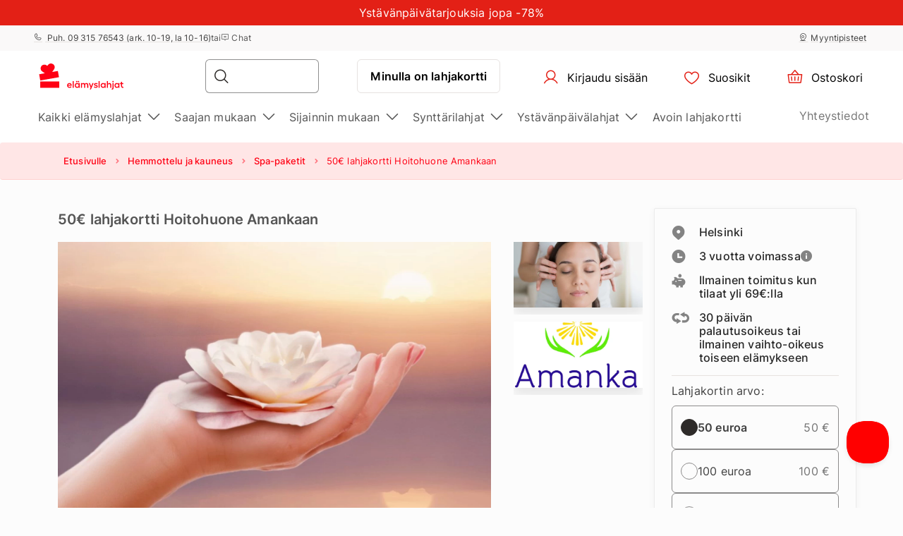

--- FILE ---
content_type: text/html; charset=UTF-8
request_url: https://www.elamyslahjat.fi/lahjat/50-lahjakortti-amankaan/
body_size: 27559
content:
<!DOCTYPE html> <html> <head><meta charset="UTF-8"> <meta name="viewport" content="width=device-width, initial-scale=1, maximum-scale=1"> <title>50€ lahjakortti Hoitohuone Amankaan
    |Yli 2500 lahjaa alk. 6€</title> <link rel="stylesheet" type="text/css" href="https://cdn.jsdelivr.net/npm/@phosphor-icons/web@2.1.1/src/regular/style.css" /> <link rel="stylesheet" type="text/css" href="https://cdn.jsdelivr.net/npm/@phosphor-icons/web@2.1.1/src/fill/style.css" /> <script src="https://unpkg.com/@phosphor-icons/web@2.1.1"></script> <script type="text/javascript">
		(function(m, o, n, t, e, r, _){
			
			m['__GetResponseAnalyticsObject'] = e;m[e] = m[e] || function() {(m[e].q = m[e].q || []).push(arguments)};
			r = o.createElement(n);_ = o.getElementsByTagName(n)[0];r.async = 1;r.src = t;r.setAttribute('crossorigin', 'use-credentials');_.parentNode .insertBefore(r, _);
			
		})(window, document, 'script', 'https://newsletter.emotigroup.com/script/3cf77a10-5718-447f-9790-8fa3db47236f/ga.js', 'GrTracking');

		GrTracking('setDomain', 'auto');
		GrTracking('push');
	</script> <script>
	const selfServiceEnabled = false;
</script> <script>(function(w,d,s,l,i){w[l]=w[l]||[];w[l].push({'gtm.start':
		new Date().getTime(),event:'gtm.js'});var f=d.getElementsByTagName(s)[0],
				j=d.createElement(s),dl=l!='dataLayer'?'&l='+l:'';j.async=true;j.src=
				'https://www.googletagmanager.com/gtm.js?id='+i+dl;f.parentNode.insertBefore(j,f);
				})(window,document,'script','dataLayer','GTM-MHD68QN');
	</script> <link rel="alternate" hreflang="fi" href="https://www.elamyslahjat.fi/lahjat/50-lahjakortti-amankaan/" /> <link type="text/css" rel="stylesheet" href="https://cdn.elamyslahjat.fi/compressed/1737444951_basket.css"/> <link type="text/css" rel="stylesheet" href="https://cdn.elamyslahjat.fi/compressed/1648132338_jquery-ui.min.css"/> <link type="text/css" rel="stylesheet" href="https://cdn.elamyslahjat.fi/compressed/1648132338_jquery-ui-image-path.css"/> <link type="text/css" rel="stylesheet" href="https://cdn.elamyslahjat.fi/compressed/1765890735_site.css"/> <link type="text/css" rel="stylesheet" href="https://cdn.elamyslahjat.fi/compressed/1646047003_owl.carousel.min.css"/> <link type="text/css" rel="stylesheet" href="https://cdn.elamyslahjat.fi/compressed/1644410338_jquery.fancybox.min.css"/> <link type="text/css" rel="stylesheet" href="https://cdn.elamyslahjat.fi/compressed/1645006698_fontello.css"/> <link type="text/css" rel="stylesheet" href="https://cdn.elamyslahjat.fi/compressed/1603805716_keyboard.min.css"/> <link type="text/css" rel="stylesheet" href="https://cdn.elamyslahjat.fi/compressed/1761288236_menu.css"/> <link type="text/css" rel="stylesheet" href="https://cdn.elamyslahjat.fi/compressed/1593673345_jquery.fileuploader.min.css"/> <link type="text/css" rel="stylesheet" href="https://cdn.elamyslahjat.fi/compressed/1648448758_font-fileuploader.css"/> <meta property="og:image" content="https://cdn.elamyslahjat.fi/storage/photos/products/100030/26809.jpg"/> <link rel="canonical" href="https://www.elamyslahjat.fi/lahjat/50-lahjakortti-amankaan/" /> <meta name="description" content="50€ lahjakortti Hoitohuone Amankaan
 
Hoitohuone Amanka on lämminhenkinen ekohoitola Helsingin Mei…"/> <script type="application/ld+json">
		{
			"@context" : "http://schema.org",
			"@type" : "LocalBusiness",
			"name" : "ELÄMYSLAHJAT",
			"image" : "https://www.elamyslahjat.fi/public/photos/site/83597794_199349291220450_23976538965803008_n.png",
			"telephone" : "09 315 76543",
			"email" : "info@elamyslahjat.fi",
			"address" : {
				"@type" : "PostalAddress",
				"streetAddress" : "Leppävaarankatu 3-9,",
				"addressLocality" : "Espoo",
				"postalCode" : "02600"
			},
			"url" : "http://www.elamyslahjat.fi/"
		}
	</script> <script type="application/ld+json">
{
  "@context": "https://schema.org",
  "@type": "Organization",
  "url": "https://www.elamyslahjat.fi/",
  "logo": "https://cdn.elamyslahjat.fi/img/elamyslahjat_fi_logo.svg?v=15"
}
</script> <script type="application/ld+json">
{
    "@context": "https://schema.org",
    "@type": "Organization",
    "url": "https://www.elamyslahjat.fi/",
    "logo": "https://cdn.elamyslahjat.fi/img/elamyslahjat_fi_logo.svg?v=15",
    "contactPoint": [
        {
          "@type": "ContactPoint",
          "telephone": "+358931576543",
          "contactType": "customer service"
        }
    ]
}
</script> <meta name="google-site-verification" content="IJ6y9VSZFnkz_d_WH1YBZ9EH9VTTjDBeyhSVYBDGJ7A" /> <script>
	let data = new FormData();
	data.append('ref', "");
	data.append('full_url', window.location.href);

	fetch('/ref_cookie', {
		method: 'POST',
		body: data
	})
</script> <link rel="icon" href="https://cdn.elamyslahjat.fi/favicon.ico" sizes="any"> <link rel="icon" href="https://cdn.elamyslahjat.fi/favicon/icon.svg" type="image/svg+xml"> <link rel="icon" type="image/png" sizes="192x192" href="https://cdn.elamyslahjat.fi/favicon/icon-192.png"> <link rel="icon" type="image/png" sizes="512x512" href="https://cdn.elamyslahjat.fi/favicon/icon-512.png"> <link rel="apple-touch-icon" href="https://cdn.elamyslahjat.fi/favicon/apple-touch-icon.png"> <script async src="https://recostream.com/recojs?id=RS-00485-103934822"></script> <script type="text/javascript"> (function(m, o, n, t, e, r, _){ m['__GetResponseAnalyticsObject'] = e;m[e] = m[e] || function() {(m[e].q = m[e].q || []).push(arguments)}; r = o.createElement(n);_ = o.getElementsByTagName(n)[0];r.async = 1;r.src = t;r.setAttribute('crossorigin', 'use-credentials');_.parentNode .insertBefore(r, _); })(window, document, 'script', 'https://newsletter.emotigroup.com/script/3cf77a10-5718-447f-9790-8fa3db47236f/ga.js', 'GrTracking'); </script> <script type='text/javascript'>
window.dataLayer = window.dataLayer || [];
dataLayer.push({
event: 'info',
content_group: 'Product page',
product: {
category: 'Beauty and SPA',
subcategory: 'SPA packages',
supplier: 'Hoitohuone Amanka',
rating: '0',
opinion: '0',
participation: '0',
}
});
</script> </head> <body class="product mac"> <div class="overlay_menu"></div> <div class="cart_popup js-cart_popup js-page-slide" data-id="flybasket"></div> <div class="running-line-wrapper red"> <div class="container-fluid running-line-container"> <div class="content-wrapper"> <span class="text-wrapper-content"><a href="https://www.elamyslahjat.fi/kampanja/ystavanpaiva/">Yst&auml;v&auml;np&auml;iv&auml;tarjouksia jopa -78%</a></span> </div> </div> </div> <div class="toast promo-code-toast" role="alert" aria-live="assertive" aria-atomic="true" data-delay="3000"> <div class="toast-body"> <span>Tarjouskoodi kopioitu leikepöydälle</span> <button type="button" class="close" data-dismiss="toast" aria-label="Close"> <span aria-hidden="true">&times;</span> </button> </div> </div> <script>
    const closeButton = document.querySelector('.close-button');
    const runningLineWrapper = document.querySelector('.running-line-wrapper');
    const promoCode = document.querySelector('.promo-code');
    const runningLineLink = document.querySelector('.running-line-link');
    const contentWrapper = document.querySelector('.content-wrapper');
    const textWrapperContent = document.querySelector('.text-wrapper-content');
    

    const bannerData = {"id":8,"active":true,"visibleFrom":{"date":"2026-01-27 10:05:00.000000","timezone_type":3,"timezone":"Europe\/Helsinki"},"visibleTo":{"date":"2026-02-16 23:59:00.000000","timezone_type":3,"timezone":"Europe\/Helsinki"},"color":"red","content":"<a href=\"https:\/\/www.elamyslahjat.fi\/kampanja\/ystavanpaiva\/\">Yst&auml;v&auml;np&auml;iv&auml;tarjouksia jopa -78%<\/a>","closeable":false,"url":"https:\/\/www.elamyslahjat.fi\/kampanja\/ystavanpaiva\/","promoCode":null,"lang":"fi"}
    const bannerActive = bannerData.active
    const bannerVisibleFrom = bannerData.visibleFrom ? bannerData.visibleFrom.date : null;
    const bannerVisibleTo = bannerData.visibleTo ? bannerData.visibleTo.date : null;
    const bannerContent = bannerData.content
    const bannerUrl = bannerData.url
    const bannerPromoCode = bannerData.promoCode

    const TOP_BANNER_HIDE_DURATION_MS = 1000 * 60 * 60 * 12; // 12 hours

    const convertToValidDate = (dateString) => dateString ? new Date(dateString) : null;

    const isCurrentDateBetween = (fromDate, toDate) => {
        if (!fromDate || !toDate) return true;

        const now = new Date();

        return fromDate < now && toDate > now;
    };

    const checkBannerVisibility = (active, visibleFrom, visibleTo ) => {
        const from = convertToValidDate(visibleFrom);
        const to = convertToValidDate(visibleTo);

        return isCurrentDateBetween(from, to) && active
    };

    const copyTextToClipboard = () => {
        navigator.clipboard.writeText(bannerPromoCode);
    }

    const handleCloseBanner = () => {
        const date = new Date();
        date.setTime(date.getTime() + TOP_BANNER_HIDE_DURATION_MS); // Set the date 12 hours ahead
        
        const expires = 'expires=' + date.toUTCString();
        
        document.cookie = 'isTopBarClosed=true; ' + expires + '; path=/;';
        runningLineWrapper.style.marginTop = -runningLineWrapper.clientHeight + 'px';
    }

    const wrapContentInAnchorElement = () => {
        //If bannerContent includes href, we don't want to add anchor element
        if(bannerUrl && !bannerContent.includes('href')){
            const bannerHttpsUrl = bannerUrl.startsWith('https://') ? bannerUrl : "https://" + bannerUrl;
            const anchorElement = document.createElement('a');

            anchorElement.href = bannerHttpsUrl;
            contentWrapper.prepend(anchorElement);
            anchorElement.appendChild(textWrapperContent);
        }
    }

    const initBanner = () => {
        const isBannerVisible = checkBannerVisibility(bannerActive, bannerVisibleFrom, bannerVisibleTo);

        if(isBannerVisible && !window.location.pathname.includes('basket')) {
            runningLineWrapper.style.display = 'grid';
            return;
        }

        wrapContentInAnchorElement()
    }

    if (closeButton) {
        closeButton.addEventListener('click', handleCloseBanner);
    }

    if (promoCode) {
        promoCode.addEventListener('click', copyTextToClipboard)
    }

    document.addEventListener('DOMContentLoaded', initBanner)

</script> <div class="new-menu"> <div class="top-menu"> <div class="container-fluid"> <div class="top-menu-container"> <div class="left-section"> <a href="tel:+358931576543" class="top-menu-link"><i class="ph ph-phone"></i> Puh. 09 315 76543 (ark. 10-19, la 10-16)

</a> <span>tai</span> <span><i class="ph ph-chat-centered-text"></i> Chat</span> </div> <div class="right-section"> <a href="/salepoints/" class=" top-menu-link top-menu-link--stores"><i class="ph ph-map-pin-line"></i>Myyntipisteet</a> </div> </div> </div> </div> <div id="navbar"> <div class="container-fluid"> <div class="main-menu"> <div class="main-panel"> <a href="/" class="main-menu-logo"> <img src="https://cdn.elamyslahjat.fi/img/new/elamyslahjat_fi_logo.svg?v=15" class="main" alt="ElämysLahjat.fi" title="ElämysLahjat.fi"> <img src="https://cdn.elamyslahjat.fi/img/new/elamyslahjat_fi_logo.svg?v=15" class="single" alt="ElämysLahjat.fi" title="ElämysLahjat.fi"> </a> <div class="main-panel__right"> <div class="main-panel__search" onclick="handleMobileSearch()"> <i class="ph ph-magnifying-glass"></i> <input type="search" name="search" class="main-panel__search-input" data-search="/hakutulokset/"> <div class="search-results desktop"> <div class="search-results__mobile"> <div class="search-results__mobile-heading"> <div class="search-results__mobile-title">Hae tästä</div> <div class="closeButton" onclick="handleCloseMobileSearch()"> <i class="ph ph-x-circle"></i> </div> </div> <input type="search" name="search" class="main-panel__search-input-mobile"> </div> <div class="search-results__list"> </div> </div> </div> <div class="search-overlay"></div> <a href="/reservation" class="main-menu-button main-menu-button--voucher">Minulla on lahjakortti
                            </a> <button class="main-menu-button"> <a href="/account/dashboard" class="button-logged-in" style="display: none;"> <i class="ph ph-user"></i> <span class="">Oma profiili</span> </a> <a href="/login" class="button-logged-out"> <i class="ph ph-user"></i> <span class="">Kirjaudu sisään</span> </a> </button> <button class="main-menu-button" data-target="main-menu-button-favorites"> <a href="https://www.elamyslahjat.fi/account/favorites"> <i class="ph ph-heart" data-target="header-heart-icon"></i> <div class="badge fav_count_wrp" style="display: none;"></div> <span class="">Suosikit</span> </a> </button> <div class="basket-icon"> <button class="main-menu-button js-cart-link js-page-slide-open mobile_basket" data-rel="flybasket"> <a href="/fi/basket"> <i class="ph ph-basket"></i> <div class="badge count_wrp" style="display: none;"></div> <span>Ostoskori</span> </a> </button> <div class="fly-basket-container placement-header" data-testid="flybasket-ag" style="display: none;"> <div class="fly-basket-tip"> <svg width="26" height="11" viewBox="0 0 26 11" fill="none" xmlns="http://www.w3.org/2000/svg"> <g clip-path="url(#clip0_382_30088)"> <path d="M2.93934 10.0355L1.87868 11.0962L2.93934 12.1569L12.0355 21.253L13.0962 22.3137L14.1569 21.253L23.2531 12.1569L24.3137 11.0962L23.2531 10.0355L16.2782 3.06065C14.5208 1.30329 11.6716 1.3033 9.91421 3.06066L2.93934 10.0355Z" fill="white" stroke="#E6E2E0" stroke-width="3"/> </g> <defs> <clipPath id="clip0_382_30088"> <rect width="26" height="11" fill="white"/> </clipPath> </defs> </svg> </div> <div class="fly-basket-header"> <div class="fly-basket-header-content"> <div class="fly-basket-checked"> <i class="ph-fill ph-check-circle"></i> </div> <div class="fly-basket-header-text">
                Lisätty ostoskoriin
            </div> </div> <div class="fly-basket-close"> <button aria-label="Sulje"><i class="ph ph-x-circle"></i></button> </div> </div> <div class="fly-basket-content"> </div> <div class="fly-basket-footer"> <div class="fly-basket-summary">
            Arvioitu kokonaissumma:<span class="fly-basket-total"></span> <span class="fly-basket-total-currency"> € </span> </div> <div class="fly-basket-actions"> <button class="fly-basket-button-buy-now" data-testid="buy-now-btn">Osta nyt</button> <button class="fly-basket-button-view-basket" data-testid="view-basket-btn">Tarkista ostoskori</button> </div> </div> </div> <div class="fly-basket-opacity" style="display: none;"></div> </div> <div class="menu-separator"> <svg xmlns="http://www.w3.org/2000/svg" width="12" height="48" viewBox="0 0 12 48" fill="none"> <line x1="6.5" y1="4.37114e-08" x2="6.5" y2="48" stroke="#E6E2E0"/> </svg> </div> <button class="hamburgerButton" onclick="toggleMenu()"> <i class="ph ph-list"></i> </button> </div> <div class="search-results mobiles"> <div class="search-results__mobile"> <div class="search-results__mobile-heading"> <div class="search-results__mobile-title">Hae tästä</div> <div class="closeButton" onclick="handleCloseMobileSearch()"> <i class="ph ph-x-circle"></i> </div> </div> <div class="search-results__mobile-input"> <input type="search" name="search" class="main-panel__search-input-mobile" data-search="/hakutulokset/" data-search-parameter="{}"> <i class="ph ph-magnifying-glass"></i> </div> </div> <div class="search-results__list"> </div> </div> </div> <div class="hamburger-menu"> <div class="content-wrapper"> <div class="top-section"> <div class="top-section-info"> <button class="closeButton" onclick="toggleMenu()"> <i class="ph ph-x-circle"></i> </button> </div> <a href="/lisatiedot/" class="voucher-button">Minulla on lahjakortti</a> <button class="closeButton" onclick="toggleMenu()"> <i class="ph ph-x-circle"></i> </button> </div> <div class="main-section"> <ul class="main-section__list"> <li class="hamburger__link" data-item="mobile-item-auto-0" >
                                                                                    Kaikki elämyslahjat <i class="ph ph-caret-right"></i> </li> <li class="hamburger__link" data-item="mobile-item-auto-1" >
                                                                                    Saajan mukaan <i class="ph ph-caret-right"></i> </li> <li class="hamburger__link" data-item="mobile-item-auto-2" >
                                                                                    Sijainnin mukaan <i class="ph ph-caret-right"></i> </li> <li class="hamburger__link" data-item="mobile-item-list-0" >
                                                                                    Synttärilahjat <i class="ph ph-caret-right"></i> </li> <li class="hamburger__link" data-item="mobile-item-list-1" >
                                                                                    Ystävänpäivälahjat <i class="ph ph-caret-right"></i> </li> <li class="hamburger__link" > <a href="https://www.elamyslahjat.fi/lahjat/lahjakortti/">Avoin lahjakortti</a> </li> </ul> <div class="support-link-separator"></div> <a class="hamburger__link" href="https://www.elamyslahjat.fi/yhteystiedot/">Yhteystiedot</a> </div> <div class="main-section second-level" id="mobile-item-auto-0"> <div class="back-button"><i class="ph ph-arrow-left"></i>Kaikki elämyslahjat</div> <ul class="second-level__list"> <a class="second-level__list-all hamburger__link" href="/lahjat-kaikki/">Näytä kaikki <i class="ph ph-arrow-right"></i></a> <div class="divider"> <div class="divider-line"></div> </div> <li class="hamburger__link" > <a href="/tarjoukset/">Tarjoukset</a> </li> <li class="hamburger__link" > <a href="/lahjauutuudet/">Uutuudet</a> </li> <li class="hamburger__link" > <a href="/top-50/">Top 50 -elämykset</a> </li> <li class="hamburger__link" > <a href="/lahjapaketit/">Elämyspaketit</a> </li> <li class="hamburger__link" data-item-second="mobile-item-auto-0-4-second" >
                                                                                                    Aktiviteetit <i class="ph ph-caret-right"></i> </li> <li class="hamburger__link" data-item-second="mobile-item-auto-0-5-second" >
                                                                                                    Makuelämykset <i class="ph ph-caret-right"></i> </li> <li class="hamburger__link" data-item-second="mobile-item-auto-0-6-second" >
                                                                                                    Ajoelämykset <i class="ph ph-caret-right"></i> </li> <li class="hamburger__link" data-item-second="mobile-item-auto-0-7-second" >
                                                                                                    Lentoelämykset <i class="ph ph-caret-right"></i> </li> <li class="hamburger__link" data-item-second="mobile-item-auto-0-8-second" >
                                                                                                    Vesielämykset <i class="ph ph-caret-right"></i> </li> <li class="hamburger__link" data-item-second="mobile-item-auto-0-9-second" >
                                                                                                    Kurssit <i class="ph ph-caret-right"></i> </li> <li class="hamburger__link" data-item-second="mobile-item-auto-0-10-second" >
                                                                                                    Hauskaa tekemistä! <i class="ph ph-caret-right"></i> </li> <li class="hamburger__link" data-item-second="mobile-item-auto-0-11-second" >
                                                                                                    Hemmottelu ja kauneus <i class="ph ph-caret-right"></i> </li> <li class="hamburger__link" data-item-second="mobile-item-auto-0-12-second" >
                                                                                                    Lomaelämykset <i class="ph ph-caret-right"></i> </li> <li class="hamburger__link" data-item-second="mobile-item-auto-0-13-second" >
                                                                                                    Romanttiset elämykset <i class="ph ph-caret-right"></i> </li> <li class="hamburger__link" > <a href="/aikuisten-makuun/">Aikuisten makuun (K-18)</a> </li> <li class="hamburger__link" > <a href="/vain-meilta/">Vain meiltä!</a> </li> <li class="hamburger__link" > <a href="/pikadiilit/">Pikadiilit</a> </li> <li class="hamburger__link" > <a href="/avoimet-kategoria/">Avoimet lahjakortit</a> </li> </ul> </div> <div class="main-section second-level" id="mobile-item-auto-1"> <div class="back-button"><i class="ph ph-arrow-left"></i>Saajan mukaan</div> <ul class="second-level__list"> <a class="second-level__list-all hamburger__link" href="/lahjakortti-saajan-mukaan/">Näytä kaikki <i class="ph ph-arrow-right"></i></a> <div class="divider"> <div class="divider-line"></div> </div> <li class="hamburger__link" data-item-second="mobile-item-auto-1-0-second" >
                                                                                                    Miehelle <i class="ph ph-caret-right"></i> </li> <li class="hamburger__link" data-item-second="mobile-item-auto-1-1-second" >
                                                                                                    Naiselle <i class="ph ph-caret-right"></i> </li> <li class="hamburger__link" data-item-second="mobile-item-auto-1-2-second" >
                                                                                                    Kahdelle <i class="ph ph-caret-right"></i> </li> <li class="hamburger__link" data-item-second="mobile-item-auto-1-3-second" >
                                                                                                    Monelle <i class="ph ph-caret-right"></i> </li> <li class="hamburger__link" data-item-second="mobile-item-auto-1-4-second" >
                                                                                                    Lapsille <i class="ph ph-caret-right"></i> </li> <li class="hamburger__link" > <a href="/lahja-lemmikeille/">Lemmikeille</a> </li> </ul> </div> <div class="main-section second-level" id="mobile-item-auto-2"> <div class="back-button"><i class="ph ph-arrow-left"></i>Sijainnin mukaan</div> <ul class="second-level__list"> <a class="second-level__list-all hamburger__link" href="/lahjavinkit-sijainnin-mukaan/">Näytä kaikki <i class="ph ph-arrow-right"></i></a> <div class="divider"> <div class="divider-line"></div> </div> <li class="hamburger__link" data-item-second="mobile-item-auto-2-0-second" >
                                                                                                    Etelä-Karjala <i class="ph ph-caret-right"></i> </li> <li class="hamburger__link" data-item-second="mobile-item-auto-2-1-second" >
                                                                                                    Etelä-Pohjanmaa <i class="ph ph-caret-right"></i> </li> <li class="hamburger__link" data-item-second="mobile-item-auto-2-2-second" >
                                                                                                    Etelä-Savo <i class="ph ph-caret-right"></i> </li> <li class="hamburger__link" data-item-second="mobile-item-auto-2-3-second" >
                                                                                                    Kainuu <i class="ph ph-caret-right"></i> </li> <li class="hamburger__link" data-item-second="mobile-item-auto-2-4-second" >
                                                                                                    Kanta-Häme <i class="ph ph-caret-right"></i> </li> <li class="hamburger__link" data-item-second="mobile-item-auto-2-5-second" >
                                                                                                    Keski-Suomi <i class="ph ph-caret-right"></i> </li> <li class="hamburger__link" data-item-second="mobile-item-auto-2-6-second" >
                                                                                                    Kymenlaakso <i class="ph ph-caret-right"></i> </li> <li class="hamburger__link" data-item-second="mobile-item-auto-2-7-second" >
                                                                                                    Lappi <i class="ph ph-caret-right"></i> </li> <li class="hamburger__link" data-item-second="mobile-item-auto-2-8-second" >
                                                                                                    Pirkanmaa <i class="ph ph-caret-right"></i> </li> <li class="hamburger__link" data-item-second="mobile-item-auto-2-9-second" >
                                                                                                    Pohjanmaa <i class="ph ph-caret-right"></i> </li> <li class="hamburger__link" data-item-second="mobile-item-auto-2-10-second" >
                                                                                                    Pohjois-Karjala <i class="ph ph-caret-right"></i> </li> <li class="hamburger__link" data-item-second="mobile-item-auto-2-11-second" >
                                                                                                    Pohjois-Pohjanmaa <i class="ph ph-caret-right"></i> </li> <li class="hamburger__link" data-item-second="mobile-item-auto-2-12-second" >
                                                                                                    Pohjois-Savo <i class="ph ph-caret-right"></i> </li> <li class="hamburger__link" data-item-second="mobile-item-auto-2-13-second" >
                                                                                                    Päijät-Häme <i class="ph ph-caret-right"></i> </li> <li class="hamburger__link" data-item-second="mobile-item-auto-2-14-second" >
                                                                                                    Satakunta <i class="ph ph-caret-right"></i> </li> <li class="hamburger__link" data-item-second="mobile-item-auto-2-15-second" >
                                                                                                    Ulkomaat <i class="ph ph-caret-right"></i> </li> <li class="hamburger__link" data-item-second="mobile-item-auto-2-16-second" >
                                                                                                    Uusimaa <i class="ph ph-caret-right"></i> </li> <li class="hamburger__link" data-item-second="mobile-item-auto-2-17-second" >
                                                                                                    Varsinais-Suomi <i class="ph ph-caret-right"></i> </li> </ul> </div> <div class="main-section second-level" id="mobile-item-list-0"> <div class="back-button"><i class="ph ph-arrow-left"></i>Synttärilahjat</div> <ul class="second-level__list"> <a class="second-level__list-all hamburger__link" href="https://www.elamyslahjat.fi/syntymapaivalahja">Näytä kaikki<i class="ph ph-arrow-right"></i></a> <div class="divider"> <div class="divider-line"></div> </div> <li class="hamburger__link" > <a href="https://link.elamyslahjat.fi/GZxuLn">Avoin lahjakortti</a> </li> <li class="hamburger__link" > <a href="https://www.elamyslahjat.fi/syntymapaivalahja/20-vuotislahja">20-vuotiaalle</a> </li> <li class="hamburger__link" > <a href="https://www.elamyslahjat.fi/syntymapaivalahja/30-vuotislahja">30-vuotiaalle</a> </li> <li class="hamburger__link" > <a href="https://www.elamyslahjat.fi/syntymapaivalahja/40-vuotislahja-naiselle-miehelle">40-vuotiaalle</a> </li> <li class="hamburger__link" > <a href="https://www.elamyslahjat.fi/syntymapaivalahja/50-vuotislahja">50-vuotiaalle</a> </li> <li class="hamburger__link" > <a href="https://www.elamyslahjat.fi/syntymapaivalahja/60-vuotislahja">60-vuotiaalle</a> </li> <li class="hamburger__link" > <a href="https://www.elamyslahjat.fi/lahja-miehelle/">Lahja miehelle</a> </li> <li class="hamburger__link" > <a href="https://www.elamyslahjat.fi/lahja-naiselle/">Lahja naiselle</a> </li> </ul> </div> <div class="main-section second-level" id="mobile-item-list-1"> <div class="back-button"><i class="ph ph-arrow-left"></i>Ystävänpäivälahjat</div> <ul class="second-level__list"> <a class="second-level__list-all hamburger__link" href="https://www.elamyslahjat.fi/ystavanpaiva/">Näytä kaikki<i class="ph ph-arrow-right"></i></a> <div class="divider"> <div class="divider-line"></div> </div> <li class="hamburger__link" > <a href="https://www.elamyslahjat.fi/kampanja/ystavanpaiva/">Ystistarjoukset jopa -78%</a> </li> </ul> </div> <div class="main-section third-level" id="mobile-item-auto-0-0-second"> <div class="back-button" data-item-third="mobile-item-auto-0"> <i class="ph ph-arrow-left"></i>Tarjoukset
                                        </div> <ul class="second-level__list"> <a class="second-level__list-all hamburger__link" href="/tarjoukset/">Näytä kaikki Tarjoukset <i class="ph ph-arrow-right"></i></a> <div class="divider"> <div class="divider-line"></div> </div> </ul> </div> <div class="main-section third-level" id="mobile-item-auto-0-1-second"> <div class="back-button" data-item-third="mobile-item-auto-0"> <i class="ph ph-arrow-left"></i>Uutuudet
                                        </div> <ul class="second-level__list"> <a class="second-level__list-all hamburger__link" href="/lahjauutuudet/">Näytä kaikki Uutuudet <i class="ph ph-arrow-right"></i></a> <div class="divider"> <div class="divider-line"></div> </div> </ul> </div> <div class="main-section third-level" id="mobile-item-auto-0-2-second"> <div class="back-button" data-item-third="mobile-item-auto-0"> <i class="ph ph-arrow-left"></i>Top 50 -elämykset
                                        </div> <ul class="second-level__list"> <a class="second-level__list-all hamburger__link" href="/top-50/">Näytä kaikki Top 50 -elämykset <i class="ph ph-arrow-right"></i></a> <div class="divider"> <div class="divider-line"></div> </div> </ul> </div> <div class="main-section third-level" id="mobile-item-auto-0-3-second"> <div class="back-button" data-item-third="mobile-item-auto-0"> <i class="ph ph-arrow-left"></i>Elämyspaketit
                                        </div> <ul class="second-level__list"> <a class="second-level__list-all hamburger__link" href="/lahjapaketit/">Näytä kaikki Elämyspaketit <i class="ph ph-arrow-right"></i></a> <div class="divider"> <div class="divider-line"></div> </div> </ul> </div> <div class="main-section third-level" id="mobile-item-auto-0-4-second"> <div class="back-button" data-item-third="mobile-item-auto-0"> <i class="ph ph-arrow-left"></i>Aktiviteetit
                                        </div> <ul class="second-level__list"> <a class="second-level__list-all hamburger__link" href="/aktiviteetit-aktiiviset-lahjat/">Näytä kaikki Aktiviteetit <i class="ph ph-arrow-right"></i></a> <div class="divider"> <div class="divider-line"></div> </div> <li class="hamburger__link"> <a href="/aktiviteetit-aktiiviset-lahjat/ratsastaminen-hevoset-ratsastusretki/">
                                                            Ratsastus
                                                        </a> </li> <li class="hamburger__link"> <a href="/aktiviteetit-aktiiviset-lahjat/golf-golfailu/">
                                                            Golf
                                                        </a> </li> <li class="hamburger__link"> <a href="/aktiviteetit-aktiiviset-lahjat/seikkailupuistot/">
                                                            Seikkailupuistot
                                                        </a> </li> <li class="hamburger__link"> <a href="/aktiviteetit-aktiiviset-lahjat/ammunta-elamykset/">
                                                            Ammunta
                                                        </a> </li> <li class="hamburger__link"> <a href="/aktiviteetit-aktiiviset-lahjat/luonto/">
                                                            Luontoelämykset
                                                        </a> </li> <li class="hamburger__link"> <a href="/aktiviteetit-aktiiviset-lahjat/liikuntaelamykset/">
                                                            Liikuntaelämykset
                                                        </a> </li> </ul> </div> <div class="main-section third-level" id="mobile-item-auto-0-5-second"> <div class="back-button" data-item-third="mobile-item-auto-0"> <i class="ph ph-arrow-left"></i>Makuelämykset
                                        </div> <ul class="second-level__list"> <a class="second-level__list-all hamburger__link" href="/ruokaelamykset/">Näytä kaikki Makuelämykset <i class="ph ph-arrow-right"></i></a> <div class="divider"> <div class="divider-line"></div> </div> <li class="hamburger__link"> <a href="/ruokaelamykset/makuelamykset-ravintolalahjakortit/">
                                                            Ravintolaelämykset
                                                        </a> </li> <li class="hamburger__link"> <a href="/ruokaelamykset/alkoholielaemykset/">
                                                            Alkoholielämykset (K18)
                                                        </a> </li> <li class="hamburger__link"> <a href="/ruokaelamykset/ruoka-kurssi-kokkikurssi/">
                                                            Ruokakurssit
                                                        </a> </li> <li class="hamburger__link"> <a href="/ruokaelamykset/tastingit/">
                                                            Tastingit
                                                        </a> </li> <li class="hamburger__link"> <a href="/ruokaelamykset/magic-dinner-kate/">
                                                            Magic Dinner
                                                        </a> </li> <li class="hamburger__link"> <a href="/ruokaelamykset/shitty-dinner/">
                                                            Shitty Dinner
                                                        </a> </li> <li class="hamburger__link"> <a href="/ruokaelamykset/ditd-kategoria/">
                                                            Dine in the Dark
                                                        </a> </li> <li class="hamburger__link"> <a href="/ruokaelamykset/kahvi-ja-tee/">
                                                            Kahvi ja Tee 
                                                        </a> </li> </ul> </div> <div class="main-section third-level" id="mobile-item-auto-0-6-second"> <div class="back-button" data-item-third="mobile-item-auto-0"> <i class="ph ph-arrow-left"></i>Ajoelämykset
                                        </div> <ul class="second-level__list"> <a class="second-level__list-all hamburger__link" href="/ajelu-lahja/">Näytä kaikki Ajoelämykset <i class="ph ph-arrow-right"></i></a> <div class="divider"> <div class="divider-line"></div> </div> <li class="hamburger__link"> <a href="/ajelu-lahja/superautot/">
                                                            Superautot
                                                        </a> </li> <li class="hamburger__link"> <a href="/ajelu-lahja/formula-f1-ralli/">
                                                            Formula
                                                        </a> </li> <li class="hamburger__link"> <a href="/ajelu-lahja/urheiluautot/">
                                                            Urheiluautot
                                                        </a> </li> <li class="hamburger__link"> <a href="/ajelu-lahja/ferrari-ajo/">
                                                            Ferrari-ajelu
                                                        </a> </li> <li class="hamburger__link"> <a href="/ajelu-lahja/lamborghini-ajelu/">
                                                            Lamborghini-ajelu
                                                        </a> </li> <li class="hamburger__link"> <a href="/ajelu-lahja/karting-kartingajo-mikroautoilu/">
                                                            Karting
                                                        </a> </li> <li class="hamburger__link"> <a href="/ajelu-lahja/rallielamykset-ralli/">
                                                            Rallielämykset
                                                        </a> </li> <li class="hamburger__link"> <a href="/ajelu-lahja/monkijasafarit/">
                                                            Mönkijäsafarit
                                                        </a> </li> <li class="hamburger__link"> <a href="/ajelu-lahja/offroadelamykset-offroad/">
                                                            Offroad
                                                        </a> </li> </ul> </div> <div class="main-section third-level" id="mobile-item-auto-0-7-second"> <div class="back-button" data-item-third="mobile-item-auto-0"> <i class="ph ph-arrow-left"></i>Lentoelämykset
                                        </div> <ul class="second-level__list"> <a class="second-level__list-all hamburger__link" href="/elamykset-ilmassa/">Näytä kaikki Lentoelämykset <i class="ph ph-arrow-right"></i></a> <div class="divider"> <div class="divider-line"></div> </div> <li class="hamburger__link"> <a href="/elamykset-ilmassa/lentokurssit-lennot-lennatys/">
                                                            Lentäminen
                                                        </a> </li> <li class="hamburger__link"> <a href="/elamykset-ilmassa/lentokurssit/">
                                                            Lentokurssit
                                                        </a> </li> <li class="hamburger__link"> <a href="/elamykset-ilmassa/laskuvarjohyppy/">
                                                            Laskuvarjohyppy
                                                        </a> </li> <li class="hamburger__link"> <a href="/elamykset-ilmassa/kuumailmapallolento/">
                                                            Kuumailmapallolento
                                                        </a> </li> <li class="hamburger__link"> <a href="/elamykset-ilmassa/tandemhyppy/">
                                                            Tandemhyppy
                                                        </a> </li> <li class="hamburger__link"> <a href="/elamykset-ilmassa/tuulitunneli/">
                                                            Tuulitunneli
                                                        </a> </li> <li class="hamburger__link"> <a href="/elamykset-ilmassa/helikopterilento/">
                                                            Helikopterilento
                                                        </a> </li> </ul> </div> <div class="main-section third-level" id="mobile-item-auto-0-8-second"> <div class="back-button" data-item-third="mobile-item-auto-0"> <i class="ph ph-arrow-left"></i>Vesielämykset
                                        </div> <ul class="second-level__list"> <a class="second-level__list-all hamburger__link" href="/lahjaksi-elamyksia-vedessa/">Näytä kaikki Vesielämykset <i class="ph ph-arrow-right"></i></a> <div class="divider"> <div class="divider-line"></div> </div> <li class="hamburger__link"> <a href="/lahjaksi-elamyksia-vedessa/sukellus/">
                                                            Sukellus
                                                        </a> </li> <li class="hamburger__link"> <a href="/lahjaksi-elamyksia-vedessa/suppailu/">
                                                            Suppailu (SUP-lautailu)
                                                        </a> </li> <li class="hamburger__link"> <a href="/lahjaksi-elamyksia-vedessa/flyboard/">
                                                            Flyboard
                                                        </a> </li> <li class="hamburger__link"> <a href="/lahjaksi-elamyksia-vedessa/koskiseikkailut/">
                                                            Koskiseikkailut
                                                        </a> </li> <li class="hamburger__link"> <a href="/lahjaksi-elamyksia-vedessa/kanootit-veneet/">
                                                            Kanootit ja veneet
                                                        </a> </li> <li class="hamburger__link"> <a href="/lahjaksi-elamyksia-vedessa/vesijetti/">
                                                            Vesijetti
                                                        </a> </li> <li class="hamburger__link"> <a href="/lahjaksi-elamyksia-vedessa/palju/">
                                                            Palju
                                                        </a> </li> </ul> </div> <div class="main-section third-level" id="mobile-item-auto-0-9-second"> <div class="back-button" data-item-third="mobile-item-auto-0"> <i class="ph ph-arrow-left"></i>Kurssit
                                        </div> <ul class="second-level__list"> <a class="second-level__list-all hamburger__link" href="/kurssit/">Näytä kaikki Kurssit <i class="ph ph-arrow-right"></i></a> <div class="divider"> <div class="divider-line"></div> </div> <li class="hamburger__link"> <a href="/kurssit/kurssit-taide-itseilmaisu/">
                                                            Taide ja itseilmaisu
                                                        </a> </li> <li class="hamburger__link"> <a href="/kurssit/aktiiviset-kurssit/">
                                                            Aktiiviset kurssit
                                                        </a> </li> <li class="hamburger__link"> <a href="/kurssit/luovat-elamykset/">
                                                            Luovat elämykset
                                                        </a> </li> <li class="hamburger__link"> <a href="/kurssit/lasinpuhalluskurssit/">
                                                            Lasinpuhalluskurssit
                                                        </a> </li> <li class="hamburger__link"> <a href="/kurssit/harrastus/">
                                                            Uusi harrastus
                                                        </a> </li> </ul> </div> <div class="main-section third-level" id="mobile-item-auto-0-10-second"> <div class="back-button" data-item-third="mobile-item-auto-0"> <i class="ph ph-arrow-left"></i>Hauskaa tekemistä!
                                        </div> <ul class="second-level__list"> <a class="second-level__list-all hamburger__link" href="/hauskaa-tekemista/">Näytä kaikki Hauskaa tekemistä! <i class="ph ph-arrow-right"></i></a> <div class="divider"> <div class="divider-line"></div> </div> <li class="hamburger__link"> <a href="/hauskaa-tekemista/pakohuone/">
                                                            Pakohuoneet
                                                        </a> </li> <li class="hamburger__link"> <a href="/hauskaa-tekemista/peli-ja-virtuaalielamykset/">
                                                            Peli- ja virtuaalielämykset
                                                        </a> </li> <li class="hamburger__link"> <a href="/hauskaa-tekemista/lentosimulaattorit/">
                                                            Lentosimulaattorit
                                                        </a> </li> <li class="hamburger__link"> <a href="/hauskaa-tekemista/musiikilliset-elamykset/">
                                                            Musiikilliset elämykset
                                                        </a> </li> <li class="hamburger__link"> <a href="/hauskaa-tekemista/elamyksia-kotona/">
                                                            Elämyksiä kotona
                                                        </a> </li> <li class="hamburger__link"> <a href="/hauskaa-tekemista/valokuvaus-elamykset/">
                                                            Valokuvauselämykset
                                                        </a> </li> </ul> </div> <div class="main-section third-level" id="mobile-item-auto-0-11-second"> <div class="back-button" data-item-third="mobile-item-auto-0"> <i class="ph ph-arrow-left"></i>Hemmottelu ja kauneus
                                        </div> <ul class="second-level__list"> <a class="second-level__list-all hamburger__link" href="/kauneus-spa-lahja/">Näytä kaikki Hemmottelu ja kauneus <i class="ph ph-arrow-right"></i></a> <div class="divider"> <div class="divider-line"></div> </div> <li class="hamburger__link"> <a href="/kauneus-spa-lahja/hyvinvointi/">
                                                            Hyvinvointi
                                                        </a> </li> <li class="hamburger__link"> <a href="/kauneus-spa-lahja/spa-paketit-kylpyla/">
                                                            Spa- ja kylpyläpaketit
                                                        </a> </li> <li class="hamburger__link"> <a href="/kauneus-spa-lahja/hieronnat-hemmottelu-lahja/">
                                                            Hieronnat
                                                        </a> </li> <li class="hamburger__link"> <a href="/kauneus-spa-lahja/kuumakivihieronta/">
                                                            Kuumakivihieronta
                                                        </a> </li> <li class="hamburger__link"> <a href="/kauneus-spa-lahja/kauneushoidot/">
                                                            Kauneushoidot
                                                        </a> </li> <li class="hamburger__link"> <a href="/kauneus-spa-lahja/jalkahoito/">
                                                            Jalkahoito
                                                        </a> </li> <li class="hamburger__link"> <a href="/kauneus-spa-lahja/rentoutuskellunta/">
                                                            Rentoutuskellunta
                                                        </a> </li> <li class="hamburger__link"> <a href="/kauneus-spa-lahja/hierontalahjakortti-kahdelle/">
                                                            Hierontalahjakortti kahdelle
                                                        </a> </li> <li class="hamburger__link"> <a href="/kauneus-spa-lahja/spa-paketit-kahdelle/">
                                                            Spa-paketit kahdelle
                                                        </a> </li> <li class="hamburger__link"> <a href="/kauneus-spa-lahja/kampaamolahjakortit/">
                                                            Kampaamolahjakortit
                                                        </a> </li> <li class="hamburger__link"> <a href="/kauneus-spa-lahja/jalkahieronta/">
                                                            Jalkahieronta
                                                        </a> </li> <li class="hamburger__link"> <a href="/kauneus-spa-lahja/paahieronta/">
                                                            Päähieronta
                                                        </a> </li> <li class="hamburger__link"> <a href="/kauneus-spa-lahja/saunaelamys/">
                                                            Saunaelämys
                                                        </a> </li> </ul> </div> <div class="main-section third-level" id="mobile-item-auto-0-12-second"> <div class="back-button" data-item-third="mobile-item-auto-0"> <i class="ph ph-arrow-left"></i>Lomaelämykset
                                        </div> <ul class="second-level__list"> <a class="second-level__list-all hamburger__link" href="/loma/">Näytä kaikki Lomaelämykset <i class="ph ph-arrow-right"></i></a> <div class="divider"> <div class="divider-line"></div> </div> <li class="hamburger__link"> <a href="/loma/yksi-yo-majoitus/">
                                                            Yhden yön loma
                                                        </a> </li> <li class="hamburger__link"> <a href="/loma/loma-2-3-yota/">
                                                            Loma 2-3 yötä
                                                        </a> </li> <li class="hamburger__link"> <a href="/loma/kylpylaloma/">
                                                            Kylpyläloma
                                                        </a> </li> <li class="hamburger__link"> <a href="/loma/lasi-iglu-majoitus/">
                                                            Iglu
                                                        </a> </li> <li class="hamburger__link"> <a href="/loma/viikonloppu-meren-rannalla/">
                                                            Viikonloppu meren rannalla
                                                        </a> </li> <li class="hamburger__link"> <a href="/loma/viikonloppumatkat-kahdelle/">
                                                            Viikonloppumatkat kahdelle
                                                        </a> </li> <li class="hamburger__link"> <a href="/loma/kotimaan-lomaelamykset/">
                                                            Kotimaan lomaelämykset
                                                        </a> </li> </ul> </div> <div class="main-section third-level" id="mobile-item-auto-0-13-second"> <div class="back-button" data-item-third="mobile-item-auto-0"> <i class="ph ph-arrow-left"></i>Romanttiset elämykset
                                        </div> <ul class="second-level__list"> <a class="second-level__list-all hamburger__link" href="/romanttinen-lahja-rakkaus/">Näytä kaikki Romanttiset elämykset <i class="ph ph-arrow-right"></i></a> <div class="divider"> <div class="divider-line"></div> </div> <li class="hamburger__link"> <a href="/romanttinen-lahja-rakkaus/romanttinen-elamys-ruokailu/">
                                                            Ruokailu kahdelle
                                                        </a> </li> <li class="hamburger__link"> <a href="/romanttinen-lahja-rakkaus/romanttinen-elamys-aktiviteetit/">
                                                            Aktiviteetit kahdelle
                                                        </a> </li> <li class="hamburger__link"> <a href="/romanttinen-lahja-rakkaus/romanttinen-elamys-majoitus/">
                                                            Majoitus kahdelle
                                                        </a> </li> </ul> </div> <div class="main-section third-level" id="mobile-item-auto-0-14-second"> <div class="back-button" data-item-third="mobile-item-auto-0"> <i class="ph ph-arrow-left"></i>Aikuisten makuun (K-18)
                                        </div> <ul class="second-level__list"> <a class="second-level__list-all hamburger__link" href="/aikuisten-makuun/">Näytä kaikki Aikuisten makuun (K-18) <i class="ph ph-arrow-right"></i></a> <div class="divider"> <div class="divider-line"></div> </div> </ul> </div> <div class="main-section third-level" id="mobile-item-auto-0-15-second"> <div class="back-button" data-item-third="mobile-item-auto-0"> <i class="ph ph-arrow-left"></i>Vain meiltä!
                                        </div> <ul class="second-level__list"> <a class="second-level__list-all hamburger__link" href="/vain-meilta/">Näytä kaikki Vain meiltä! <i class="ph ph-arrow-right"></i></a> <div class="divider"> <div class="divider-line"></div> </div> </ul> </div> <div class="main-section third-level" id="mobile-item-auto-0-16-second"> <div class="back-button" data-item-third="mobile-item-auto-0"> <i class="ph ph-arrow-left"></i>Pikadiilit
                                        </div> <ul class="second-level__list"> <a class="second-level__list-all hamburger__link" href="/pikadiilit/">Näytä kaikki Pikadiilit <i class="ph ph-arrow-right"></i></a> <div class="divider"> <div class="divider-line"></div> </div> </ul> </div> <div class="main-section third-level" id="mobile-item-auto-0-17-second"> <div class="back-button" data-item-third="mobile-item-auto-0"> <i class="ph ph-arrow-left"></i>Avoimet lahjakortit
                                        </div> <ul class="second-level__list"> <a class="second-level__list-all hamburger__link" href="/avoimet-kategoria/">Näytä kaikki Avoimet lahjakortit <i class="ph ph-arrow-right"></i></a> <div class="divider"> <div class="divider-line"></div> </div> </ul> </div> <div class="main-section third-level" id="mobile-item-auto-1-0-second"> <div class="back-button" data-item-third="mobile-item-auto-1"> <i class="ph ph-arrow-left"></i>Miehelle
                                        </div> <ul class="second-level__list"> <a class="second-level__list-all hamburger__link" href="/lahja-miehelle/">Näytä kaikki Miehelle <i class="ph ph-arrow-right"></i></a> <div class="divider"> <div class="divider-line"></div> </div> <li class="hamburger__link"> <a href="/lahja-miehelle/lahja-isalle/">
                                                            Isälle
                                                        </a> </li> <li class="hamburger__link"> <a href="/lahja-miehelle/lahja-aviomiehelle/">
                                                            Aviomiehelle
                                                        </a> </li> <li class="hamburger__link"> <a href="/lahja-miehelle/lahjat-poikaystavalle/">
                                                            Poikaystävälle
                                                        </a> </li> <li class="hamburger__link"> <a href="/lahja-miehelle/lahja-miesystavalle/">
                                                            Miesystävälle
                                                        </a> </li> <li class="hamburger__link"> <a href="/lahja-miehelle/lahjat-veljelle/">
                                                            Veljelle
                                                        </a> </li> <li class="hamburger__link"> <a href="/lahja-miehelle/lahja-vavyllle/">
                                                            Vävyllle
                                                        </a> </li> <li class="hamburger__link"> <a href="/lahja-miehelle/lahja-kummisedalle/">
                                                            Kummisedälle
                                                        </a> </li> <li class="hamburger__link"> <a href="/lahja-miehelle/lahja-isoisalle/">
                                                            Isoisälle
                                                        </a> </li> <li class="hamburger__link"> <a href="/lahja-miehelle/miestenpaivan-lahja/">
                                                            Miestenpäivän lahjat
                                                        </a> </li> <li class="hamburger__link"> <a href="/lahja-miehelle/lahjat-serkulle/">
                                                            Serkulle
                                                        </a> </li> <li class="hamburger__link"> <a href="/lahja-miehelle/lahja-teini-ikaiselle/">
                                                            Teini-ikäiselle
                                                        </a> </li> <li class="hamburger__link"> <a href="/lahja-miehelle/lahja-sulhaselle/">
                                                            Sulhaselle
                                                        </a> </li> <li class="hamburger__link"> <a href="/lahja-miehelle/lahja-appiukolle/">
                                                            Appiukolle
                                                        </a> </li> </ul> </div> <div class="main-section third-level" id="mobile-item-auto-1-1-second"> <div class="back-button" data-item-third="mobile-item-auto-1"> <i class="ph ph-arrow-left"></i>Naiselle
                                        </div> <ul class="second-level__list"> <a class="second-level__list-all hamburger__link" href="/lahja-naiselle/">Näytä kaikki Naiselle <i class="ph ph-arrow-right"></i></a> <div class="divider"> <div class="divider-line"></div> </div> <li class="hamburger__link"> <a href="/lahja-naiselle/lahja-aidille/">
                                                            Äidille
                                                        </a> </li> <li class="hamburger__link"> <a href="/lahja-naiselle/vaimolle/">
                                                            Vaimolle
                                                        </a> </li> <li class="hamburger__link"> <a href="/lahja-naiselle/lahja-naisystavalle/">
                                                            Naisystävälle
                                                        </a> </li> <li class="hamburger__link"> <a href="/lahja-naiselle/lahja-tyttoystavalle/">
                                                            Tyttöystävälle
                                                        </a> </li> <li class="hamburger__link"> <a href="/lahja-naiselle/lahjat-siskolle-sisarelle/">
                                                            Siskolle
                                                        </a> </li> <li class="hamburger__link"> <a href="/lahja-naiselle/lahjat-anopille/">
                                                            Anopille
                                                        </a> </li> <li class="hamburger__link"> <a href="/lahja-naiselle/lahja-tyttarelle/">
                                                            Tyttärelle
                                                        </a> </li> <li class="hamburger__link"> <a href="/lahja-naiselle/lahja-kummitadille/">
                                                            Kummitädille
                                                        </a> </li> <li class="hamburger__link"> <a href="/lahja-naiselle/lahja-isoaidille/">
                                                            Isoäidille
                                                        </a> </li> <li class="hamburger__link"> <a href="/lahja-naiselle/lahjat-kalylle/">
                                                            Kälylle
                                                        </a> </li> <li class="hamburger__link"> <a href="/lahja-naiselle/lahja-morsiamelle/">
                                                            Morsiamelle
                                                        </a> </li> </ul> </div> <div class="main-section third-level" id="mobile-item-auto-1-2-second"> <div class="back-button" data-item-third="mobile-item-auto-1"> <i class="ph ph-arrow-left"></i>Kahdelle
                                        </div> <ul class="second-level__list"> <a class="second-level__list-all hamburger__link" href="/lahjat-kahdelle/">Näytä kaikki Kahdelle <i class="ph ph-arrow-right"></i></a> <div class="divider"> <div class="divider-line"></div> </div> <li class="hamburger__link"> <a href="/lahjat-kahdelle/lahja-pariskunnille-lahjat-pariskunnalle/">
                                                            Pariskunnille
                                                        </a> </li> <li class="hamburger__link"> <a href="/lahjat-kahdelle/lahja-vanhemmille/">
                                                            Vanhemmille
                                                        </a> </li> <li class="hamburger__link"> <a href="/lahjat-kahdelle/lahjat-iso-vanhemmille/">
                                                            Isovanhemmille
                                                        </a> </li> <li class="hamburger__link"> <a href="/lahjat-kahdelle/meille-kahdelle-romanttiset/">
                                                            "Meille kahdelle"
                                                        </a> </li> <li class="hamburger__link"> <a href="/lahjat-kahdelle/romantiikkapaketit/">
                                                            Romantiikkapaketit
                                                        </a> </li> <li class="hamburger__link"> <a href="/lahjat-kahdelle/lahjat-appivanhemmille/">
                                                            Appivanhemmille
                                                        </a> </li> <li class="hamburger__link"> <a href="/lahjat-kahdelle/treffi-ideoita/">
                                                            Treffi-ideoita
                                                        </a> </li> <li class="hamburger__link"> <a href="/lahjat-kahdelle/haalahja-haaparille/">
                                                            Hääparille
                                                        </a> </li> </ul> </div> <div class="main-section third-level" id="mobile-item-auto-1-3-second"> <div class="back-button" data-item-third="mobile-item-auto-1"> <i class="ph ph-arrow-left"></i>Monelle
                                        </div> <ul class="second-level__list"> <a class="second-level__list-all hamburger__link" href="/lahjat-monelle/">Näytä kaikki Monelle <i class="ph ph-arrow-right"></i></a> <div class="divider"> <div class="divider-line"></div> </div> <li class="hamburger__link"> <a href="/lahjat-monelle/perheelle/">
                                                            Perheelle
                                                        </a> </li> <li class="hamburger__link"> <a href="/lahjat-monelle/ystaville/">
                                                            Ystäville
                                                        </a> </li> <li class="hamburger__link"> <a href="/lahjat-monelle/yritys-lahjat-tyoporukalle/">
                                                            Työporukalle
                                                        </a> </li> </ul> </div> <div class="main-section third-level" id="mobile-item-auto-1-4-second"> <div class="back-button" data-item-third="mobile-item-auto-1"> <i class="ph ph-arrow-left"></i>Lapsille
                                        </div> <ul class="second-level__list"> <a class="second-level__list-all hamburger__link" href="/lahjat-nuorille-lapsille/">Näytä kaikki Lapsille <i class="ph ph-arrow-right"></i></a> <div class="divider"> <div class="divider-line"></div> </div> <li class="hamburger__link"> <a href="/lahjat-nuorille-lapsille/lahja-vauvalle/">
                                                            Vauvalle
                                                        </a> </li> </ul> </div> <div class="main-section third-level" id="mobile-item-auto-1-5-second"> <div class="back-button" data-item-third="mobile-item-auto-1"> <i class="ph ph-arrow-left"></i>Lemmikeille
                                        </div> <ul class="second-level__list"> <a class="second-level__list-all hamburger__link" href="/lahja-lemmikeille/">Näytä kaikki Lemmikeille <i class="ph ph-arrow-right"></i></a> <div class="divider"> <div class="divider-line"></div> </div> </ul> </div> <div class="main-section third-level" id="mobile-item-auto-2-0-second"> <div class="back-button" data-item-third="mobile-item-auto-2"> <i class="ph ph-arrow-left"></i>Etelä-Karjala
                                        </div> <ul class="second-level__list"> <a class="second-level__list-all hamburger__link" href="/etela-karjala/">Näytä kaikki Etelä-Karjala <i class="ph ph-arrow-right"></i></a> <div class="divider"> <div class="divider-line"></div> </div> <li class="hamburger__link"> <a href="/etela-karjala/imatra/">
                                                            Imatra
                                                        </a> </li> <li class="hamburger__link"> <a href="/etela-karjala/lappeenranta/">
                                                            Lappeenranta
                                                        </a> </li> </ul> </div> <div class="main-section third-level" id="mobile-item-auto-2-1-second"> <div class="back-button" data-item-third="mobile-item-auto-2"> <i class="ph ph-arrow-left"></i>Etelä-Pohjanmaa
                                        </div> <ul class="second-level__list"> <a class="second-level__list-all hamburger__link" href="/etela-pohjanmaa/">Näytä kaikki Etelä-Pohjanmaa <i class="ph ph-arrow-right"></i></a> <div class="divider"> <div class="divider-line"></div> </div> <li class="hamburger__link"> <a href="/etela-pohjanmaa/seinajoki/">
                                                            Seinäjoki
                                                        </a> </li> </ul> </div> <div class="main-section third-level" id="mobile-item-auto-2-2-second"> <div class="back-button" data-item-third="mobile-item-auto-2"> <i class="ph ph-arrow-left"></i>Etelä-Savo
                                        </div> <ul class="second-level__list"> <a class="second-level__list-all hamburger__link" href="/etela-savo/">Näytä kaikki Etelä-Savo <i class="ph ph-arrow-right"></i></a> <div class="divider"> <div class="divider-line"></div> </div> <li class="hamburger__link"> <a href="/etela-savo/mikkeli/">
                                                            Mikkeli
                                                        </a> </li> </ul> </div> <div class="main-section third-level" id="mobile-item-auto-2-3-second"> <div class="back-button" data-item-third="mobile-item-auto-2"> <i class="ph ph-arrow-left"></i>Kainuu
                                        </div> <ul class="second-level__list"> <a class="second-level__list-all hamburger__link" href="/kainuu/">Näytä kaikki Kainuu <i class="ph ph-arrow-right"></i></a> <div class="divider"> <div class="divider-line"></div> </div> <li class="hamburger__link"> <a href="/kainuu/kuhmo/">
                                                            Kuhmo
                                                        </a> </li> </ul> </div> <div class="main-section third-level" id="mobile-item-auto-2-4-second"> <div class="back-button" data-item-third="mobile-item-auto-2"> <i class="ph ph-arrow-left"></i>Kanta-Häme
                                        </div> <ul class="second-level__list"> <a class="second-level__list-all hamburger__link" href="/kanta-hame/">Näytä kaikki Kanta-Häme <i class="ph ph-arrow-right"></i></a> <div class="divider"> <div class="divider-line"></div> </div> <li class="hamburger__link"> <a href="/kanta-hame/hameenlinna/">
                                                            Hämeenlinna
                                                        </a> </li> <li class="hamburger__link"> <a href="/kanta-hame/lammi/">
                                                            Lammi
                                                        </a> </li> </ul> </div> <div class="main-section third-level" id="mobile-item-auto-2-5-second"> <div class="back-button" data-item-third="mobile-item-auto-2"> <i class="ph ph-arrow-left"></i>Keski-Suomi
                                        </div> <ul class="second-level__list"> <a class="second-level__list-all hamburger__link" href="/keski-suomi/">Näytä kaikki Keski-Suomi <i class="ph ph-arrow-right"></i></a> <div class="divider"> <div class="divider-line"></div> </div> <li class="hamburger__link"> <a href="/keski-suomi/jyvaskyla/">
                                                            Jyväskylä
                                                        </a> </li> <li class="hamburger__link"> <a href="/keski-suomi/jamsa/">
                                                            Jämsä
                                                        </a> </li> </ul> </div> <div class="main-section third-level" id="mobile-item-auto-2-6-second"> <div class="back-button" data-item-third="mobile-item-auto-2"> <i class="ph ph-arrow-left"></i>Kymenlaakso
                                        </div> <ul class="second-level__list"> <a class="second-level__list-all hamburger__link" href="/kymenlaakso/">Näytä kaikki Kymenlaakso <i class="ph ph-arrow-right"></i></a> <div class="divider"> <div class="divider-line"></div> </div> <li class="hamburger__link"> <a href="/kymenlaakso/kotka/">
                                                            Kotka
                                                        </a> </li> <li class="hamburger__link"> <a href="/kymenlaakso/kouvola/">
                                                            Kouvola
                                                        </a> </li> </ul> </div> <div class="main-section third-level" id="mobile-item-auto-2-7-second"> <div class="back-button" data-item-third="mobile-item-auto-2"> <i class="ph ph-arrow-left"></i>Lappi
                                        </div> <ul class="second-level__list"> <a class="second-level__list-all hamburger__link" href="/lappi/">Näytä kaikki Lappi <i class="ph ph-arrow-right"></i></a> <div class="divider"> <div class="divider-line"></div> </div> <li class="hamburger__link"> <a href="/lappi/kemi/">
                                                            Kemi
                                                        </a> </li> <li class="hamburger__link"> <a href="/lappi/rovaniemi/">
                                                            Rovaniemi
                                                        </a> </li> </ul> </div> <div class="main-section third-level" id="mobile-item-auto-2-8-second"> <div class="back-button" data-item-third="mobile-item-auto-2"> <i class="ph ph-arrow-left"></i>Pirkanmaa
                                        </div> <ul class="second-level__list"> <a class="second-level__list-all hamburger__link" href="/pirkanmaa/">Näytä kaikki Pirkanmaa <i class="ph ph-arrow-right"></i></a> <div class="divider"> <div class="divider-line"></div> </div> <li class="hamburger__link"> <a href="/pirkanmaa/tampere-lahjat-tampereella/">
                                                            Tampere
                                                        </a> </li> <li class="hamburger__link"> <a href="/pirkanmaa/ylojarvi/">
                                                            Ylöjärvi
                                                        </a> </li> </ul> </div> <div class="main-section third-level" id="mobile-item-auto-2-9-second"> <div class="back-button" data-item-third="mobile-item-auto-2"> <i class="ph ph-arrow-left"></i>Pohjanmaa
                                        </div> <ul class="second-level__list"> <a class="second-level__list-all hamburger__link" href="/pohjanmaa/">Näytä kaikki Pohjanmaa <i class="ph ph-arrow-right"></i></a> <div class="divider"> <div class="divider-line"></div> </div> <li class="hamburger__link"> <a href="/pohjanmaa/vaasa/">
                                                            Vaasa
                                                        </a> </li> </ul> </div> <div class="main-section third-level" id="mobile-item-auto-2-10-second"> <div class="back-button" data-item-third="mobile-item-auto-2"> <i class="ph ph-arrow-left"></i>Pohjois-Karjala
                                        </div> <ul class="second-level__list"> <a class="second-level__list-all hamburger__link" href="/pohjois-karjala/">Näytä kaikki Pohjois-Karjala <i class="ph ph-arrow-right"></i></a> <div class="divider"> <div class="divider-line"></div> </div> <li class="hamburger__link"> <a href="/pohjois-karjala/joensuu/">
                                                            Joensuu
                                                        </a> </li> <li class="hamburger__link"> <a href="/pohjois-karjala/koli-elamykset/">
                                                            Koli
                                                        </a> </li> </ul> </div> <div class="main-section third-level" id="mobile-item-auto-2-11-second"> <div class="back-button" data-item-third="mobile-item-auto-2"> <i class="ph ph-arrow-left"></i>Pohjois-Pohjanmaa
                                        </div> <ul class="second-level__list"> <a class="second-level__list-all hamburger__link" href="/pohjois-pohjanmaa/">Näytä kaikki Pohjois-Pohjanmaa <i class="ph ph-arrow-right"></i></a> <div class="divider"> <div class="divider-line"></div> </div> <li class="hamburger__link"> <a href="/pohjois-pohjanmaa/kuusamo/">
                                                            Kuusamo
                                                        </a> </li> <li class="hamburger__link"> <a href="/pohjois-pohjanmaa/oulu-lahjat-oulussa/">
                                                            Oulu
                                                        </a> </li> </ul> </div> <div class="main-section third-level" id="mobile-item-auto-2-12-second"> <div class="back-button" data-item-third="mobile-item-auto-2"> <i class="ph ph-arrow-left"></i>Pohjois-Savo
                                        </div> <ul class="second-level__list"> <a class="second-level__list-all hamburger__link" href="/pohjois-savo/">Näytä kaikki Pohjois-Savo <i class="ph ph-arrow-right"></i></a> <div class="divider"> <div class="divider-line"></div> </div> <li class="hamburger__link"> <a href="/pohjois-savo/kuopio-lahjat-kuopiossa/">
                                                            Kuopio
                                                        </a> </li> </ul> </div> <div class="main-section third-level" id="mobile-item-auto-2-13-second"> <div class="back-button" data-item-third="mobile-item-auto-2"> <i class="ph ph-arrow-left"></i>Päijät-Häme
                                        </div> <ul class="second-level__list"> <a class="second-level__list-all hamburger__link" href="/paijat-hame/">Näytä kaikki Päijät-Häme <i class="ph ph-arrow-right"></i></a> <div class="divider"> <div class="divider-line"></div> </div> <li class="hamburger__link"> <a href="/paijat-hame/lahti/">
                                                            Lahti
                                                        </a> </li> </ul> </div> <div class="main-section third-level" id="mobile-item-auto-2-14-second"> <div class="back-button" data-item-third="mobile-item-auto-2"> <i class="ph ph-arrow-left"></i>Satakunta
                                        </div> <ul class="second-level__list"> <a class="second-level__list-all hamburger__link" href="/satakunta/">Näytä kaikki Satakunta <i class="ph ph-arrow-right"></i></a> <div class="divider"> <div class="divider-line"></div> </div> <li class="hamburger__link"> <a href="/satakunta/pori/">
                                                            Pori
                                                        </a> </li> </ul> </div> <div class="main-section third-level" id="mobile-item-auto-2-15-second"> <div class="back-button" data-item-third="mobile-item-auto-2"> <i class="ph ph-arrow-left"></i>Ulkomaat
                                        </div> <ul class="second-level__list"> <a class="second-level__list-all hamburger__link" href="/elamykset-ulkomailla/">Näytä kaikki Ulkomaat <i class="ph ph-arrow-right"></i></a> <div class="divider"> <div class="divider-line"></div> </div> <li class="hamburger__link"> <a href="/elamykset-ulkomailla/lahjat-latvia/">
                                                            Latvia
                                                        </a> </li> <li class="hamburger__link"> <a href="/elamykset-ulkomailla/lahjat-liettua/">
                                                            Liettua
                                                        </a> </li> <li class="hamburger__link"> <a href="/elamykset-ulkomailla/elamyslahjat-virossa/">
                                                            Viro
                                                        </a> </li> <li class="hamburger__link"> <a href="/elamykset-ulkomailla/lahjat-ruotsissa/">
                                                            Ruotsi
                                                        </a> </li> </ul> </div> <div class="main-section third-level" id="mobile-item-auto-2-16-second"> <div class="back-button" data-item-third="mobile-item-auto-2"> <i class="ph ph-arrow-left"></i>Uusimaa
                                        </div> <ul class="second-level__list"> <a class="second-level__list-all hamburger__link" href="/lahjat-uusimaa/">Näytä kaikki Uusimaa <i class="ph ph-arrow-right"></i></a> <div class="divider"> <div class="divider-line"></div> </div> <li class="hamburger__link"> <a href="/lahjat-uusimaa/espoo/">
                                                            Espoo
                                                        </a> </li> <li class="hamburger__link"> <a href="/lahjat-uusimaa/lahjat-helsinki/">
                                                            Helsinki
                                                        </a> </li> <li class="hamburger__link"> <a href="/lahjat-uusimaa/hyvinkaa/">
                                                            Hyvinkää
                                                        </a> </li> <li class="hamburger__link"> <a href="/lahjat-uusimaa/vantaa-nahtavyydet/">
                                                            Vantaa
                                                        </a> </li> </ul> </div> <div class="main-section third-level" id="mobile-item-auto-2-17-second"> <div class="back-button" data-item-third="mobile-item-auto-2"> <i class="ph ph-arrow-left"></i>Varsinais-Suomi
                                        </div> <ul class="second-level__list"> <a class="second-level__list-all hamburger__link" href="/varsinais-suomi/">Näytä kaikki Varsinais-Suomi <i class="ph ph-arrow-right"></i></a> <div class="divider"> <div class="divider-line"></div> </div> <li class="hamburger__link"> <a href="/varsinais-suomi/turku-lahjat-turussa/">
                                                            Turku
                                                        </a> </li> </ul> </div> <div class="bottom-section"> <div class="left-section"> <a href="tel:+358931576543" class="top-menu-link"><i class="ph ph-phone"></i> Puh. 09 315 76543 (ark. 10-19, la 10-16)

</a> <span>tai</span> <a href="tel:+358931576543" class="top-menu-link"><i class="ph ph-chat-centered-text"></i> Chat</a> </div> <div class="right-section"> <a href="/salepoints/" class=" top-menu-link top-menu-link--stores"><i class="ph ph-map-pin-line"></i>Myyntipisteet</a> </div> </div> </div> </div> <div class="hamburger-menu-overlay" onclick="toggleMenu()"></div> <nav class="dropdown-nav"> <div class="dropdown-overlay"></div> <div class="left-section"> <div class="dropdown"> <div class="dropbtn">Kaikki elämyslahjat
                                    <i class="ph ph-caret-down"></i> <i class="ph-bold ph-caret-circle-up"></i> </div> <div class="dropdown-content"> <div class="tabsContainer"> <div class="menuTabs"> <a class="tab tab--all" href="/lahjat-kaikki/">Näytä kaikki <i class="ph ph-arrow-right"></i></a> <div class="divider"> <div class="divider-line"></div> </div> <a class="tab" href="/tarjoukset/">Tarjoukset
                                                    </a> <a class="tab" href="/lahjauutuudet/">Uutuudet
                                                    </a> <a class="tab" href="/top-50/">Top 50 -elämykset
                                                    </a> <a class="tab" href="/lahjapaketit/">Elämyspaketit
                                                    </a> <a class="tab" href="/aktiviteetit-aktiiviset-lahjat/" data-tab="tab_0_4">
                                                        Aktiviteetit
                                                        <i class="ph ph-caret-right"></i> <i class="ph-bold ph-caret-circle-right"></i> </a> <a class="tab" href="/ruokaelamykset/" data-tab="tab_0_5">
                                                        Makuelämykset
                                                        <i class="ph ph-caret-right"></i> <i class="ph-bold ph-caret-circle-right"></i> </a> <a class="tab" href="/ajelu-lahja/" data-tab="tab_0_6">
                                                        Ajoelämykset
                                                        <i class="ph ph-caret-right"></i> <i class="ph-bold ph-caret-circle-right"></i> </a> <a class="tab" href="/elamykset-ilmassa/" data-tab="tab_0_7">
                                                        Lentoelämykset
                                                        <i class="ph ph-caret-right"></i> <i class="ph-bold ph-caret-circle-right"></i> </a> <a class="tab" href="/lahjaksi-elamyksia-vedessa/" data-tab="tab_0_8">
                                                        Vesielämykset
                                                        <i class="ph ph-caret-right"></i> <i class="ph-bold ph-caret-circle-right"></i> </a> <a class="tab" href="/kurssit/" data-tab="tab_0_9">
                                                        Kurssit
                                                        <i class="ph ph-caret-right"></i> <i class="ph-bold ph-caret-circle-right"></i> </a> <a class="tab" href="/hauskaa-tekemista/" data-tab="tab_0_10">
                                                        Hauskaa tekemistä!
                                                        <i class="ph ph-caret-right"></i> <i class="ph-bold ph-caret-circle-right"></i> </a> <a class="tab" href="/kauneus-spa-lahja/" data-tab="tab_0_11">
                                                        Hemmottelu ja kauneus
                                                        <i class="ph ph-caret-right"></i> <i class="ph-bold ph-caret-circle-right"></i> </a> <a class="tab" href="/loma/" data-tab="tab_0_12">
                                                        Lomaelämykset
                                                        <i class="ph ph-caret-right"></i> <i class="ph-bold ph-caret-circle-right"></i> </a> <a class="tab" href="/romanttinen-lahja-rakkaus/" data-tab="tab_0_13">
                                                        Romanttiset elämykset
                                                        <i class="ph ph-caret-right"></i> <i class="ph-bold ph-caret-circle-right"></i> </a> <a class="tab" href="/aikuisten-makuun/">Aikuisten makuun (K-18)
                                                    </a> <a class="tab" href="/vain-meilta/">Vain meiltä!
                                                    </a> <a class="tab" href="/pikadiilit/">Pikadiilit
                                                    </a> <a class="tab" href="/avoimet-kategoria/">Avoimet lahjakortit
                                                    </a> </div> <div class="tabContent" id="tab_0_0"> <div class="tabContent__bottom"> <div class="all-link-container"> <a href="/tarjoukset/">Näytä  Tarjoukset
                                                        <i class="ph ph-arrow-right"></i></a> </div> <div class="closeButton" aria-describedby="close-button"> <i class="ph ph-x-circle"></i> </div> </div> <div class="tabContent__top"> <div class="tabContent__row"> </div> </div> </div> <div class="tabContent" id="tab_0_1"> <div class="tabContent__bottom"> <div class="all-link-container"> <a href="/lahjauutuudet/">Näytä  Uutuudet
                                                        <i class="ph ph-arrow-right"></i></a> </div> <div class="closeButton" aria-describedby="close-button"> <i class="ph ph-x-circle"></i> </div> </div> <div class="tabContent__top"> <div class="tabContent__row"> </div> </div> </div> <div class="tabContent" id="tab_0_2"> <div class="tabContent__bottom"> <div class="all-link-container"> <a href="/top-50/">Näytä  Top 50 -elämykset
                                                        <i class="ph ph-arrow-right"></i></a> </div> <div class="closeButton" aria-describedby="close-button"> <i class="ph ph-x-circle"></i> </div> </div> <div class="tabContent__top"> <div class="tabContent__row"> </div> </div> </div> <div class="tabContent" id="tab_0_3"> <div class="tabContent__bottom"> <div class="all-link-container"> <a href="/lahjapaketit/">Näytä  Elämyspaketit
                                                        <i class="ph ph-arrow-right"></i></a> </div> <div class="closeButton" aria-describedby="close-button"> <i class="ph ph-x-circle"></i> </div> </div> <div class="tabContent__top"> <div class="tabContent__row"> </div> </div> </div> <div class="tabContent" id="tab_0_4"> <div class="tabContent__bottom"> <div class="all-link-container"> <a href="/aktiviteetit-aktiiviset-lahjat/">Näytä  Aktiviteetit
                                                        <i class="ph ph-arrow-right"></i></a> </div> <div class="closeButton" aria-describedby="close-button"> <i class="ph ph-x-circle"></i> </div> </div> <div class="tabContent__top"> <div class="tabContent__row"> <a href="/aktiviteetit-aktiiviset-lahjat/ratsastaminen-hevoset-ratsastusretki/">
                                                        Ratsastus
                                                        </a> <a href="/aktiviteetit-aktiiviset-lahjat/golf-golfailu/">
                                                        Golf
                                                        </a> <a href="/aktiviteetit-aktiiviset-lahjat/seikkailupuistot/">
                                                        Seikkailupuistot
                                                        </a> <a href="/aktiviteetit-aktiiviset-lahjat/ammunta-elamykset/">
                                                        Ammunta
                                                        </a> <a href="/aktiviteetit-aktiiviset-lahjat/luonto/">
                                                        Luontoelämykset
                                                        </a> <a href="/aktiviteetit-aktiiviset-lahjat/liikuntaelamykset/">
                                                        Liikuntaelämykset
                                                        </a> </div> </div> </div> <div class="tabContent" id="tab_0_5"> <div class="tabContent__bottom"> <div class="all-link-container"> <a href="/ruokaelamykset/">Näytä  Makuelämykset
                                                        <i class="ph ph-arrow-right"></i></a> </div> <div class="closeButton" aria-describedby="close-button"> <i class="ph ph-x-circle"></i> </div> </div> <div class="tabContent__top"> <div class="tabContent__row"> <a href="/ruokaelamykset/makuelamykset-ravintolalahjakortit/">
                                                        Ravintolaelämykset
                                                        </a> <a href="/ruokaelamykset/alkoholielaemykset/">
                                                        Alkoholielämykset (K18)
                                                        </a> <a href="/ruokaelamykset/ruoka-kurssi-kokkikurssi/">
                                                        Ruokakurssit
                                                        </a> <a href="/ruokaelamykset/tastingit/">
                                                        Tastingit
                                                        </a> <a href="/ruokaelamykset/magic-dinner-kate/">
                                                        Magic Dinner
                                                        </a> <a href="/ruokaelamykset/shitty-dinner/">
                                                        Shitty Dinner
                                                        </a> <a href="/ruokaelamykset/ditd-kategoria/">
                                                        Dine in the Dark
                                                        </a> <a href="/ruokaelamykset/kahvi-ja-tee/">
                                                        Kahvi ja Tee 
                                                        </a> </div> </div> </div> <div class="tabContent" id="tab_0_6"> <div class="tabContent__bottom"> <div class="all-link-container"> <a href="/ajelu-lahja/">Näytä  Ajoelämykset
                                                        <i class="ph ph-arrow-right"></i></a> </div> <div class="closeButton" aria-describedby="close-button"> <i class="ph ph-x-circle"></i> </div> </div> <div class="tabContent__top"> <div class="tabContent__row"> <a href="/ajelu-lahja/superautot/">
                                                        Superautot
                                                        </a> <a href="/ajelu-lahja/formula-f1-ralli/">
                                                        Formula
                                                        </a> <a href="/ajelu-lahja/urheiluautot/">
                                                        Urheiluautot
                                                        </a> <a href="/ajelu-lahja/ferrari-ajo/">
                                                        Ferrari-ajelu
                                                        </a> <a href="/ajelu-lahja/lamborghini-ajelu/">
                                                        Lamborghini-ajelu
                                                        </a> <a href="/ajelu-lahja/karting-kartingajo-mikroautoilu/">
                                                        Karting
                                                        </a> <a href="/ajelu-lahja/rallielamykset-ralli/">
                                                        Rallielämykset
                                                        </a> <a href="/ajelu-lahja/monkijasafarit/">
                                                        Mönkijäsafarit
                                                        </a> <a href="/ajelu-lahja/offroadelamykset-offroad/">
                                                        Offroad
                                                        </a> </div> <div class="tabContent__row"> </div> </div> </div> <div class="tabContent" id="tab_0_7"> <div class="tabContent__bottom"> <div class="all-link-container"> <a href="/elamykset-ilmassa/">Näytä  Lentoelämykset
                                                        <i class="ph ph-arrow-right"></i></a> </div> <div class="closeButton" aria-describedby="close-button"> <i class="ph ph-x-circle"></i> </div> </div> <div class="tabContent__top"> <div class="tabContent__row"> <a href="/elamykset-ilmassa/lentokurssit-lennot-lennatys/">
                                                        Lentäminen
                                                        </a> <a href="/elamykset-ilmassa/lentokurssit/">
                                                        Lentokurssit
                                                        </a> <a href="/elamykset-ilmassa/laskuvarjohyppy/">
                                                        Laskuvarjohyppy
                                                        </a> <a href="/elamykset-ilmassa/kuumailmapallolento/">
                                                        Kuumailmapallolento
                                                        </a> <a href="/elamykset-ilmassa/tandemhyppy/">
                                                        Tandemhyppy
                                                        </a> <a href="/elamykset-ilmassa/tuulitunneli/">
                                                        Tuulitunneli
                                                        </a> <a href="/elamykset-ilmassa/helikopterilento/">
                                                        Helikopterilento
                                                        </a> </div> </div> </div> <div class="tabContent" id="tab_0_8"> <div class="tabContent__bottom"> <div class="all-link-container"> <a href="/lahjaksi-elamyksia-vedessa/">Näytä  Vesielämykset
                                                        <i class="ph ph-arrow-right"></i></a> </div> <div class="closeButton" aria-describedby="close-button"> <i class="ph ph-x-circle"></i> </div> </div> <div class="tabContent__top"> <div class="tabContent__row"> <a href="/lahjaksi-elamyksia-vedessa/sukellus/">
                                                        Sukellus
                                                        </a> <a href="/lahjaksi-elamyksia-vedessa/suppailu/">
                                                        Suppailu (SUP-lautailu)
                                                        </a> <a href="/lahjaksi-elamyksia-vedessa/flyboard/">
                                                        Flyboard
                                                        </a> <a href="/lahjaksi-elamyksia-vedessa/koskiseikkailut/">
                                                        Koskiseikkailut
                                                        </a> <a href="/lahjaksi-elamyksia-vedessa/kanootit-veneet/">
                                                        Kanootit ja veneet
                                                        </a> <a href="/lahjaksi-elamyksia-vedessa/vesijetti/">
                                                        Vesijetti
                                                        </a> <a href="/lahjaksi-elamyksia-vedessa/palju/">
                                                        Palju
                                                        </a> </div> </div> </div> <div class="tabContent" id="tab_0_9"> <div class="tabContent__bottom"> <div class="all-link-container"> <a href="/kurssit/">Näytä  Kurssit
                                                        <i class="ph ph-arrow-right"></i></a> </div> <div class="closeButton" aria-describedby="close-button"> <i class="ph ph-x-circle"></i> </div> </div> <div class="tabContent__top"> <div class="tabContent__row"> <a href="/kurssit/kurssit-taide-itseilmaisu/">
                                                        Taide ja itseilmaisu
                                                        </a> <a href="/kurssit/aktiiviset-kurssit/">
                                                        Aktiiviset kurssit
                                                        </a> <a href="/kurssit/luovat-elamykset/">
                                                        Luovat elämykset
                                                        </a> <a href="/kurssit/lasinpuhalluskurssit/">
                                                        Lasinpuhalluskurssit
                                                        </a> <a href="/kurssit/harrastus/">
                                                        Uusi harrastus
                                                        </a> </div> </div> </div> <div class="tabContent" id="tab_0_10"> <div class="tabContent__bottom"> <div class="all-link-container"> <a href="/hauskaa-tekemista/">Näytä  Hauskaa tekemistä!
                                                        <i class="ph ph-arrow-right"></i></a> </div> <div class="closeButton" aria-describedby="close-button"> <i class="ph ph-x-circle"></i> </div> </div> <div class="tabContent__top"> <div class="tabContent__row"> <a href="/hauskaa-tekemista/pakohuone/">
                                                        Pakohuoneet
                                                        </a> <a href="/hauskaa-tekemista/peli-ja-virtuaalielamykset/">
                                                        Peli- ja virtuaalielämykset
                                                        </a> <a href="/hauskaa-tekemista/lentosimulaattorit/">
                                                        Lentosimulaattorit
                                                        </a> <a href="/hauskaa-tekemista/musiikilliset-elamykset/">
                                                        Musiikilliset elämykset
                                                        </a> <a href="/hauskaa-tekemista/elamyksia-kotona/">
                                                        Elämyksiä kotona
                                                        </a> <a href="/hauskaa-tekemista/valokuvaus-elamykset/">
                                                        Valokuvauselämykset
                                                        </a> </div> </div> </div> <div class="tabContent" id="tab_0_11"> <div class="tabContent__bottom"> <div class="all-link-container"> <a href="/kauneus-spa-lahja/">Näytä  Hemmottelu ja kauneus
                                                        <i class="ph ph-arrow-right"></i></a> </div> <div class="closeButton" aria-describedby="close-button"> <i class="ph ph-x-circle"></i> </div> </div> <div class="tabContent__top"> <div class="tabContent__row"> <a href="/kauneus-spa-lahja/hyvinvointi/">
                                                        Hyvinvointi
                                                        </a> <a href="/kauneus-spa-lahja/spa-paketit-kylpyla/">
                                                        Spa- ja kylpyläpaketit
                                                        </a> <a href="/kauneus-spa-lahja/hieronnat-hemmottelu-lahja/">
                                                        Hieronnat
                                                        </a> <a href="/kauneus-spa-lahja/kuumakivihieronta/">
                                                        Kuumakivihieronta
                                                        </a> <a href="/kauneus-spa-lahja/kauneushoidot/">
                                                        Kauneushoidot
                                                        </a> <a href="/kauneus-spa-lahja/jalkahoito/">
                                                        Jalkahoito
                                                        </a> <a href="/kauneus-spa-lahja/rentoutuskellunta/">
                                                        Rentoutuskellunta
                                                        </a> <a href="/kauneus-spa-lahja/hierontalahjakortti-kahdelle/">
                                                        Hierontalahjakortti kahdelle
                                                        </a> <a href="/kauneus-spa-lahja/spa-paketit-kahdelle/">
                                                        Spa-paketit kahdelle
                                                        </a> </div> <div class="tabContent__row"> <a href="/kauneus-spa-lahja/kampaamolahjakortit/">
                                                        Kampaamolahjakortit
                                                        </a> <a href="/kauneus-spa-lahja/jalkahieronta/">
                                                        Jalkahieronta
                                                        </a> <a href="/kauneus-spa-lahja/paahieronta/">
                                                        Päähieronta
                                                        </a> <a href="/kauneus-spa-lahja/saunaelamys/">
                                                        Saunaelämys
                                                        </a> </div> </div> </div> <div class="tabContent" id="tab_0_12"> <div class="tabContent__bottom"> <div class="all-link-container"> <a href="/loma/">Näytä  Lomaelämykset
                                                        <i class="ph ph-arrow-right"></i></a> </div> <div class="closeButton" aria-describedby="close-button"> <i class="ph ph-x-circle"></i> </div> </div> <div class="tabContent__top"> <div class="tabContent__row"> <a href="/loma/yksi-yo-majoitus/">
                                                        Yhden yön loma
                                                        </a> <a href="/loma/loma-2-3-yota/">
                                                        Loma 2-3 yötä
                                                        </a> <a href="/loma/kylpylaloma/">
                                                        Kylpyläloma
                                                        </a> <a href="/loma/lasi-iglu-majoitus/">
                                                        Iglu
                                                        </a> <a href="/loma/viikonloppu-meren-rannalla/">
                                                        Viikonloppu meren rannalla
                                                        </a> <a href="/loma/viikonloppumatkat-kahdelle/">
                                                        Viikonloppumatkat kahdelle
                                                        </a> <a href="/loma/kotimaan-lomaelamykset/">
                                                        Kotimaan lomaelämykset
                                                        </a> </div> </div> </div> <div class="tabContent" id="tab_0_13"> <div class="tabContent__bottom"> <div class="all-link-container"> <a href="/romanttinen-lahja-rakkaus/">Näytä  Romanttiset elämykset
                                                        <i class="ph ph-arrow-right"></i></a> </div> <div class="closeButton" aria-describedby="close-button"> <i class="ph ph-x-circle"></i> </div> </div> <div class="tabContent__top"> <div class="tabContent__row"> <a href="/romanttinen-lahja-rakkaus/romanttinen-elamys-ruokailu/">
                                                        Ruokailu kahdelle
                                                        </a> <a href="/romanttinen-lahja-rakkaus/romanttinen-elamys-aktiviteetit/">
                                                        Aktiviteetit kahdelle
                                                        </a> <a href="/romanttinen-lahja-rakkaus/romanttinen-elamys-majoitus/">
                                                        Majoitus kahdelle
                                                        </a> </div> </div> </div> <div class="tabContent" id="tab_0_14"> <div class="tabContent__bottom"> <div class="all-link-container"> <a href="/aikuisten-makuun/">Näytä  Aikuisten makuun (K-18)
                                                        <i class="ph ph-arrow-right"></i></a> </div> <div class="closeButton" aria-describedby="close-button"> <i class="ph ph-x-circle"></i> </div> </div> <div class="tabContent__top"> <div class="tabContent__row"> </div> </div> </div> <div class="tabContent" id="tab_0_15"> <div class="tabContent__bottom"> <div class="all-link-container"> <a href="/vain-meilta/">Näytä  Vain meiltä!
                                                        <i class="ph ph-arrow-right"></i></a> </div> <div class="closeButton" aria-describedby="close-button"> <i class="ph ph-x-circle"></i> </div> </div> <div class="tabContent__top"> <div class="tabContent__row"> </div> </div> </div> <div class="tabContent" id="tab_0_16"> <div class="tabContent__bottom"> <div class="all-link-container"> <a href="/pikadiilit/">Näytä  Pikadiilit
                                                        <i class="ph ph-arrow-right"></i></a> </div> <div class="closeButton" aria-describedby="close-button"> <i class="ph ph-x-circle"></i> </div> </div> <div class="tabContent__top"> <div class="tabContent__row"> </div> </div> </div> <div class="tabContent" id="tab_0_17"> <div class="tabContent__bottom"> <div class="all-link-container"> <a href="/avoimet-kategoria/">Näytä  Avoimet lahjakortit
                                                        <i class="ph ph-arrow-right"></i></a> </div> <div class="closeButton" aria-describedby="close-button"> <i class="ph ph-x-circle"></i> </div> </div> <div class="tabContent__top"> <div class="tabContent__row"> </div> </div> </div> </div> </div> </div> <div class="dropdown"> <div class="dropbtn">Saajan mukaan
                                    <i class="ph ph-caret-down"></i> <i class="ph-bold ph-caret-circle-up"></i> </div> <div class="dropdown-content"> <div class="tabsContainer"> <div class="menuTabs"> <a class="tab tab--all" href="/lahjakortti-saajan-mukaan/">Näytä kaikki <i class="ph ph-arrow-right"></i></a> <div class="divider"> <div class="divider-line"></div> </div> <a class="tab" href="/lahja-miehelle/" data-tab="tab_1_0">
                                                        Miehelle
                                                        <i class="ph ph-caret-right"></i> <i class="ph-bold ph-caret-circle-right"></i> </a> <a class="tab" href="/lahja-naiselle/" data-tab="tab_1_1">
                                                        Naiselle
                                                        <i class="ph ph-caret-right"></i> <i class="ph-bold ph-caret-circle-right"></i> </a> <a class="tab" href="/lahjat-kahdelle/" data-tab="tab_1_2">
                                                        Kahdelle
                                                        <i class="ph ph-caret-right"></i> <i class="ph-bold ph-caret-circle-right"></i> </a> <a class="tab" href="/lahjat-monelle/" data-tab="tab_1_3">
                                                        Monelle
                                                        <i class="ph ph-caret-right"></i> <i class="ph-bold ph-caret-circle-right"></i> </a> <a class="tab" href="/lahjat-nuorille-lapsille/" data-tab="tab_1_4">
                                                        Lapsille
                                                        <i class="ph ph-caret-right"></i> <i class="ph-bold ph-caret-circle-right"></i> </a> <a class="tab" href="/lahja-lemmikeille/">Lemmikeille
                                                    </a> </div> <div class="tabContent" id="tab_1_0"> <div class="tabContent__bottom"> <div class="all-link-container"> <a href="/lahja-miehelle/">Näytä  Miehelle
                                                        <i class="ph ph-arrow-right"></i></a> </div> <div class="closeButton" aria-describedby="close-button"> <i class="ph ph-x-circle"></i> </div> </div> <div class="tabContent__top"> <div class="tabContent__row"> <a href="/lahja-miehelle/lahja-isalle/">
                                                        Isälle
                                                        </a> <a href="/lahja-miehelle/lahja-aviomiehelle/">
                                                        Aviomiehelle
                                                        </a> <a href="/lahja-miehelle/lahjat-poikaystavalle/">
                                                        Poikaystävälle
                                                        </a> <a href="/lahja-miehelle/lahja-miesystavalle/">
                                                        Miesystävälle
                                                        </a> <a href="/lahja-miehelle/lahjat-veljelle/">
                                                        Veljelle
                                                        </a> <a href="/lahja-miehelle/lahja-vavyllle/">
                                                        Vävyllle
                                                        </a> <a href="/lahja-miehelle/lahja-kummisedalle/">
                                                        Kummisedälle
                                                        </a> <a href="/lahja-miehelle/lahja-isoisalle/">
                                                        Isoisälle
                                                        </a> <a href="/lahja-miehelle/miestenpaivan-lahja/">
                                                        Miestenpäivän lahjat
                                                        </a> </div> <div class="tabContent__row"> <a href="/lahja-miehelle/lahjat-serkulle/">
                                                        Serkulle
                                                        </a> <a href="/lahja-miehelle/lahja-teini-ikaiselle/">
                                                        Teini-ikäiselle
                                                        </a> <a href="/lahja-miehelle/lahja-sulhaselle/">
                                                        Sulhaselle
                                                        </a> <a href="/lahja-miehelle/lahja-appiukolle/">
                                                        Appiukolle
                                                        </a> </div> </div> </div> <div class="tabContent" id="tab_1_1"> <div class="tabContent__bottom"> <div class="all-link-container"> <a href="/lahja-naiselle/">Näytä  Naiselle
                                                        <i class="ph ph-arrow-right"></i></a> </div> <div class="closeButton" aria-describedby="close-button"> <i class="ph ph-x-circle"></i> </div> </div> <div class="tabContent__top"> <div class="tabContent__row"> <a href="/lahja-naiselle/lahja-aidille/">
                                                        Äidille
                                                        </a> <a href="/lahja-naiselle/vaimolle/">
                                                        Vaimolle
                                                        </a> <a href="/lahja-naiselle/lahja-naisystavalle/">
                                                        Naisystävälle
                                                        </a> <a href="/lahja-naiselle/lahja-tyttoystavalle/">
                                                        Tyttöystävälle
                                                        </a> <a href="/lahja-naiselle/lahjat-siskolle-sisarelle/">
                                                        Siskolle
                                                        </a> <a href="/lahja-naiselle/lahjat-anopille/">
                                                        Anopille
                                                        </a> <a href="/lahja-naiselle/lahja-tyttarelle/">
                                                        Tyttärelle
                                                        </a> <a href="/lahja-naiselle/lahja-kummitadille/">
                                                        Kummitädille
                                                        </a> <a href="/lahja-naiselle/lahja-isoaidille/">
                                                        Isoäidille
                                                        </a> </div> <div class="tabContent__row"> <a href="/lahja-naiselle/lahjat-kalylle/">
                                                        Kälylle
                                                        </a> <a href="/lahja-naiselle/lahja-morsiamelle/">
                                                        Morsiamelle
                                                        </a> </div> </div> </div> <div class="tabContent" id="tab_1_2"> <div class="tabContent__bottom"> <div class="all-link-container"> <a href="/lahjat-kahdelle/">Näytä  Kahdelle
                                                        <i class="ph ph-arrow-right"></i></a> </div> <div class="closeButton" aria-describedby="close-button"> <i class="ph ph-x-circle"></i> </div> </div> <div class="tabContent__top"> <div class="tabContent__row"> <a href="/lahjat-kahdelle/lahja-pariskunnille-lahjat-pariskunnalle/">
                                                        Pariskunnille
                                                        </a> <a href="/lahjat-kahdelle/lahja-vanhemmille/">
                                                        Vanhemmille
                                                        </a> <a href="/lahjat-kahdelle/lahjat-iso-vanhemmille/">
                                                        Isovanhemmille
                                                        </a> <a href="/lahjat-kahdelle/meille-kahdelle-romanttiset/">
                                                        "Meille kahdelle"
                                                        </a> <a href="/lahjat-kahdelle/romantiikkapaketit/">
                                                        Romantiikkapaketit
                                                        </a> <a href="/lahjat-kahdelle/lahjat-appivanhemmille/">
                                                        Appivanhemmille
                                                        </a> <a href="/lahjat-kahdelle/treffi-ideoita/">
                                                        Treffi-ideoita
                                                        </a> <a href="/lahjat-kahdelle/haalahja-haaparille/">
                                                        Hääparille
                                                        </a> </div> </div> </div> <div class="tabContent" id="tab_1_3"> <div class="tabContent__bottom"> <div class="all-link-container"> <a href="/lahjat-monelle/">Näytä  Monelle
                                                        <i class="ph ph-arrow-right"></i></a> </div> <div class="closeButton" aria-describedby="close-button"> <i class="ph ph-x-circle"></i> </div> </div> <div class="tabContent__top"> <div class="tabContent__row"> <a href="/lahjat-monelle/perheelle/">
                                                        Perheelle
                                                        </a> <a href="/lahjat-monelle/ystaville/">
                                                        Ystäville
                                                        </a> <a href="/lahjat-monelle/yritys-lahjat-tyoporukalle/">
                                                        Työporukalle
                                                        </a> </div> </div> </div> <div class="tabContent" id="tab_1_4"> <div class="tabContent__bottom"> <div class="all-link-container"> <a href="/lahjat-nuorille-lapsille/">Näytä  Lapsille
                                                        <i class="ph ph-arrow-right"></i></a> </div> <div class="closeButton" aria-describedby="close-button"> <i class="ph ph-x-circle"></i> </div> </div> <div class="tabContent__top"> <div class="tabContent__row"> <a href="/lahjat-nuorille-lapsille/lahja-vauvalle/">
                                                        Vauvalle
                                                        </a> </div> </div> </div> <div class="tabContent" id="tab_1_5"> <div class="tabContent__bottom"> <div class="all-link-container"> <a href="/lahja-lemmikeille/">Näytä  Lemmikeille
                                                        <i class="ph ph-arrow-right"></i></a> </div> <div class="closeButton" aria-describedby="close-button"> <i class="ph ph-x-circle"></i> </div> </div> <div class="tabContent__top"> <div class="tabContent__row"> </div> </div> </div> </div> </div> </div> <div class="dropdown"> <div class="dropbtn">Sijainnin mukaan
                                    <i class="ph ph-caret-down"></i> <i class="ph-bold ph-caret-circle-up"></i> </div> <div class="dropdown-content"> <div class="tabsContainer"> <div class="menuTabs"> <a class="tab tab--all" href="/lahjavinkit-sijainnin-mukaan/">Näytä kaikki <i class="ph ph-arrow-right"></i></a> <div class="divider"> <div class="divider-line"></div> </div> <a class="tab" href="/etela-karjala/" data-tab="tab_2_0">
                                                        Etelä-Karjala
                                                        <i class="ph ph-caret-right"></i> <i class="ph-bold ph-caret-circle-right"></i> </a> <a class="tab" href="/etela-pohjanmaa/" data-tab="tab_2_1">
                                                        Etelä-Pohjanmaa
                                                        <i class="ph ph-caret-right"></i> <i class="ph-bold ph-caret-circle-right"></i> </a> <a class="tab" href="/etela-savo/" data-tab="tab_2_2">
                                                        Etelä-Savo
                                                        <i class="ph ph-caret-right"></i> <i class="ph-bold ph-caret-circle-right"></i> </a> <a class="tab" href="/kainuu/" data-tab="tab_2_3">
                                                        Kainuu
                                                        <i class="ph ph-caret-right"></i> <i class="ph-bold ph-caret-circle-right"></i> </a> <a class="tab" href="/kanta-hame/" data-tab="tab_2_4">
                                                        Kanta-Häme
                                                        <i class="ph ph-caret-right"></i> <i class="ph-bold ph-caret-circle-right"></i> </a> <a class="tab" href="/keski-suomi/" data-tab="tab_2_5">
                                                        Keski-Suomi
                                                        <i class="ph ph-caret-right"></i> <i class="ph-bold ph-caret-circle-right"></i> </a> <a class="tab" href="/kymenlaakso/" data-tab="tab_2_6">
                                                        Kymenlaakso
                                                        <i class="ph ph-caret-right"></i> <i class="ph-bold ph-caret-circle-right"></i> </a> <a class="tab" href="/lappi/" data-tab="tab_2_7">
                                                        Lappi
                                                        <i class="ph ph-caret-right"></i> <i class="ph-bold ph-caret-circle-right"></i> </a> <a class="tab" href="/pirkanmaa/" data-tab="tab_2_8">
                                                        Pirkanmaa
                                                        <i class="ph ph-caret-right"></i> <i class="ph-bold ph-caret-circle-right"></i> </a> <a class="tab" href="/pohjanmaa/" data-tab="tab_2_9">
                                                        Pohjanmaa
                                                        <i class="ph ph-caret-right"></i> <i class="ph-bold ph-caret-circle-right"></i> </a> <a class="tab" href="/pohjois-karjala/" data-tab="tab_2_10">
                                                        Pohjois-Karjala
                                                        <i class="ph ph-caret-right"></i> <i class="ph-bold ph-caret-circle-right"></i> </a> <a class="tab" href="/pohjois-pohjanmaa/" data-tab="tab_2_11">
                                                        Pohjois-Pohjanmaa
                                                        <i class="ph ph-caret-right"></i> <i class="ph-bold ph-caret-circle-right"></i> </a> <a class="tab" href="/pohjois-savo/" data-tab="tab_2_12">
                                                        Pohjois-Savo
                                                        <i class="ph ph-caret-right"></i> <i class="ph-bold ph-caret-circle-right"></i> </a> <a class="tab" href="/paijat-hame/" data-tab="tab_2_13">
                                                        Päijät-Häme
                                                        <i class="ph ph-caret-right"></i> <i class="ph-bold ph-caret-circle-right"></i> </a> <a class="tab" href="/satakunta/" data-tab="tab_2_14">
                                                        Satakunta
                                                        <i class="ph ph-caret-right"></i> <i class="ph-bold ph-caret-circle-right"></i> </a> <a class="tab" href="/elamykset-ulkomailla/" data-tab="tab_2_15">
                                                        Ulkomaat
                                                        <i class="ph ph-caret-right"></i> <i class="ph-bold ph-caret-circle-right"></i> </a> <a class="tab" href="/lahjat-uusimaa/" data-tab="tab_2_16">
                                                        Uusimaa
                                                        <i class="ph ph-caret-right"></i> <i class="ph-bold ph-caret-circle-right"></i> </a> <a class="tab" href="/varsinais-suomi/" data-tab="tab_2_17">
                                                        Varsinais-Suomi
                                                        <i class="ph ph-caret-right"></i> <i class="ph-bold ph-caret-circle-right"></i> </a> </div> <div class="tabContent" id="tab_2_0"> <div class="tabContent__bottom"> <div class="all-link-container"> <a href="/etela-karjala/">Näytä  Etelä-Karjala
                                                        <i class="ph ph-arrow-right"></i></a> </div> <div class="closeButton" aria-describedby="close-button"> <i class="ph ph-x-circle"></i> </div> </div> <div class="tabContent__top"> <div class="tabContent__row"> <a href="/etela-karjala/imatra/">
                                                        Imatra
                                                        </a> <a href="/etela-karjala/lappeenranta/">
                                                        Lappeenranta
                                                        </a> </div> </div> </div> <div class="tabContent" id="tab_2_1"> <div class="tabContent__bottom"> <div class="all-link-container"> <a href="/etela-pohjanmaa/">Näytä  Etelä-Pohjanmaa
                                                        <i class="ph ph-arrow-right"></i></a> </div> <div class="closeButton" aria-describedby="close-button"> <i class="ph ph-x-circle"></i> </div> </div> <div class="tabContent__top"> <div class="tabContent__row"> <a href="/etela-pohjanmaa/seinajoki/">
                                                        Seinäjoki
                                                        </a> </div> </div> </div> <div class="tabContent" id="tab_2_2"> <div class="tabContent__bottom"> <div class="all-link-container"> <a href="/etela-savo/">Näytä  Etelä-Savo
                                                        <i class="ph ph-arrow-right"></i></a> </div> <div class="closeButton" aria-describedby="close-button"> <i class="ph ph-x-circle"></i> </div> </div> <div class="tabContent__top"> <div class="tabContent__row"> <a href="/etela-savo/mikkeli/">
                                                        Mikkeli
                                                        </a> </div> </div> </div> <div class="tabContent" id="tab_2_3"> <div class="tabContent__bottom"> <div class="all-link-container"> <a href="/kainuu/">Näytä  Kainuu
                                                        <i class="ph ph-arrow-right"></i></a> </div> <div class="closeButton" aria-describedby="close-button"> <i class="ph ph-x-circle"></i> </div> </div> <div class="tabContent__top"> <div class="tabContent__row"> <a href="/kainuu/kuhmo/">
                                                        Kuhmo
                                                        </a> </div> </div> </div> <div class="tabContent" id="tab_2_4"> <div class="tabContent__bottom"> <div class="all-link-container"> <a href="/kanta-hame/">Näytä  Kanta-Häme
                                                        <i class="ph ph-arrow-right"></i></a> </div> <div class="closeButton" aria-describedby="close-button"> <i class="ph ph-x-circle"></i> </div> </div> <div class="tabContent__top"> <div class="tabContent__row"> <a href="/kanta-hame/hameenlinna/">
                                                        Hämeenlinna
                                                        </a> <a href="/kanta-hame/lammi/">
                                                        Lammi
                                                        </a> </div> </div> </div> <div class="tabContent" id="tab_2_5"> <div class="tabContent__bottom"> <div class="all-link-container"> <a href="/keski-suomi/">Näytä  Keski-Suomi
                                                        <i class="ph ph-arrow-right"></i></a> </div> <div class="closeButton" aria-describedby="close-button"> <i class="ph ph-x-circle"></i> </div> </div> <div class="tabContent__top"> <div class="tabContent__row"> <a href="/keski-suomi/jyvaskyla/">
                                                        Jyväskylä
                                                        </a> <a href="/keski-suomi/jamsa/">
                                                        Jämsä
                                                        </a> </div> </div> </div> <div class="tabContent" id="tab_2_6"> <div class="tabContent__bottom"> <div class="all-link-container"> <a href="/kymenlaakso/">Näytä  Kymenlaakso
                                                        <i class="ph ph-arrow-right"></i></a> </div> <div class="closeButton" aria-describedby="close-button"> <i class="ph ph-x-circle"></i> </div> </div> <div class="tabContent__top"> <div class="tabContent__row"> <a href="/kymenlaakso/kotka/">
                                                        Kotka
                                                        </a> <a href="/kymenlaakso/kouvola/">
                                                        Kouvola
                                                        </a> </div> </div> </div> <div class="tabContent" id="tab_2_7"> <div class="tabContent__bottom"> <div class="all-link-container"> <a href="/lappi/">Näytä  Lappi
                                                        <i class="ph ph-arrow-right"></i></a> </div> <div class="closeButton" aria-describedby="close-button"> <i class="ph ph-x-circle"></i> </div> </div> <div class="tabContent__top"> <div class="tabContent__row"> <a href="/lappi/kemi/">
                                                        Kemi
                                                        </a> <a href="/lappi/rovaniemi/">
                                                        Rovaniemi
                                                        </a> </div> </div> </div> <div class="tabContent" id="tab_2_8"> <div class="tabContent__bottom"> <div class="all-link-container"> <a href="/pirkanmaa/">Näytä  Pirkanmaa
                                                        <i class="ph ph-arrow-right"></i></a> </div> <div class="closeButton" aria-describedby="close-button"> <i class="ph ph-x-circle"></i> </div> </div> <div class="tabContent__top"> <div class="tabContent__row"> <a href="/pirkanmaa/tampere-lahjat-tampereella/">
                                                        Tampere
                                                        </a> <a href="/pirkanmaa/ylojarvi/">
                                                        Ylöjärvi
                                                        </a> </div> </div> </div> <div class="tabContent" id="tab_2_9"> <div class="tabContent__bottom"> <div class="all-link-container"> <a href="/pohjanmaa/">Näytä  Pohjanmaa
                                                        <i class="ph ph-arrow-right"></i></a> </div> <div class="closeButton" aria-describedby="close-button"> <i class="ph ph-x-circle"></i> </div> </div> <div class="tabContent__top"> <div class="tabContent__row"> <a href="/pohjanmaa/vaasa/">
                                                        Vaasa
                                                        </a> </div> </div> </div> <div class="tabContent" id="tab_2_10"> <div class="tabContent__bottom"> <div class="all-link-container"> <a href="/pohjois-karjala/">Näytä  Pohjois-Karjala
                                                        <i class="ph ph-arrow-right"></i></a> </div> <div class="closeButton" aria-describedby="close-button"> <i class="ph ph-x-circle"></i> </div> </div> <div class="tabContent__top"> <div class="tabContent__row"> <a href="/pohjois-karjala/joensuu/">
                                                        Joensuu
                                                        </a> <a href="/pohjois-karjala/koli-elamykset/">
                                                        Koli
                                                        </a> </div> </div> </div> <div class="tabContent" id="tab_2_11"> <div class="tabContent__bottom"> <div class="all-link-container"> <a href="/pohjois-pohjanmaa/">Näytä  Pohjois-Pohjanmaa
                                                        <i class="ph ph-arrow-right"></i></a> </div> <div class="closeButton" aria-describedby="close-button"> <i class="ph ph-x-circle"></i> </div> </div> <div class="tabContent__top"> <div class="tabContent__row"> <a href="/pohjois-pohjanmaa/kuusamo/">
                                                        Kuusamo
                                                        </a> <a href="/pohjois-pohjanmaa/oulu-lahjat-oulussa/">
                                                        Oulu
                                                        </a> </div> </div> </div> <div class="tabContent" id="tab_2_12"> <div class="tabContent__bottom"> <div class="all-link-container"> <a href="/pohjois-savo/">Näytä  Pohjois-Savo
                                                        <i class="ph ph-arrow-right"></i></a> </div> <div class="closeButton" aria-describedby="close-button"> <i class="ph ph-x-circle"></i> </div> </div> <div class="tabContent__top"> <div class="tabContent__row"> <a href="/pohjois-savo/kuopio-lahjat-kuopiossa/">
                                                        Kuopio
                                                        </a> </div> </div> </div> <div class="tabContent" id="tab_2_13"> <div class="tabContent__bottom"> <div class="all-link-container"> <a href="/paijat-hame/">Näytä  Päijät-Häme
                                                        <i class="ph ph-arrow-right"></i></a> </div> <div class="closeButton" aria-describedby="close-button"> <i class="ph ph-x-circle"></i> </div> </div> <div class="tabContent__top"> <div class="tabContent__row"> <a href="/paijat-hame/lahti/">
                                                        Lahti
                                                        </a> </div> </div> </div> <div class="tabContent" id="tab_2_14"> <div class="tabContent__bottom"> <div class="all-link-container"> <a href="/satakunta/">Näytä  Satakunta
                                                        <i class="ph ph-arrow-right"></i></a> </div> <div class="closeButton" aria-describedby="close-button"> <i class="ph ph-x-circle"></i> </div> </div> <div class="tabContent__top"> <div class="tabContent__row"> <a href="/satakunta/pori/">
                                                        Pori
                                                        </a> </div> </div> </div> <div class="tabContent" id="tab_2_15"> <div class="tabContent__bottom"> <div class="all-link-container"> <a href="/elamykset-ulkomailla/">Näytä  Ulkomaat
                                                        <i class="ph ph-arrow-right"></i></a> </div> <div class="closeButton" aria-describedby="close-button"> <i class="ph ph-x-circle"></i> </div> </div> <div class="tabContent__top"> <div class="tabContent__row"> <a href="/elamykset-ulkomailla/lahjat-latvia/">
                                                        Latvia
                                                        </a> <a href="/elamykset-ulkomailla/lahjat-liettua/">
                                                        Liettua
                                                        </a> <a href="/elamykset-ulkomailla/elamyslahjat-virossa/">
                                                        Viro
                                                        </a> <a href="/elamykset-ulkomailla/lahjat-ruotsissa/">
                                                        Ruotsi
                                                        </a> </div> </div> </div> <div class="tabContent" id="tab_2_16"> <div class="tabContent__bottom"> <div class="all-link-container"> <a href="/lahjat-uusimaa/">Näytä  Uusimaa
                                                        <i class="ph ph-arrow-right"></i></a> </div> <div class="closeButton" aria-describedby="close-button"> <i class="ph ph-x-circle"></i> </div> </div> <div class="tabContent__top"> <div class="tabContent__row"> <a href="/lahjat-uusimaa/espoo/">
                                                        Espoo
                                                        </a> <a href="/lahjat-uusimaa/lahjat-helsinki/">
                                                        Helsinki
                                                        </a> <a href="/lahjat-uusimaa/hyvinkaa/">
                                                        Hyvinkää
                                                        </a> <a href="/lahjat-uusimaa/vantaa-nahtavyydet/">
                                                        Vantaa
                                                        </a> </div> </div> </div> <div class="tabContent" id="tab_2_17"> <div class="tabContent__bottom"> <div class="all-link-container"> <a href="/varsinais-suomi/">Näytä  Varsinais-Suomi
                                                        <i class="ph ph-arrow-right"></i></a> </div> <div class="closeButton" aria-describedby="close-button"> <i class="ph ph-x-circle"></i> </div> </div> <div class="tabContent__top"> <div class="tabContent__row"> <a href="/varsinais-suomi/turku-lahjat-turussa/">
                                                        Turku
                                                        </a> </div> </div> </div> </div> </div> </div> <div class="dropdown"> <div class="dropbtn">Synttärilahjat
                                        <i class="ph ph-caret-down"></i> <i class="ph-bold ph-caret-circle-up"></i> </div> <div class="dropdown-content "> <div class="tabsContainer"> <div class="menuTabs"> <a class="tab tab--all" href="https://www.elamyslahjat.fi/syntymapaivalahja">
                                                    Näytä kaikki<i class="ph ph-arrow-right"></i> </a> <div class="divider"> <div class="divider-line"></div> </div> <div class="menuTabs-content"> <div class="menuTabs-simple-content__row"> <a href="https://link.elamyslahjat.fi/GZxuLn">Avoin lahjakortti</a> </div> <div class="menuTabs-simple-content__row"> <a href="https://www.elamyslahjat.fi/syntymapaivalahja/20-vuotislahja">20-vuotiaalle</a> </div> <div class="menuTabs-simple-content__row"> <a href="https://www.elamyslahjat.fi/syntymapaivalahja/30-vuotislahja">30-vuotiaalle</a> </div> <div class="menuTabs-simple-content__row"> <a href="https://www.elamyslahjat.fi/syntymapaivalahja/40-vuotislahja-naiselle-miehelle">40-vuotiaalle</a> </div> <div class="menuTabs-simple-content__row"> <a href="https://www.elamyslahjat.fi/syntymapaivalahja/50-vuotislahja">50-vuotiaalle</a> </div> <div class="menuTabs-simple-content__row"> <a href="https://www.elamyslahjat.fi/syntymapaivalahja/60-vuotislahja">60-vuotiaalle</a> </div> <div class="menuTabs-simple-content__row"> <a href="https://www.elamyslahjat.fi/lahja-miehelle/">Lahja miehelle</a> </div> <div class="menuTabs-simple-content__row"> <a href="https://www.elamyslahjat.fi/lahja-naiselle/">Lahja naiselle</a> </div> </div> </div> </div> </div> </div> <div class="dropdown"> <div class="dropbtn">Ystävänpäivälahjat
                                        <i class="ph ph-caret-down"></i> <i class="ph-bold ph-caret-circle-up"></i> </div> <div class="dropdown-content "> <div class="tabsContainer"> <div class="menuTabs"> <a class="tab tab--all" href="https://www.elamyslahjat.fi/ystavanpaiva/">
                                                    Näytä kaikki<i class="ph ph-arrow-right"></i> </a> <div class="divider"> <div class="divider-line"></div> </div> <div class="menuTabs-content"> <div class="menuTabs-simple-content__row"> <a href="https://www.elamyslahjat.fi/kampanja/ystavanpaiva/">Ystistarjoukset jopa -78%</a> </div> </div> </div> </div> </div> </div> <div class="dropdown"> <div class="dropbtn"> <a href="https://www.elamyslahjat.fi/lahjat/lahjakortti/">Avoin lahjakortti</a> </div> </div> </div> <div class="right-section"> <a href="https://www.elamyslahjat.fi/yhteystiedot/">Yhteystiedot</a> </div> </nav> </div> </div> </div> </div> <div class="breadcrumb"> <div class="container-fluid"> <div itemscope itemtype="http://schema.org/BreadcrumbList" class="left"> <span itemprop="itemListElement" itemscope itemtype="http://schema.org/ListItem"> <a href="https://www.elamyslahjat.fi/" itemprop="url"><span class="act" itemprop="name">Etusivulle</span></a> <span style="display: none;" itemprop="position">1</span> </span> </div> <div itemscope itemtype="http://schema.org/BreadcrumbList" class="left"> <span itemprop="itemListElement" itemscope itemtype="http://schema.org/ListItem"> <a href="/kauneus-spa-lahja/" itemprop="url"><span class="act" itemprop="name">Hemmottelu ja kauneus</span></a> <span style="display: none;" itemprop="position">2</span> </span> </div> <div itemscope itemtype="http://schema.org/BreadcrumbList" class="left"> <span itemprop="itemListElement" itemscope itemtype="http://schema.org/ListItem"> <a href="/kauneus-spa-lahja/spa-paketit-kylpyla/" itemprop="url"><span class="act" itemprop="name">Spa-paketit</span></a> <span style="display: none;" itemprop="position">3</span> </span> </div> <div itemscope itemtype="http://schema.org/BreadcrumbList" class="left"> <span itemprop="itemListElement" itemscope itemtype="http://schema.org/ListItem"> <span class="act" itemprop="name">50€ lahjakortti Hoitohuone Amankaan</span> <span style="display: none;" itemprop="position">4</span> </span> </div> </div> </div> <div class="container-fluid product_head new-product_head"> <div class="row large-paddings"> <div class="col-md-9"> <div class="row"> <div class="col-md-9 col-12"> <h1 itemprop="name" class="giftTitle">50€ lahjakortti Hoitohuone Amankaan</h1> <div class="row"> <div class="col-6 col-md-12"> <span class="tags"> </span> </div> </div> </div> </div> <script type="application/ld+json">
			{
				"@context": "http://schema.org",
				"@type": "Product",
				"name": "50€ lahjakortti Hoitohuone Amankaan",
				"description": "50€ lahjakortti Hoitohuone Amankaan
 
Hoitohuone Amanka on lämminhenkinen ekohoitola Helsingin Meilahdessa. Hoitohuoneen laajasta valikoimasta löytyy kasvo- ja jalkahoitoja, hierontaa, vyöhyketerapiaa, reiki-hoitoa, sokerointia, ripsien ja kulmien kestovärjäyksiä, hoitopaketteja, shiatsua ja...",
				"brand": "Hoitohuone Amanka",
				"mpn": 100030,
				"image": [
											"https://cdn.elamyslahjat.fi/storage/photos/products/100030/26809.jpg",																		"https://cdn.elamyslahjat.fi/storage/photos/products/100030/14356.jpg",																		"https://cdn.elamyslahjat.fi/storage/photos/products/100030/14355.jpg"																],
				"offers": {
					"@type": "Offer",
					"availability": "http://schema.org/InStock",
					"price": "50.00",
					"priceCurrency" : "EUR",
					"url": "https://www.elamyslahjat.fi/lahjat/50-lahjakortti-amankaan/"
				}
							}
			</script> <script>
                window.___gcfg = {
                    lang: 'zh-CN',
                    parsetags: 'onload'
                };
			</script> <div class="gallery row product-gallery-slider"> <div class="col col-md-9 hidden-xs hidden-sm hidden-sm"> <div class="show_gallery" style="position: relative; overflow: hidden;"> <div class="image_wrp"> <picture> <source srcset="https://cdn.elamyslahjat.fi/storage/photos/products/100030/26809.webp?w=360&h=254&fit=crop&fm=webp" type="image/webp" media="(max-width: 360px)"> <source srcset="https://cdn.elamyslahjat.fi/storage/photos/products/100030/26809.jpg?w=360&h=254&fit=crop" media="(max-width: 360px)"> <source class="img-responsive" srcset="https://cdn.elamyslahjat.fi/storage/photos/products/100030/26809.webp?w=1451&h=1024&fit=crop&fm=webp 1x, https://cdn.elamyslahjat.fi/storage/photos/products/100030/26809.webp?w=2902&h=2048&fit=crop&fm=webp 2x, https://cdn.elamyslahjat.fi/storage/photos/products/100030/26809.webp?w=480&h=338&fit=crop&fm=webp 480w, https://cdn.elamyslahjat.fi/storage/photos/products/100030/26809.webp?w=720&h=508&fit=crop&fm=webp 720w" type="image/webp" media="(min-width: 361px)"> <source class="img-responsive" srcset="https://cdn.elamyslahjat.fi/storage/photos/products/100030/26809.jpg?w=1451&h=1024&fit=crop 1x, https://cdn.elamyslahjat.fi/storage/photos/products/100030/26809.jpg?w=2902&h=2048&fit=crop 2x, https://cdn.elamyslahjat.fi/storage/photos/products/100030/26809.webp?w=480&h=338&fit=crop&fm=webp 480w, https://cdn.elamyslahjat.fi/storage/photos/products/100030/26809.webp?w=720&h=508&fit=crop&fm=webp 720w" media="(min-width: 361px)"/> <img class="img-responsive" src="https://cdn.elamyslahjat.fi/storage/photos/products/100030/26809.jpg?w=1451&h=1024&fit=crop" alt="50€ lahjakortti Hoitohuone Amankaan" loading="lazy" width="1024" height="709"> </picture> </div> <a class="main_image" style="position: absolute; top:0; left: 0; right:0; bottom: 0;" href="javascript:"></a> <picture> <source srcset="https://cdn.elamyslahjat.fi/img/fake_main_product_image.webp"> <img style="visibility: hidden;" src="https://cdn.elamyslahjat.fi/img/fake_main_product_image.jpg" class="img-responsive main-product-photo no-video" loading="lazy" height="1024" width="1451"> </picture> </div> </div> <div class="col col-md-3 thumbs owl-carousel responsive-mobile-slider"> <div class="item"> <a class="photo-hover zoom fancybox" href="https://cdn.elamyslahjat.fi/storage/photos/products/100030/26809.jpg?w=2000&h=2000" data-fancybox="gallery" title="50€ lahjakortti Hoitohuone Amankaan" data-options='{ "caption" : "50€ lahjakortti Hoitohuone Amankaan" }'> <picture> <source srcset="https://cdn.elamyslahjat.fi/storage/photos/products/100030/26809.webp?w=360&h=183&fit=crop&fm=webp" type="image/webp" media="(max-width: 360px)"> <source srcset="https://cdn.elamyslahjat.fi/storage/photos/products/100030/26809.jpg?w=360&h=183&fit=crop" media="(max-width: 360px)"> <source class="img-responsive" srcset="https://cdn.elamyslahjat.fi/storage/photos/products/100030/26809.webp?w=500&h=255&fit=crop&fm=webp 1x, https://cdn.elamyslahjat.fi/storage/photos/products/100030/26809.webp?w=1000&h=510&fit=crop&fm=webp 2x, https://cdn.elamyslahjat.fi/storage/photos/products/100030/26809.webp?w=480&h=244&fit=crop&fm=webp 480w, https://cdn.elamyslahjat.fi/storage/photos/products/100030/26809.webp?w=720&h=367&fit=crop&fm=webp 720w" type="image/webp" media="(min-width: 361px)"> <source class="img-responsive" srcset="https://cdn.elamyslahjat.fi/storage/photos/products/100030/26809.jpg?w=500&h=255&fit=crop 1x, https://cdn.elamyslahjat.fi/storage/photos/products/100030/26809.jpg?w=1000&h=510&fit=crop 2x, https://cdn.elamyslahjat.fi/storage/photos/products/100030/26809.webp?w=480&h=244&fit=crop&fm=webp 480w, https://cdn.elamyslahjat.fi/storage/photos/products/100030/26809.webp?w=720&h=367&fit=crop&fm=webp 720w" media="(min-width: 361px)"/> <img class="img-responsive" src="https://cdn.elamyslahjat.fi/storage/photos/products/100030/26809.jpg?w=500&h=255&fit=crop" alt="50€ lahjakortti Hoitohuone Amankaan" loading="lazy" width="1024" height="709"> </picture> </a> </div> <div class="item"> <a class="photo-hover zoom fancybox" href="https://cdn.elamyslahjat.fi/storage/photos/products/100030/14356.jpg?w=2000&h=2000" data-fancybox="gallery" title="50€ lahjakortti Hoitohuone Amankaan" data-options='{ "caption" : "50€ lahjakortti Hoitohuone Amankaan" }'> <picture> <source srcset="https://cdn.elamyslahjat.fi/storage/photos/products/100030/14356.webp?w=360&h=183&fit=crop&fm=webp" type="image/webp" media="(max-width: 360px)"> <source srcset="https://cdn.elamyslahjat.fi/storage/photos/products/100030/14356.jpg?w=360&h=183&fit=crop" media="(max-width: 360px)"> <source class="img-responsive" srcset="https://cdn.elamyslahjat.fi/storage/photos/products/100030/14356.webp?w=500&h=255&fit=crop&fm=webp 1x, https://cdn.elamyslahjat.fi/storage/photos/products/100030/14356.webp?w=1000&h=510&fit=crop&fm=webp 2x, https://cdn.elamyslahjat.fi/storage/photos/products/100030/14356.webp?w=480&h=244&fit=crop&fm=webp 480w, https://cdn.elamyslahjat.fi/storage/photos/products/100030/14356.webp?w=720&h=367&fit=crop&fm=webp 720w" type="image/webp" media="(min-width: 361px)"> <source class="img-responsive" srcset="https://cdn.elamyslahjat.fi/storage/photos/products/100030/14356.jpg?w=500&h=255&fit=crop 1x, https://cdn.elamyslahjat.fi/storage/photos/products/100030/14356.jpg?w=1000&h=510&fit=crop 2x, https://cdn.elamyslahjat.fi/storage/photos/products/100030/14356.webp?w=480&h=244&fit=crop&fm=webp 480w, https://cdn.elamyslahjat.fi/storage/photos/products/100030/14356.webp?w=720&h=367&fit=crop&fm=webp 720w" media="(min-width: 361px)"/> <img class="img-responsive" src="https://cdn.elamyslahjat.fi/storage/photos/products/100030/14356.jpg?w=500&h=255&fit=crop" alt="50€ lahjakortti Hoitohuone Amankaan" loading="lazy" width="424" height="283"> </picture> </a> </div> <div class="item"> <a class="photo-hover zoom fancybox" href="https://cdn.elamyslahjat.fi/storage/photos/products/100030/14355.jpg?w=2000&h=2000" data-fancybox="gallery" title="50€ lahjakortti Hoitohuone Amankaan" data-options='{ "caption" : "50€ lahjakortti Hoitohuone Amankaan" }'> <picture> <source srcset="https://cdn.elamyslahjat.fi/storage/photos/products/100030/14355.webp?w=360&h=183&fit=crop&fm=webp" type="image/webp" media="(max-width: 360px)"> <source srcset="https://cdn.elamyslahjat.fi/storage/photos/products/100030/14355.jpg?w=360&h=183&fit=crop" media="(max-width: 360px)"> <source class="img-responsive" srcset="https://cdn.elamyslahjat.fi/storage/photos/products/100030/14355.webp?w=500&h=255&fit=crop&fm=webp 1x, https://cdn.elamyslahjat.fi/storage/photos/products/100030/14355.webp?w=1000&h=510&fit=crop&fm=webp 2x, https://cdn.elamyslahjat.fi/storage/photos/products/100030/14355.webp?w=480&h=244&fit=crop&fm=webp 480w, https://cdn.elamyslahjat.fi/storage/photos/products/100030/14355.webp?w=720&h=367&fit=crop&fm=webp 720w" type="image/webp" media="(min-width: 361px)"> <source class="img-responsive" srcset="https://cdn.elamyslahjat.fi/storage/photos/products/100030/14355.jpg?w=500&h=255&fit=crop 1x, https://cdn.elamyslahjat.fi/storage/photos/products/100030/14355.jpg?w=1000&h=510&fit=crop 2x, https://cdn.elamyslahjat.fi/storage/photos/products/100030/14355.webp?w=480&h=244&fit=crop&fm=webp 480w, https://cdn.elamyslahjat.fi/storage/photos/products/100030/14355.webp?w=720&h=367&fit=crop&fm=webp 720w" media="(min-width: 361px)"/> <img class="img-responsive" src="https://cdn.elamyslahjat.fi/storage/photos/products/100030/14355.jpg?w=500&h=255&fit=crop" alt="50€ lahjakortti Hoitohuone Amankaan" loading="lazy" width="1826" height="1479"> </picture> </a> </div> </div> </div> </div> <div class="col col-md-3 "> <div class="sticky"> <div class="add2cart"> <div class="add2cart_wrp"> <div class="product_card"> <script type="text/javascript">
			var productId = 100030;
		</script> <div class="fixed-add2cart-bar"> <div class="container-fluid sticky-container"> <div class="sticky-product-info-wrapper"> <div class="sticky-image-wrapper"> <picture> <source srcset="https://cdn.elamyslahjat.fi/storage/photos/products/100030/26809.webp?w=360&h=360&fit=crop&fm=webp" type="image/webp" media="(max-width: 360px)"> <source srcset="https://cdn.elamyslahjat.fi/storage/photos/products/100030/26809.jpg?w=360&h=360&fit=crop" media="(max-width: 360px)"> <source class="img-responsive" srcset="https://cdn.elamyslahjat.fi/storage/photos/products/100030/26809.webp?w=40&h=40&fit=crop&fm=webp 1x, https://cdn.elamyslahjat.fi/storage/photos/products/100030/26809.webp?w=80&h=80&fit=crop&fm=webp 2x, https://cdn.elamyslahjat.fi/storage/photos/products/100030/26809.webp?w=480&h=480&fit=crop&fm=webp 480w, https://cdn.elamyslahjat.fi/storage/photos/products/100030/26809.webp?w=720&h=720&fit=crop&fm=webp 720w" type="image/webp" media="(min-width: 361px)"> <source class="img-responsive" srcset="https://cdn.elamyslahjat.fi/storage/photos/products/100030/26809.jpg?w=40&h=40&fit=crop 1x, https://cdn.elamyslahjat.fi/storage/photos/products/100030/26809.jpg?w=80&h=80&fit=crop 2x, https://cdn.elamyslahjat.fi/storage/photos/products/100030/26809.webp?w=480&h=480&fit=crop&fm=webp 480w, https://cdn.elamyslahjat.fi/storage/photos/products/100030/26809.webp?w=720&h=720&fit=crop&fm=webp 720w" media="(min-width: 361px)"/> <img class="img-responsive" src="https://cdn.elamyslahjat.fi/storage/photos/products/100030/26809.jpg?w=40&h=40&fit=crop" alt="50€ lahjakortti Hoitohuone Amankaan" loading="lazy" width="1024" height="709"> </picture> </div> <div class="sticky-product-details"> <div class="sticky-product-title">
					50€ lahjakortti Hoitohuone Amankaan
					</div> </div> </div> <div class="sticky-price-cta-wrapper"> <div class="sticky-price-wrapper" no_discount"> <span class="itemPrice sticky-current-price">50,00 € </span> </div> <div class="sticky-button-wrapper"> <button data-id="100030" class="btn btn-primary new-sticky-cta act-add2cart"><span>Ostoskoriin</span></button> <button aria-label="Lisää suosikkeihin" data-content-text="Kirjaudu sisään lisätäksesi suosikkeihin" data-login-button-text="Kirjaudu sisään" data-login-redirect="/kayttajat/kirjaudu-sisaan-tilille/" data-id="100030" data-toggle="popover" type="button" data-logged-in="false" class="btn btn-secondary wishlistCart buttonToggleWishlistItem sticky-wishlist-btn" > <i class="ph ph-heart"></i> </button> </div> </div> </div> </div> <div class="stars" style="display: none;"> <div class="star-container"> <svg width="24" height="24" viewBox="0 0 24 24" fill="none" xmlns="http://www.w3.org/2000/svg"> <path d="M21.9844 10.7231L17.7563 14.4131L19.0229 19.9069C19.0899 20.1941 19.0708 20.4946 18.9679 20.771C18.865 21.0474 18.6829 21.2874 18.4445 21.4608C18.206 21.6343 17.9216 21.7336 17.627 21.7464C17.3323 21.7591 17.0405 21.6847 16.7879 21.5325L11.9963 18.6262L7.21507 21.5325C6.96248 21.6847 6.67062 21.7591 6.37598 21.7464C6.08134 21.7336 5.797 21.6343 5.5585 21.4608C5.32 21.2874 5.13793 21.0474 5.03505 20.771C4.93217 20.4946 4.91305 20.1941 4.98007 19.9069L6.24476 14.4187L2.01569 10.7231C1.79202 10.5302 1.63027 10.2755 1.55075 9.99107C1.47122 9.7066 1.47746 9.40498 1.56867 9.12404C1.65988 8.84309 1.83201 8.59533 2.06347 8.41182C2.29493 8.22832 2.57542 8.11723 2.86976 8.0925L8.44413 7.60968L10.6201 2.41968C10.7337 2.14735 10.9254 1.91473 11.1709 1.75111C11.4165 1.58749 11.705 1.50018 12.0001 1.50018C12.2952 1.50018 12.5836 1.58749 12.8292 1.75111C13.0748 1.91473 13.2664 2.14735 13.3801 2.41968L15.5626 7.60968L21.1351 8.0925C21.4294 8.11723 21.7099 8.22832 21.9414 8.41182C22.1728 8.59533 22.3449 8.84309 22.4362 9.12404C22.5274 9.40498 22.5336 9.7066 22.4541 9.99107C22.3746 10.2755 22.2128 10.5302 21.9891 10.7231H21.9844Z" fill="#FFA600"/> </svg> <span class="rating-value"></span> </div> <div class="rating-box"> <span class="rating-text" data-date-of-use="Lahjakortti käytetty" data-yes="Samaa mieltä" data-no="Eri mieltä" data-disappointing="Erittäin huono" data-poor="Huono" data-fair="Heikko" data-satisfactory="Keskivertoinen" data-good="Hyvä" data-veryGood="Erittäin hyvä" data-excellent="Loistava" data-showFullText="review|showFullText" data-outstanding="Erinomainen"></span> <span class="rating-count" data-name="Arvostelut:"></span> </div> </div> </div> <hr id="review-divider" style="display: none;"> <div class="icons_block"> <div class="text-with-icon dark"> <i class="icon icon-pin-3"></i> <div>Helsinki</div> </div> <div class="text-with-icon dark" data-html="true" data-container="body" data-offset="0 50" data-toggle="tooltip" data-placement="top" title="<b>3 vuoden voimassaoloaika.</b> Takaamme alkuperäisen elämyksen käytön ensimmäisen vuoden ajan ostosta. Vuoden jälkeen lahjakortti toimii avoimena arvolahjakorttina lahjakortin voimassaoloajan loppuun saakka."> <i class="icon icon-web_icons_time"></i> <div>3 vuotta voimassa<i class="icon-c-info" style="color: #838383; font-size: 1em;"></i></div> </div> <div class="text-with-icon dark"> <i class="icon icon-web_icons_pig"></i> <div>Ilmainen toimitus kun tilaat yli 69€:lla</div> </div> <div class="text-with-icon dark"> <i class="icon icon-web_icons_exchange"></i> <div>30 päivän palautusoikeus tai ilmainen vaihto-oikeus toiseen elämykseen
</div> </div> <div class="divider"></div> <div class="new-upsell"> <div class="title">Lahjakortin arvo:</div> <div class="upsell-wrp"> <a href="https://www.elamyslahjat.fi/lahjat/50-lahjakortti-amankaan/" class="upsell-variant  active "> <div class="radio-input-wrp"> <div class="radio-button"></div> <label class="label">
										50
																					euroa
																			</label> </div> <div class="price">
									50 € 
								</div> </a> <a href="https://www.elamyslahjat.fi/lahjat/100-lahjakortti-amankaan/" class="upsell-variant "> <div class="radio-input-wrp"> <div class="radio-button"></div> <label class="label">
										100
																					euroa
																			</label> </div> <div class="price">
									100 € 
								</div> </a> <a href="https://www.elamyslahjat.fi/lahjat/150-lahjakortti-amankaan/" class="upsell-variant "> <div class="radio-input-wrp"> <div class="radio-button"></div> <label class="label">
										150
																					euroa
																			</label> </div> <div class="price">
									150 € 
								</div> </a> <a href="https://www.elamyslahjat.fi/lahjat/200-lahjakortti-amankaan/" class="upsell-variant "> <div class="radio-input-wrp"> <div class="radio-button"></div> <label class="label">
										200
																					euroa
																			</label> </div> <div class="price">
									200 € 
								</div> </a> </div> </div> </div> <div class="action_button_wrp"> <div itemprop="offers" itemscope itemtype="http://data-vocabulary.org/Offer"> <p class="giftPrice"> <meta itemprop="priceCurrency" content="EUR" /> <meta itemprop="price" content="50.00" /> <span class="itemPrice">50,00 € </span> </p> </div> <div class="giftBuy"> <div class="add2cart-buttons-column"> <div class="buttons-wrapper"> <button data-id="100030" class="btn act-add2cart act-buy-now btn-primary btn-block buttonCart" data-logged-in="false" >
										Osta nyt
									</button> <button aria-label="Lisää suosikkeihin" data-content-text="Kirjaudu sisään lisätäksesi suosikkeihin" data-login-button-text="Kirjaudu sisään" data-login-redirect="/kayttajat/kirjaudu-sisaan-tilille/" data-id="100030" data-toggle="popover" type="button" data-logged-in="false" class="btn btn-secondary wishlistCart buttonToggleWishlistItem" style="border-width: 1px;" > <i class="ph ph-heart"></i> </button> </div> <button data-id="100030" class="btn add2cart-secondary-btn act-add2cart btn-block buttonCart" data-testid="add_to_cart_button"> <span>
																							Ostoskoriin
																					</span> </button> </div> </div> <div class="product_mobile_sticky no_discount"> <div class="pull-left left-side giftPrice"> <span class="itemPrice" style="">50,00 € </span> </div> <div class="pull-right right-side"> <button data-id="100030" class="btn btn-primary new-sticky-cta act-add2cart"><span>Ostoskoriin</span></button> <button aria-label="Lisää suosikkeihin" data-content-text="Kirjaudu sisään lisätäksesi suosikkeihin" data-login-button-text="Kirjaudu sisään" data-login-redirect="/kayttajat/kirjaudu-sisaan-tilille/" data-id="100030" data-toggle="popover" type="button" data-logged-in="false" class="btn btn-secondary wishlistCart buttonToggleWishlistItem sticky-wishlist-btn" > <i class="ph ph-heart"></i> </button> </div> </div> </div> </div> <script>
		const activeElement = document.querySelector('.upsell-variant.active')
		if(activeElement){
			activeElement.addEventListener('click', (e) => {
				e.preventDefault()
				e.stopPropagation()
			})
		}
	</script> </div> <div class="js-content_right"></div> </div> </div> </div> </div> <div class="product-menu act-product-menu hidden-xs hidden-md hidden-sm"> <div class="fixed_area"> <div class="container-fluid product_desc"> <div class="row"> <div class="col col-md-9"> <ul> <li class="act-menu-product_desc"><a class="act-scrool_to" href="javascript://" rel="#product_desc_pos"> Tietoa elämyksestä</a></li> <li class="act-menu-product_loc_pos"><a class="act-scrool_to" href="javascript://" rel="#product_loc_pos">Elämyksen sijainti</a></li> <li class="act-menu-product_sup_pos"><a class="act-scrool_to" href="javascript://" rel="#product_sup_pos">Palveluntarjoaja</a></li> <li class="act-menu-product_feedback_pos"><a class="act-scrool_to" href="javascript://" rel="#product_feedback_pos">Arvostelut</a></li> </ul> </div> </div> </div> </div> </div> <div class="container-fluid product_desc"> <div class="row"> <div class="col col-md-9"> <div class="description" style="word-break: break-word"> <div class="giftDescription"> <h2 id="product_desc_pos" class="customh2"> </h2> <h1 class="desc_h1">50€ lahjakortti Hoitohuone Amankaan</h1> <h2><span class="smaller-h2"> </span></h2> <p><span class="smaller-h2">Hoitohuone Amanka on lämminhenkinen ekohoitola Helsingin Meilahdessa. Hoitohuoneen laajasta valikoimasta löytyy kasvo- ja jalkahoitoja, hierontaa, vyöhyketerapiaa, reiki-hoitoa, sokerointia, ripsien ja kulmien kestovärjäyksiä, hoitopaketteja, shiatsua ja kvanttihypnoosia. Shiatsu on Japanista peräisin oleva koko kehon hoito, joka pohjautuu kiinalaiseen lääketieteeseen sekä akupainantaan. Kvanttihypnoosi tarkoittaa istuntoa, jossa puheen avulla asiakas ohjataan rentoutumaan ja lopulta syvärentoutukseen eli transsiin. Transsin tarkoitus on päästä kosketuksiin alitajunnan kanssa, purkaa mielen rajoituksia ja saada selvyyttä elämäänsä. Kaikki hoidot tehdään huolella ja ammattitaidolla, rauhallisessa ympäristössä, käyttäen puhdasta ja tehokasta luonnonkosmetiikkaa.<br><br></span></p> <h5 class="desc_h5"><span class="smaller-h2"><strong>Mitä elämyslahja sisältää?</strong></span></h5> <p><span class="smaller-h2">Elämyslahja sisältää 50 euron avoimen lahjakortin Hoitohuone Amankaan, jolla voi valita hoitolan laajasta valikoimasta mieluisiaan hoitoja.</span></p> <h5 class="desc_h5">Kenelle elämyslahja soveltuu?</h5> <p><span class="smaller-h2">Elämyslahjat sopii kaikille rentoutusta kaipaaville.<br></span></p> </div> <div class="giftDescription"> </div> <hr> <h2 class="customh2">Lisätietoa</h2> <div class="masonry row"> <div class="col col-md-4 col-12"> <div class="giftInfo cities"> <h3>Sijainti</h3> <p>Helsinki</p> </div> </div> <div class="col col-md-4 col-12"> <div class="giftInfo clothes"> <h3>Vaatteet</h3> <p>Vaatetukselle ei ole erityisvaatimuksia.
</p> </div> </div> <div class="col col-md-4 col-12"> <div class="giftInfo weather"> <h3>Sää</h3> <p>Ympäri vuoden.</p> </div> </div> </div> <hr/> <div class="locationsMap"> <h2 id="product_loc_pos" class="customh2">Elämyksen sijainti</h2> <div class="row "> <div class="col col-12 col-md-6"> <p class="info_text_grey info_text_bold">Sijainti</p> <ul class="textList"> <li> <a class="center-map" data-index="0" data-id="62620" data-lat="60.192497" data-lng="24.905771" data-zoom="16"> <i class="icon icon-pin-3"></i>
													Pihlajatie 12-14, Helsinki
												</a> </li> </ul> </div> <div class="col col-12 col-md-6"> <div class="row"> <div class="col-md-6"> <button class="act-map btn btn-block btn-white-grey-borders">Kartta</button> </div> </div> <div class="giftMap"> <div id="google-map" class="clearfix" style="height: 240px; display: none; overflow: hidden;"></div> </div> </div> </div> <hr style="display: none;" class="hr-review"/> <div class="review_block" id="product_feedback_pos"> <div class="act-expert_reviews_block" style="display: none;"> <div class="comments" id="expert-review-container" style="display: none;"> <p class="h2_alternative h4">Elämystestaajan kommentti</p> <div class="comment review-container"> <div class="expert-review"> </div> </div> <hr/> </div> </div> <div class="act-product_reviews_block" style="display: none;"> </div> </div> <hr> <h2 id="product_sup_pos" class="customh2">Palvelun toteuttaja</h2> <div class="realization-container col-12"> <div class="row"> <div class="realization-image"> <a class="link" href="/hoitohuone-amanka-palveluntarjoaja?tuote" alt="Kaikki palveluntarjoajan palvelut" title="Kaikki palveluntarjoajan palvelut"> <img alt="Hoitohuone Amanka" title="Hoitohuone Amanka" src="https://cdn.elamyslahjat.fi/public/photos/suppliers/logos/81355_logo.jpg?version=1715751977" class="img-responsive"> </a> </div> <div class="flex-col"> <a class="title" href="/hoitohuone-amanka-palveluntarjoaja?tuote" alt="Kaikki palveluntarjoajan palvelut" title="Kaikki palveluntarjoajan palvelut">Hoitohuone Amanka</a> <a href="/hoitohuone-amanka-palveluntarjoaja?tuote" alt="Kaikki palveluntarjoajan palvelut" title="Kaikki palveluntarjoajan palvelut" class="info_text_grey see-more">Katso kaikki palveluntarjoajan elämykset:</a> </div> </div> </div> </div> </div> </div> </div> </div> <div class="act-recomended_products_block ga_list" data-name="Product page: Related products"> </div> <script>
	window.dataLayer = window.dataLayer || [];
	window.dataLayer.push({ ecommerce: null });
	window.dataLayer.push({
		event: 'view_item',
		ecommerce: {
			items: [{
    item_name: '50€ lahjakortti Hoitohuone Amankaan',
    item_id: '100030',
    price: '50',
    item_brand: 'Hoitohuone Amanka',
    item_category: 'Beauty and SPA',
    item_category2: 'SPA packages',
    item_category3: '0/0/0',
    quantity: 1
}]
			}
		});
</script> <div class="container-fluid xs product_topics"> <div class="description product_content"> <hr> <p>Usein kysytyt kysymykset	</p> <div class="tabs product"> <div class="tab js-open"> <div class="title">Mikä on elämyslahja?</div> <div>El&auml;myslahja on vaihtoehto tavaralahjalle. Lahjanantaja voi valita lahjansaajalle sopivan el&auml;myslahjakortin valikoimastamme, ja lahjansaajalla on 3 vuotta aikaa k&auml;ytt&auml;&auml; el&auml;myslahjakortti. El&auml;mys on loistava lahjaidea h&auml;nelle, jolla on jo kaikkea tarvittavaa.</div> </div> <div class="tab js-open"> <div class="title">Mitkä ovat suosituimpia lahjoja?</div> <div>Katso <a href="https://www.elamyslahjat.fi/top-50/" target="_self">TOP 50 el&auml;myslahjat</a>!</div> </div> <div class="tab js-open"> <div class="title">Mitkä ovat uusimpia lahjaideoita?</div> <div>Katso uusimmat lahjaideat <a href="https://www.elamyslahjat.fi/lahjauutuudet/" target="_self">Uutuudet</a>-kategoriasta! Julkaisemme my&ouml;s kuukausittain blogiimme Top 5 Uutuudet. Pysy ajan tasalla!</div> </div> <div class="tab js-open"> <div class="title">Mikä on eLahja?</div> <div>eLahja on s&auml;hk&ouml;inen lahjakortti. eLahja vastaa t&auml;ysin paperista lahjakorttia, mutta se toimitetaan s&auml;hk&ouml;postitse. eLahja on paras vaihtoehto, kun lahja tarvitaan heti.</div> </div> <div class="tab js-open"> <div class="title">Onko Elämyslahjat.fi luotettava?</div> <div>El&auml;myslahjat Oy on suomalainen yritys. Olemme toimineet vuodesta 2010 l&auml;htien ja meille on ensiarvoisen t&auml;rke&auml;&auml; olla luotettava niin asiakkaiden, kuin palveluntarjoajiemme suuntaan. <br />Mik&auml;li palveluntarjoaja ei voi tarjota ostettua el&auml;myst&auml;, palautamme rahat ostajalle tai tarjoamme vaihtoehtoista el&auml;myst&auml; asiakkaan niin toivoessa. Verkkokaupastamme tehdyill&auml; tilauksilla on aina 14 p&auml;iv&auml;n palautusoikeus. Meilt&auml; saat lahjakortit aina samalla hinnalla, kuin suoraan palveluntarjoajalta. <br /><br />Olethan yhteydess&auml; asiakaspalveluumme, mik&auml;li sinulla her&auml;&auml; mit&auml; tahansa kysytt&auml;v&auml;&auml; meist&auml; tai lahjakorteista. Meid&auml;t saat kiinni puhelimitse 09 315 76543 tai s&auml;hk&ouml;postilla <a href="/cdn-cgi/l/email-protection" class="__cf_email__" data-cfemail="2f464149406f4a434e42565c434e47454e5b014946">[email&#160;protected]</a>.</div> </div> <div class="tab js-open"> <div class="title">Voinko mennä avoimella lahjakortilla suoraan elämykseen?</div> <div>Sinun tulee varata el&auml;mys palveluntarjoajalta, jonka yhteystiedot l&ouml;ytyv&auml;t aktivointisivulta lahjakortin koodilla. Avoin lahjakortti ei k&auml;y maksuv&auml;lineen&auml; el&auml;myksess&auml;, eli sill&auml; ei voi suoraan maksaa paikan p&auml;&auml;ll&auml;, vaan avoin lahjakortti t&auml;ytyy aina vaihtaa tiettyyn el&auml;mykseen ensin verkkosivuilla. El&auml;mys tulee varata ja hy&ouml;dynt&auml;&auml; alkuper&auml;isen lahjakortin voimassaoloajan puitteissa. Lahjakortin vaihto el&auml;mykseen ei vaikuta sen voimassaoloaikaan, vaan viimeinen voimassaolop&auml;iv&auml; on merkattu alkuper&auml;iseen avoimeen lahjakorttiin (3 vuotta ostosta).</div> </div> <div class="tab js-open"> <div class="title">Voinko käyttää avoimen elämyslahjakortin useampaan eri elämykseen?</div> <div>Avoimen lahjakortin pystyy vaihtamaan el&auml;myksiin vain yhden kerran eli se on k&auml;ytett&auml;v&auml; kerralla kokonaisuudessaan, mutta sen voi k&auml;ytt&auml;&auml; yhdella kertaa moneen eri el&auml;mykseen.</div> </div> <div class="tab js-open"> <div class="title">Jos on kaksi summallista lahjakorttia, voiko niiden yhteissumman käyttää yhteen kalliimpaan elämykseen?</div> <div>Kyll&auml; voi. Tarvittaessa lahjan saaja voi my&ouml;s lis&auml;t&auml; omaa rahaa lunastaakseen lahjakorttien arvon ylitt&auml;v&auml;n el&auml;myksen.</div> </div> <div class="tab js-open"> <div class="title">Kuinka kauan lahjakortti on voimassa?</div> <div>Useimmat lahjakorttimme ovat voimassa 3 vuotta ostop&auml;iv&auml;st&auml;, jonka aikana el&auml;mys tulee varata ja hy&ouml;dynt&auml;&auml; kokonaisuudessaan. Lahjakortin viimeinen voimassaolop&auml;iv&auml; on el&auml;myksen viimeinen k&auml;ytt&ouml;p&auml;iv&auml;. Jos palvelu on kausiluonteinen tai kyseess&auml; on Shorts-el&auml;mys, on lahjakortti voimassa kyseisen kauden tai voimassaoloajan aikana, joka on merkitty lahjakorttiin. Shorts-merkatuilla el&auml;myksill&auml; on lyhyempi voimassaoloaika, joka ilmoitetaan jokaisessa Shorts-lahjakortissa sek&auml; kyseisen el&auml;myksen tuotesivulla.<br /><br />Summallisen lahjakortin k&auml;ytt&ouml; tai el&auml;myksen valinta ei vaikuta voimassaoloaikaan. Kun summallisen lahjakortin k&auml;ytt&auml;&auml; el&auml;mykseen, ei lahjakortin voimassaoloaika ala alusta, vaan uuden lahjakortin voimassaoloaika on sama kuin alkuper&auml;isen lahjakortin. El&auml;mys tulee kokonaisuudessaan varata ja hy&ouml;dynt&auml;&auml; lahjakortin voimassaoloajan aikana, eik&auml; vanhentunutta lahjakorttia voi k&auml;ytt&auml;&auml; maksuv&auml;lineen&auml;.</div> </div> <div class="tab js-open"> <div class="title">Miten ostan elämyksen?</div> <div>Valitse sopiva el&auml;mys, paina tuotesivuilta &rdquo;Ostoskoriin&rdquo;, jolloin tuote siirret&auml;&auml;n ostoskoriin. Siirry ostoskoriin, ja noudata ohjeita tilauksen loppuunsaattamiseksi. <br /><br />Jos et jostain syyst&auml; saa ostettua el&auml;myst&auml; verkosta, voit soittaa ja autamme tilauksen teossa: 09 315 76543.<br /> <br />Kampin ja Iso Omenan myym&auml;l&auml;mme palvelevat kauppakeskusten aukioloaikojen mukaisesti, joista saat ostettua kaikkia el&auml;myksi&auml;.</div> </div> <div class="tab js-open"> <div class="title">Mitä maksutapoja voin käyttää?</div> <div>Alla on lueteltuna El&auml;mysLahjat.fi:n tarjoamat maksutavat.<br /><br /> <p><strong>Maksutavat myyntipisteiss&auml;</strong></p> <ul> <li><span style="line-height: 18px;">&nbsp;K&auml;teinen</span></li> <li><span style="line-height: 18px;">&nbsp;Pankkikortti (OP, Nordea, Danske bank, S-Pankki, POP Pankki, &Aring;landsbanken, Aktia, S&auml;&auml;st&ouml;pankki, Tapiola ja Handelsbanken)</span></li> <li><span style="line-height: 18px;">&nbsp;Luottokortti (Visa tai Mastercard)</span></li> <li><span style="line-height: 18px;">&nbsp;Visa Electron</span></li> </ul> <p><strong>Maksutavat verkossa</strong></p> <ul> <li><span style="line-height: 18px;">Luottokortti (Visa tai MasterCard)</span></li> <li><span style="line-height: 18px;">&nbsp;Visa Electron</span></li> <li><span style="line-height: 18px;">&nbsp;Pankkikortti (OP, Nordea, Danske bank, S-Pankki, POP Pankki, &Aring;landsbanken, Aktia, S&auml;&auml;st&ouml;pankki, Tapiola ja Handelsbanken)</span></li> <li><span style="line-height: 18px;">&nbsp;Maksusuoritus aiemmin hankitulla edelleen voimassa olevalla Lahjakortilla</span></li> <li><span style="line-height: 18px;">&nbsp;PayPal- j&auml;rjestelm&auml;n kautta tehty maksu</span></li> <li><span style="line-height: 18px;">&nbsp;Lasku</span></li> <li><span style="line-height: 18px;">&nbsp;Jousto Lasku (Lis&auml;tietoa </span><a style="line-height: 18px;" href="https://www.jousto.com/kuluttajalle/maksutavat-lasku" target="_blank">t&auml;&auml;lt&auml;</a><span style="line-height: 18px;">)</span></li> <li><span style="line-height: 18px;">&nbsp;Jousto Osamaksu (Lis&auml;tietoa </span><a style="line-height: 18px;" href="https://www.jousto.com/kuluttajalle/maksutavat-osamaksu" target="_blank">t&auml;&auml;lt&auml;</a><span style="line-height: 18px;">)</span><span style="line-height: 18px;">&nbsp;</span></li> </ul></div> </div> <div class="tab js-open"> <div class="title">Olen maksanut lahjakortin, miten se tulee perille?</div> <div>Jos tilastit eLahjan, lahjakortti l&ouml;ytyy s&auml;hk&ouml;postilaatikostasi tilausvahvistuksen liitteen&auml;. Jos tilasit postitse, l&auml;het&auml;mme lahjakortin heti kun olemme vastaanottaneet maksun.</div> </div> <div class="tab js-open"> <div class="title">Miten elämyslahja toimitetaan?</div> <div>Tarjoamme kolme toimitustapaa:<br /><br /><ol> <li><span style="line-height: 18px;"><strong>Posti</strong>:&nbsp;joko ostajalle tai lahjan saajalle - voit valita vastaanottajan tilauksen yhteydess&auml;. Toimitusaika 4-5 arkip&auml;iv&auml;n kuluessa<strong>.</strong></span></li> <li><span style="line-height: 18px;"><strong>eLahja</strong>. Lahjakortti toimitetaan s&auml;hk&ouml;postilla, jolloin ostaja voi itse tulostaa sen. eLahja toimitetaan heti maksun j&auml;lkeen, joten sen saa k&auml;yt&auml;nn&ouml;ss&auml; heti.</span></li> <li><span style="line-height: 18px;"><strong>Nouto myyntipisteelt&auml;. </strong>Voit tilata lahjakortin noudolla valitsemastasi myyntipisteest&auml;.<br /></span></li> </ol>Toimitus postitse maksaa 3,99 &euro;, eLahja ja myyntipisteelt&auml; noutaminen ovat ilmaisia.</div> </div> <div class="tab js-open"> <div class="title">Kuinka nopeasti elämyslahja toimitetaan?</div> <div>Toimituksen kesto riippuu maksu- ja toimitustavasta. <br /><br />Posti toimittaa lahjat normaalisti viiden (5) arkip&auml;iv&auml;n sis&auml;ll&auml;. Postitilauksen viiv&auml;stymisest&auml; El&auml;myslahjat ei ole vastuussa. Tilaukset, jotka on tehty arkisin klo 14 menness&auml;, l&auml;hetet&auml;&auml;n saman p&auml;iv&auml;n aikana. Tilaus postitetaan kuitenkin viimeist&auml;&auml;n tilausta seuraavana arkip&auml;iv&auml;n&auml;. <br /><br />eLahja toimitetaan automaattisesti sen j&auml;lkeen, kun maksu on kirjautunut j&auml;rjestelm&auml;&auml;mme.</div> </div> <div class="tab js-open"> <div class="title">Onko lahjakorteilla vaihto- ja palautusoikeutta?</div> <div><p>Tilatuilla lahjakorteilla on 30 vuorokauden palautusoikeus (ei koske yritysasiakkaita). <br />Vaihto-oikeutta ei ole, mutta lahjakortti on monik&auml;ytt&ouml;inen ja lahjansaaja voi valita jonkin muun samanhintaisen tai edullisemman el&auml;myksen.</p> <p>Huomaathan, ett&auml; k&auml;ytt&auml;ess&auml;si avoimen lahjakortin, lahjakortin arvo on k&auml;ytett&auml;v&auml; kerralla. Voit muuttaa sek&auml; avoimen lahjakortin kuin mink&auml; tahansa muun el&auml;myslahjakortin (paitsi arvonnoista voitetut) muihin el&auml;myksiin. Vaihto onnistuu useampaan edullisempaan tai kalliimpaan el&auml;mykseen. Valitse haluamasi el&auml;mys/el&auml;myksen ostoskoriin, k&auml;yt&auml; kassalla "Minulla on lahjakortti" -kohtaan avoimen lahjakortin koodi tai muiden lahjakorttiesi koodit, j&auml;rjestelm&auml; laskee t&auml;ten el&auml;mysten erotuksen ja hoida ostos loppuun.&nbsp;<br /><br />Ota yhteytt&auml; asiakaspalveluumme, jos haluat palauttaa tai valita toisen lahjan tai sinulle tulee kysytt&auml;v&auml;&auml; : 09 315 76543 tai s&auml;hk&ouml;postitse <a href="/cdn-cgi/l/email-protection" class="__cf_email__" data-cfemail="a1c8cfc7cee1c4cdc0ccd8d2cdc0c9cbc0d58fc7c8">[email&#160;protected]</a>.</p></div> </div> <div class="tab js-open"> <div class="title">Miten lunastan elämyslahjan?</div> <div>Lahjakortin lunastamiseksi ole suoraan yhteydess&auml; palveluntarjoajaan. Palveluntarjoajan tiedot l&ouml;yd&auml;t aktivointisivulta lahjakortin koodilla. Muistathan ottaa lahjakortin mukaan tapahtumapaikalle, jossa se toimii maksuv&auml;lineen&auml;. <br /><br />Mik&auml;li sinulla on avoin lahjakortti, ei se k&auml;y maksuv&auml;lineen&auml; paikan p&auml;&auml;ll&auml;, vaan sill&auml; tulee tehd&auml; osto tiettyyn el&auml;mykseen verkkokaupassamme.</div> </div> <div class="tab js-open"> <div class="title">Miten lunastan rahallisen arvon lahjakortin?</div> <div>Lis&auml;&auml; ostoskoriin haluamasi el&auml;mys/el&auml;mykset. Sy&ouml;t&auml; ostoskorissa kohtaan saamasi lahjakortin koodi kohtaan "Alennuskoodi / lahjakortin numero". Lahjakortin arvo v&auml;hennet&auml;&auml;n tilauksen arvosta, ja voit jatkaa tilauksen loppuun. Lahjakortin arvo tulee k&auml;ytt&auml;&auml; kerralla, eik&auml; sen vaihto vaikuta alkuper&auml;iseen voimassaoloaikaan. <br /><br />Huomioithan, ett&auml; saat tilauksen yhteydess&auml; uuden lahjakortin, josta n&auml;et palveluntarjoajan yhteystiedot ja joka sinun tulee ottaa mukaan el&auml;mykseen. Avoin lahjakortti mit&auml;t&ouml;ityy tilauksen j&auml;lkeen, eik&auml; se k&auml;y maksuv&auml;lineen&auml; paikan p&auml;&auml;ll&auml;.</div> </div> <div class="tab js-open"> <div class="title">Miten lahjakortilla voi valita elämyksen?</div> <div>L&ouml;yd&auml;t el&auml;myksen valintaan ohjeet t&auml;&auml;lt&auml;: <a href="http://www.elamyslahjat.fi/valinta" target="_self">www.elamyslahjat.fi/valinta</a>.</div> </div> <div class="tab js-open"> <div class="title">Mistä näen elämyksen tapahtumapaikan?</div> <div>Kunkin el&auml;myksen kuvaussivulla on ilmoitettu paikkakunta, jossa kyseinen palveluntarjoaja sijaitsee. Tarkat yhteystiedot palveluntarjoajalle l&ouml;ytyv&auml;t aina lahjakortista, tai osoitteesta <a href="https://www.elamyslahjat.fi/lisatiedot/" target="_blank">www.elamyslahjat.fi/lisatiedot</a>.</div> </div> <div class="tab js-open"> <div class="title">Mitä tehdä, jos palveluntarjoaja ei pysty tarjoamaan palvelua?</div> <div>Ensisijaisesti pyyd&auml;mme olemaan k&auml;rsiv&auml;llisi&auml;, jos palveluava tarjoava yritys ei pysty vastaamaan tarpeeseen v&auml;litt&ouml;m&auml;sti. <br />Jos palveluntarjoaja ei pysty toimittamaan asiakkaalle sovittua palvelua lahjakortin voimassaoloajan aikana, pyyd&auml;mme olemaan yhteydess&auml; asiakaspalveluumme. T&auml;ll&ouml;in lahjakortilla voi valita toisen el&auml;myksen, tai El&auml;myslahjat palauttaa rahat. <br /><br />Huomioithan, ett&auml; osaa el&auml;myksist&auml; j&auml;rjestet&auml;&auml;n vain tiettyin&auml; aikoina, jotka vaativat ajanvarauksen ajoissa. <br /><br />El&auml;mykset, kuten hotellipaketit, jotka vaativat ajanvarauksen ja joissa on varauskapasiteetti, tulee varata hyviss&auml; ajoin. <br /><br />El&auml;myslahjat ei hyvit&auml; rahoja tilanteissa, jossa el&auml;myst&auml; ei p&auml;&auml;se varaustilanteen ruuhkaisuudesta johtuen hy&ouml;dynt&auml;m&auml;&auml;n haluamallaan ajankohdalla, mik&auml;li lahjakortissa on viel&auml; voimassaoloaikaa j&auml;ljell&auml;.</div> </div> <div class="tab js-open"> <div class="title">Voinko ostaa lahjan itselleni?</div> <div><strong>Tottakai voit!</strong> El&auml;myslahja on hyv&auml; tapa palkita itsens&auml; esimerkiksi raskaan ty&ouml;viikon p&auml;&auml;tteeksi tai silloin kun on saavuttanut jotain merkitt&auml;v&auml;&auml;. &Auml;l&auml; ep&auml;r&ouml;i antaa my&ouml;s itsellesi el&auml;myksi&auml;. Katso <a href="https://www.elamyslahjat.fi/lahja-itselle/" target="_self">Lahja Itselle</a> -kategoria!</div> </div> <div class="tab js-open"> <div class="title">Mistä saan Elämyslahjojen alennuskoodin?</div> <div>Katso ja seuraa El&auml;myslahjojen Facebook, Instagram ja TikTok. Tilaa my&ouml;s uutiskirje. Julkaisemme n&auml;iss&auml; kanavissa aika-ajoin kilpailuja, alennuskampanjoita ja vaihtelevia tuotetarjouksia. T&auml;&auml;lt&auml; lis&auml;tietoa <a href="http://www.elamyslahjat.fi/uutiskirje">uutiskirjeest&auml;</a>.</div> </div> <div class="tab js-open"> <div class="title">Miten löydän sopivan lahjan läheiselleni?</div> <div>Suosittelemme selaamaan lahjoja joko <a href="https://www.elamyslahjat.fi/lahjakortti-saajan-mukaan/" target="_blank">saajan</a> tai <a href="https://www.elamyslahjat.fi/lahjaideat-tilaisuuden-mukaan/" target="_blank">tilaisuuden</a> mukaan. Voit my&ouml;s hy&ouml;dynt&auml;&auml; hakuamme <a href="https://www.elamyslahjat.fi/lahjavinkit-sijainnin-mukaan/" target="_blank">sijainnin</a> mukaan, mik&auml;li etsit lahjaa tietyst&auml; kaupungista tai tietylt&auml; alueelta.</div> </div> </div> </div> </div><div class="act-product_reviews"> <script data-cfasync="false" src="/cdn-cgi/scripts/5c5dd728/cloudflare-static/email-decode.min.js"></script><script type="text/javascript">
				var reviewsAjax = 1;
			</script> <div class="product_desc"> <div id="product_reviews" class="comments" > <div class="title_wrp row"> <div class="col-md-12"> <h3>Asiakkaiden mielipiteet </h3> </div> <div class="col-md-12"> <div class="rating-box-all col-12 col-md-6"> <div class="rating-main stars"> <div class="rating-icon star"> <div class="icon-big"> <i class="icon-big icon-web_icons_star_full"></i> </div> </div> <span class="rating-score"></span> <span class="rating-text" data-date-of-use="Lahjakortti käytetty" data-yes="Samaa mieltä" data-no="Eri mieltä" data-disappointing="Erittäin huono" data-poor="Huono" data-fair="Heikko" data-satisfactory="Keskivertoinen" data-good="Hyvä" data-veryGood="Erittäin hyvä" data-excellent="Loistava" data-showFullText="review|showFullText" data-outstanding="Erinomainen"></span> </div> <div class="rating-subtext" data-name="arvostelua, joista" data-questionText="Oliko tästä apua?" data-subText="sisältää palautteen"> </div> </div> <div class="rating-container"> </div> </div> </div> <div class="reviews-container"> </div> <div class="row col-12 col-md-3 col-centered"> <a class="btn btn-block btn-white-grey-borders act-show_rating act-capcha_fancy_box" id="show-more-btn" style="display: none;" data-fancybox data-src="#commentForm" href="javascript:;">
									Lisää
								</a> </div> </div> </div> <div id="already_reviewed_pos"></div> </div> <div id="commentForm" class="reviews-modal" style="display: none;"> <h3 class="title">Asiakkaiden mielipiteet </h3> <hr/> <div class="content col-12"> <div class="left-section title_wrp"> <div class="rating-box-all col-12 col-md-6"> <div class="rating-main stars"> <div class="rating-icon star"> <div class="icon-big"> <i class="icon-big icon-web_icons_star_full"></i> </div> </div> <span class="rating-score"></span> <span class="rating-text" data-date-of-use="Lahjakortti käytetty" data-yes="Samaa mieltä" data-no="Eri mieltä" data-disappointing="Erittäin huono" data-poor="Huono" data-fair="Heikko" data-satisfactory="Keskivertoinen" data-good="Hyvä" data-veryGood="Erittäin hyvä" data-excellent="Loistava" data-showFullText="review|showFullText" data-outstanding="Erinomainen"></span> </div> <div class="rating-subtext" data-name="arvostelua, joista" data-subText="sisältää palautteen"> </div> </div> <div class="rating-container"> </div> </div> <div id="product_reviews_modal" class="right-section comments"> <div class="sort-container"> <span class="text">Järjestä:</span> <select class="form-control selectpicker cat sorting-select" id="sorting" data-style="btn-white-grey-borders"> <option value="">Oletus</option> <option value="desc">Vanhin</option> <option value="asc">Uusin</option> </select> </div> <div class="reviews-container"> </div> <div class="act-more_buttons pagging_action_button"> <div class="act-pages_info text-center clearfix"> <div>Elämyksiä nähty <span class="act-show_items_rev"></span> / <span class="act-total_items_rev"></span></div> <div class="range-bar col-centered"> <div class="active_range active_range_rev" data-total_products="0" ></div> </div> </div> <div> <div class="row"> <div class="col-12 col-md-3 col-centered"> <button class="btn btn-white-grey-borders load-more-button btn-block">Lisää</button> </div> </div> </div> </div> </div> </div> </div><h2></h2> <div class="tabs"> </div> <div id="content_left" style="display: none;"> <div class="two-pictures">&nbsp;</div> <div class="two-pictures"><img src="https://www.elamyslahjat.fi/public/photos/site/FIN_1.png" alt="" width="590" height="260" /></div> <a href="https://www.elamyslahjat.fi/kampanja/ystavanpaiva/"><img src="https://www.elamyslahjat.fi/public/photos/site/111111111.AAAAAA.jpg" alt="" width="590" height="249" /></a><br /> <div class="two-pictures">&nbsp;</div> </div> <footer> <section id="footerNewsletter" class="footerNewsletter_v1"> <div class="container-fluid"> <div class="form_wrp"> <form class="act-NewsletterForm" method="post" action="/muoto/tilaus/"> <p class="alternative_h2 text-center">Tilaa uutiskirje</p> <div class="form-group"> <input class="form-control white-border" type="text" name="name" placeholder="Nimi" > </div> <div class="form-group"> <input class="form-control white-border" type="text" name="email" placeholder="Sähköposti" > </div> <div class="form-group"> <input class="" type="checkbox" id="accept_email" name="accept_email" placeholder="Sähköposti" > <label for="accept_email">
							Hyväksyn henkilötietojeni ja yhteyshenkilöideni käsittelyn markkinointi- ja myyntitarkoituksiin sähköposti Elämyslahjat Oy:n toimesta.

						</label> <div class="js-consent-show-more small" onclick="$('.js-consent-full').toggle()">
							Show more
						</div> <div class="js-consent-full hidden label">
							Suostumuksesi markkinointitietojen vastaanottamiseen on vapaaehtoinen. Jos haluat peruuttaa suostumuksesi, lähetä viesti osoitteeseen: <a href="/cdn-cgi/l/email-protection" class="__cf_email__" data-cfemail="dfb6b1b9b09fbab3beb2a6acb3beb7b5beabf1b9b6">[email&#160;protected]</a>
Elämyslahjat Oy käsittelee henkilötietojasi tietosuojakäytännön mukaisesti: <a href='https://www.elamyslahjat.fi/kayttoehdot-sopimusehdot/'>Kayttoehdot Sopimusehdot</a> </div> </div> <div class="form-group"> <button class="btn btn-primary btn-block" type="submit">Tilaa</button> </div> </form> </div> </div> <div class="background-image"> <picture> <source srcset="https://cdn.elamyslahjat.fi/public/img/design_v1/nl_bg.webp" \> <img src="https://cdn.elamyslahjat.fi/public/img/design_v1/nl_bg.jpg" \> </picture> </div> </section> <script data-cfasync="false" src="/cdn-cgi/scripts/5c5dd728/cloudflare-static/email-decode.min.js"></script><script>
	__newsletter_success_title = 'Onnistui';
	__newsletter_succesfull = 'Uutiskirjeen tilaus onnistui. Kiitos!';
	__email_notvalid = 'Sähköpostiosoite ei kelpaa. Tarkista ja kokeile uudestaan!';
	__email_exists = 'Tämä sähköpostiosoite on jo rekisteröity.';
</script><div class="footerv1" style="overflow-x: hidden;"> <div class="footer_menu"> <div class="container-fluid"> <div class="row"> <div class="col col-md-3 pull-left"> <a href="https://www.elamyslahjat.fi/" class="logo"> <img src="https://cdn.elamyslahjat.fi/img/elamyslahjat_fi_logo.svg?v=15" class="" alt="ElämysLahjat.fi" title="ElämysLahjat.fi"> </a> <ul class="contacts"> <li>
								Elämyslahjat Oy
							</li> <li>
								Puh. <a href="tel:+358931576543">09 315 76543</a> </li> <li>
								Email: <a href="/cdn-cgi/l/email-protection" class="__cf_email__" data-cfemail="1c75727a735c79707d71656f707d74767d68327a75">[email&#160;protected]</a>
							</li> </ul> </div> <div class="col col-md-3 pull-left"> <p class="footer_menu_header">Meistä</p> <ul> <li><a href="https://www.elamyslahjat.fi/kayttoehdot-sopimusehdot">Ostoehdot</a></li> <li><a href="/partnerit">Partnerit</a></li> <li><a href="/tietoa-meista">Meistä</a></li> <li><a href="/media">Medialle</a></li> <li><a href="/elahja">eLahja</a></li> <li><a href="/reilun-hinnan-takuu">Hintatakuu</a></li> <li><a href="/lahjakortin-voimassaoloaika">Lahjakortin voimassaolo</a></li> <li><a href="/rekisteriseloste">Rekisteriseloste</a></li> <li><a href="/yhteystiedot">Yhteystiedot</a></li> <li><a href="https://www.elamyslahjat.fi/kampanjoiden-kaeyttoeehdot/">Kampanjaehdot</a></li> </ul> </div> <div class="col col-md-3"> <p class="footer_menu_header">Konserni</p> <ul class="clearfix"> <li> <a title="Experience Gifts" href="https://www.tinggly.com" target="_blank"> <span class="sprite-flag-tinggly"></span>
										Experience Gifts
									</a> </li> <li> <a title="Elämyslahjat - Finland" href="https://www.elamyslahjat.fi" target="_blank"> <span class="sprite-flag-fi"></span>
										Elämyslahjat - Finland
									</a> </li> <li> <a title="Kingitus - Estonia" href="https://www.kingitus.ee" target="_blank"> <span class="sprite-flag-ee"></span>
										Kingitus - Estonia
									</a> </li> <li> <a title="Davanu Serviss - Latvia" href="https://www.davanuserviss.lv" target="_blank"> <span class="sprite-flag-lv"></span>
										Davanu Serviss - Latvia
									</a> </li> <li> <a title="Laisvalaikio Dovanos - Lithuania" href="https://www.laisvalaikiodovanos.lt" target="_blank"> <span class="sprite-flag-lt"></span>
										Laisvalaikio Dovanos - Lithuania
									</a> </li> <li> <a title="Wyjątkowy Prezent - Poland" href="https://www.wyjatkowyprezent.pl" target="_blank"> <span class="sprite-flag-pl"></span>
										Wyjątkowy Prezent - Poland
									</a> </li> </ul> </div> <div class="col col-md-3"> <p class="footer_menu_header">Sosiaalinen media</p> <ul> <li> <a href="https://www.instagram.com/elamyslahjat/" target="_blank" class="sociallink">
										Instagram
									</a> </li> <li> <a href="https://www.tiktok.com/@elamyslahjat" target="_blank" class="sociallink">
										TikTok
									</a> </li> <li> <a href="https://www.linkedin.com/company/elamyslahjat" target="_blank" class="sociallink">
										LinkedIn
									</a> </li> <li> <a href="https://www.facebook.com/elamyslahjat/" target="_blank" class="sociallink">
										Facebook
									</a> </li> <li> <a href="http://www.youtube.com/user/elamyslahjat" target="_blank" class="sociallink">
										Youtube
									</a> </li> <li> <a href="https://www.elamyslahjat.fi/blogi/" target="_blank" class="sociallink">
										Blog
									</a> </li> </ul> </div> </div> </div> </div> <div class="copyright"> <div class="container-fluid"> <div class="left-side pull-left"> <a href="/kayttoehdot-sopimusehdot/">Ehdot ja säännöt</a> <a style="margin-left: 12px; text-decoration: none;" class="open-cookiebot-settings" tabindex="0">Evästeasetukset</a> </div> <div class="right-side pull-right">
				2010-2026 Kaikki oikeudet pid&auml;tet&auml;&auml;n. &copy; El&auml;myslahjat.fi
			</div> </div> </div> </div> <div class="toast cookiebot-toast" role="alert" aria-live="assertive" aria-atomic="true" data-delay="5000" > <div class="toast-body"> <i class="ph-fill ph-info" style="font-size: 24px;color: #337CA0;"></i> <div class="cookiebot-toast-body">Voit muokata <span class="open-cookiebot-settings">evästeasetuksiasi</span> milloin vain painamalla linkkiä sivun alakulmassa.</div> <button type="button" class="close" data-dismiss="toast" aria-label="Close"> <span aria-hidden="true">&times;</span> </button> </div> </div> </footer> <div class="fly-basket-container placement-body" data-testid="flybasket-ag" style="display: none;"> <div class="fly-basket-tip"> <svg width="26" height="11" viewBox="0 0 26 11" fill="none" xmlns="http://www.w3.org/2000/svg"> <g clip-path="url(#clip0_382_30088)"> <path d="M2.93934 10.0355L1.87868 11.0962L2.93934 12.1569L12.0355 21.253L13.0962 22.3137L14.1569 21.253L23.2531 12.1569L24.3137 11.0962L23.2531 10.0355L16.2782 3.06065C14.5208 1.30329 11.6716 1.3033 9.91421 3.06066L2.93934 10.0355Z" fill="white" stroke="#E6E2E0" stroke-width="3"/> </g> <defs> <clipPath id="clip0_382_30088"> <rect width="26" height="11" fill="white"/> </clipPath> </defs> </svg> </div> <div class="fly-basket-header"> <div class="fly-basket-header-content"> <div class="fly-basket-checked"> <i class="ph-fill ph-check-circle"></i> </div> <div class="fly-basket-header-text">
                Lisätty ostoskoriin
            </div> </div> <div class="fly-basket-close"> <button aria-label="Sulje"><i class="ph ph-x-circle"></i></button> </div> </div> <div class="fly-basket-content"> </div> <div class="fly-basket-footer"> <div class="fly-basket-summary">
            Arvioitu kokonaissumma:<span class="fly-basket-total"></span> <span class="fly-basket-total-currency"> € </span> </div> <div class="fly-basket-actions"> <button class="fly-basket-button-buy-now" data-testid="buy-now-btn">Osta nyt</button> <button class="fly-basket-button-view-basket" data-testid="view-basket-btn">Tarkista ostoskori</button> </div> </div> </div> <div class="fly-basket-opacity" style="display: none;"></div> <script data-cfasync="false" src="/cdn-cgi/scripts/5c5dd728/cloudflare-static/email-decode.min.js"></script><script type="text/javascript">
        let requestLanguage = "fi";
        let __generic_error = "Virhe";
        let __generic_notice = "Huomio!";
        let __reservatin_err_select_city = "Valitse paikkakunta";
        let __code_is_correct_but = "Koodi on oikea, mutta";
        let __use_free_discount = "Pid\u00e4 lahja";
        let __add_new_discount = "K\u00e4yt\u00e4 uutta koodia";
        let __phone_number_error_sms_auth = "phone_number_error|sms_auth";
        let __project = "elamyslahjat_fi";
        let __validation_errors = "Rekister\u00f6intivirhe";
        let __pass_renewal_successful = "Salasanan muistutus l\u00e4hetet\u00e4\u00e4n s\u00e4hk\u00f6postitse";
        let __login_successful = "Sis\u00e4\u00e4nkirjautuminen onnistui.";
        let __emoti_api_url = "https:\/\/api.elamyslahjat.fi";
        let __emoti_reviews_url = "https:\/\/reviews.emoti.dev";
        let __emoti_review_site_id = "9d0de357-37c8-4642-bb0b-aae049f8b88c";
        let __emoti_service_id = "el_fi";
        let basketViewCartUrl = "\/fi\/basket";
        let basketBuyNowUrl = "\/fi\/basket\/login";
        let __currency__short = " \u20ac ";
        let __add_product_label = "Lis\u00e4\u00e4 tuote";
        let __remove_product_label = "Poista";
        let basketServiceUrl = "https:\/\/api.elamyslahjat.fi\/api\/v1\/el_fi\/";
        let basketServiceSiteId = "el_fi";
        let basketProject = "elamyslahjat_fi";
        let imageProxyUrl = "https:\/\/cdn.elamyslahjat.fi\/";
        let basketCurrUrl = "https:\/\/www.elamyslahjat.fi\/ostoskori\/";
        let __default_currency_symbol = "\u20ac";
        let __RECAPTCHA_SITE_KEY = "6Lfw9s4nAAAAAJRs6IAwIdW58-feFLwUnFoWomYB";
        let ff_variant_new_listing_test_v2 = null;
        let ff_active_new_listing_test_v2 = false;
        let review_fileuploader_btn_title = "LATAA KUVA EL\u00c4MYKSEST\u00c4";
        let review_photo_upload_url = "\/lahjat\/uploadreviewphoto\/50-lahjakortti-amankaan\/";
        let review_photo_delete_url = "\/lahjat\/delete-review-photo\/";
        let hotels_list_url = "\/hotels\/list\/100030\/";
        let total_pages = 1;
        let pagination_enabled = null;
        let __filterParams = false;
        let __sending_voucher_message = "Hetkinen...";
        let __product_image_uploaded = "Kuva on l\u00e4hetetty.";
        let modProductsProductId = 100030;
        let __product_url = "https:\/\/www.elamyslahjat.fi\/lahjat\/50-lahjakortti-amankaan\/";
        let __load_mpv_products_url = "https:\/\/www.elamyslahjat.fi\/lahjat\/loadmpv\/50-lahjakortti-amankaan\/";
        let addthis_config = {"ui_email_from":null,"ui_email_note":"Hei! Tsekkaa el\u00e4myslahjat osoitteessa www.elamyslahjat.fi :)","ui_language":"fi","services_compact":"facebook, twitter, gmail, email, reddit, blogger, linkedin","services_exclude":"print, stumbleupon","ui_click":true,"ui_use_addressbook":true,"data_track_clickback":true};
        let __google_map_api = "AIzaSyDRa3K77-2Sg2F4p_LwmMw5ZHjbPMRfgwA";
        let __google_map_SVGmarker = "https:\/\/cdn.elamyslahjat.fi\/vendors\/SVGMarker.js";
        let products_displayMap = 1;
        let products_location = {"62620":{"id":62620,"lat":60.192497,"lng":24.905771,"zoom":16,"address":"Pihlajatie 12-14, Helsinki"}};
        let DEFAULT_MAP_MARKER = "img\/map_marker.svg";
        let CONTENT_URL = "https:\/\/cdn.elamyslahjat.fi\/";
        let ga_item_page = {"item_name":"50\u20ac lahjakortti Hoitohuone Amankaan","item_id":"100030","price":"50","item_brand":"Hoitohuone Amanka","item_category":"Beauty and SPA","item_category2":"SPA packages","item_category3":"0\/0\/0","quantity":1};
        let products_product = {"giftcard_parent_id":0,"p_suppliers_id":81355,"p_resellers_id":3184,"p_choices_id":3292,"price":"50.00","season":"all_year","youtube_id":"","youtube_position":"last","status":"active","creation_date":"2019-05-20 12:56:35","collection_quantity":-15,"collection_product":0,"_valid_till":"0000-00-00","collection_valid_days":1096,"hotel_express_hotels_cnt":0,"hotel_express_cities_cnt":0,"p_general_categories_id":48,"is_package":null,"upsell_group_id":397,"is_handled_by_partner_codes":0,"id":100030,"type":"multifunctional_gift","no_discount":null,"non_exchangeable":0,"giftcard_with_user_desired_price":0,"upsell_dimension_type":"Value","participants_from":0,"participants_to":0,"valid_days":1096,"valid_till":"0000-00-00","title":"50\u20ac lahjakortti Hoitohuone Amankaan","has_discount":null,"description":"<h1 class=\"desc_h1\">50\u20ac lahjakortti Hoitohuone Amankaan<\/h1>\r\n<h2><span class=\"smaller-h2\">\u00a0<\/span><\/h2>\r\n<p><span class=\"smaller-h2\">Hoitohuone Amanka on l\u00e4mminhenkinen ekohoitola Helsingin Meilahdessa. Hoitohuoneen laajasta valikoimasta l\u00f6ytyy kasvo- ja jalkahoitoja, hierontaa, vy\u00f6hyketerapiaa, reiki-hoitoa, sokerointia, ripsien ja kulmien kestov\u00e4rj\u00e4yksi\u00e4, hoitopaketteja, shiatsua ja kvanttihypnoosia. Shiatsu on Japanista per\u00e4isin oleva koko kehon hoito, joka pohjautuu kiinalaiseen l\u00e4\u00e4ketieteeseen sek\u00e4 akupainantaan. Kvanttihypnoosi tarkoittaa istuntoa, jossa puheen avulla asiakas ohjataan rentoutumaan ja lopulta syv\u00e4rentoutukseen eli transsiin. Transsin tarkoitus on p\u00e4\u00e4st\u00e4 kosketuksiin alitajunnan kanssa, purkaa mielen rajoituksia ja saada selvyytt\u00e4 el\u00e4m\u00e4\u00e4ns\u00e4. Kaikki hoidot tehd\u00e4\u00e4n huolella ja ammattitaidolla, rauhallisessa ymp\u00e4rist\u00f6ss\u00e4, k\u00e4ytt\u00e4en puhdasta ja tehokasta luonnonkosmetiikkaa.<br><br><\/span><\/p>\r\n<h5 class=\"desc_h5\"><span class=\"smaller-h2\"><strong>Mit\u00e4 el\u00e4myslahja sis\u00e4lt\u00e4\u00e4?<\/strong><\/span><\/h5>\r\n<p><span class=\"smaller-h2\">El\u00e4myslahja sis\u00e4lt\u00e4\u00e4 50\u00a0euron avoimen lahjakortin Hoitohuone Amankaan, jolla voi valita hoitolan laajasta valikoimasta mieluisiaan hoitoja.<\/span><\/p>\r\n<h5 class=\"desc_h5\">Kenelle el\u00e4myslahja soveltuu?<\/h5>\r\n<p><span class=\"smaller-h2\">El\u00e4myslahjat sopii kaikille rentoutusta kaipaaville.<br><\/span><\/p>","page_title":"50\u20ac lahjakortti Hoitohuone Amankaan","new_product":null,"price_before_discount":"50.00","stamp_guarantee":"1","other_info":null,"search_cities":"Helsinki","href":"\/lahjat\/50-lahjakortti-amankaan\/","tags":"Rentoutuminen, Kauneushoitola","city_override":null,"page_description":null,"page_keywords":null,"stamp_leaf":null,"stamp_valentine":null,"not_buyable":null,"whats_included":null,"stamp_top":null,"stamp_christmas":null,"winner_sign":null,"stamp_short_validity":null,"expert_review":[],"costprice":"39.88","costprice_before_discount":"39.88","fake_price_before_discount":false,"lowest_price_30d":null,"participants":0,"validity":"37 kuukautta","wishlist":false,"instructions":{"cities":["Helsinki"],"clothes":["Vaatetukselle ei ole erityisvaatimuksia.\r\n"],"weather":["Ymp\u00e4ri vuoden."],"extra":[null]},"friends_recommendations_total":"0","rating":0,"ratings_count":0,"already_rated":false,"already_reviewed":false,"rating_id":false,"category":"Kauneushoidot","ga":{"item_name":"50\u20ac lahjakortti Hoitohuone Amankaan","item_id":"100030","price":"50","item_brand":"Hoitohuone Amanka","item_category":"Beauty and SPA","item_category2":"SPA packages","item_category3":"0\/0\/0","quantity":1}};
    </script> <script type="text/javascript" src="https://cdn.elamyslahjat.fi/compressed/1644410338_jquery.min.js"></script> <script type="text/javascript" src="https://cdn.elamyslahjat.fi/compressed/1769599910_basket.min.js"></script> <script type="text/javascript" src="https://cdn.elamyslahjat.fi/compressed/1648132338_jquery-ui.min.js"></script> <script type="text/javascript" src="https://cdn.elamyslahjat.fi/compressed/1646047003_bootstrap.bundle.min.js"></script> <script type="text/javascript" src="https://cdn.elamyslahjat.fi/compressed/1644410338_bootstrap-select.min.js"></script> <script type="text/javascript" src="https://cdn.elamyslahjat.fi/compressed/1646047003_owl.carousel.min.js"></script> <script type="text/javascript" src="https://cdn.elamyslahjat.fi/compressed/1644410338_jquery.fancybox.min.js"></script> <script type="text/javascript" src="https://cdn.elamyslahjat.fi/compressed/1631528564_scrollPagination.min.js"></script> <script type="text/javascript" src="https://cdn.elamyslahjat.fi/compressed/1631528564_scrollPagination1.min.js"></script> <script type="text/javascript" src="https://cdn.elamyslahjat.fi/compressed/1644410338_jquery.nicescroll.min.js"></script> <script type="text/javascript" src="https://cdn.elamyslahjat.fi/compressed/1683622046_jquery.ui.touch-punch.min.js"></script> <script type="text/javascript" src="https://cdn.elamyslahjat.fi/compressed/1644410338_jquery.bootstrap-touchspin.min.js"></script> <script type="text/javascript" src="https://cdn.elamyslahjat.fi/compressed/1695298559_js.cookie.min.js"></script> <script type="text/javascript" src="https://cdn.elamyslahjat.fi/compressed/1769086323_frontend.min.js"></script> <script type="text/javascript" src="https://cdn.elamyslahjat.fi/compressed/1692879046_users.min.js"></script> <script type="text/javascript" src="https://cdn.elamyslahjat.fi/compressed/1694502740_jquery.keyboard.min.js"></script> <script type="text/javascript" src="https://cdn.elamyslahjat.fi/compressed/1603805716_keyboard-layouts-microsoft.min.js"></script> <script type="text/javascript" src="https://cdn.elamyslahjat.fi/compressed/1694502740_self_service.min.js"></script> <script type="text/javascript" src="https://cdn.elamyslahjat.fi/compressed/1761212234_menu.min.js"></script> <script type="text/javascript" src="https://cdn.elamyslahjat.fi/compressed/1768829329_search.min.js"></script> <script type="text/javascript" src="https://cdn.elamyslahjat.fi/compressed/1761212234_product.min.js"></script> <script type="text/javascript">!function(e,t,n){function a(){var e=t.getElementsByTagName("script")[0],n=t.createElement("script");n.type="text/javascript",n.async=!0,n.src="https://beacon-v2.helpscout.net",e.parentNode.insertBefore(n,e)}if(e.Beacon=n=function(t,n,a){e.Beacon.readyQueue.push({method:t,options:n,data:a})},n.readyQueue=[],"complete"===t.readyState)return a();e.attachEvent?e.attachEvent("onload",a):e.addEventListener("load",a,!1)}(window,document,window.Beacon||function(){});</script><script type="text/javascript">window.Beacon("init", "5b0ffc3e-04bc-4a78-9f29-40d52627bd2f")</script> <script>
    if (typeof showNewsletterSubscribePopup != 'undefined' && showNewsletterSubscribePopup) {
        showNotice('newsletter_subscribe|success')
    }
</script> <script type="text/javascript">
    const isAbTestUsed = true;
    const userId = '';
</script> <noscript><iframe src="https://www.googletagmanager.com/ns.html?id=GTM-MHD68QN" height="0" width="0" style="display:none;visibility:hidden"></iframe></noscript> </body> </html>

--- FILE ---
content_type: text/html; charset=utf-8
request_url: https://www.google.com/recaptcha/api2/anchor?ar=1&k=6Lfw9s4nAAAAAJRs6IAwIdW58-feFLwUnFoWomYB&co=aHR0cHM6Ly93d3cuZWxhbXlzbGFoamF0LmZpOjQ0Mw..&hl=en&v=N67nZn4AqZkNcbeMu4prBgzg&size=invisible&anchor-ms=20000&execute-ms=30000&cb=mhfoatt2pt3d
body_size: 48555
content:
<!DOCTYPE HTML><html dir="ltr" lang="en"><head><meta http-equiv="Content-Type" content="text/html; charset=UTF-8">
<meta http-equiv="X-UA-Compatible" content="IE=edge">
<title>reCAPTCHA</title>
<style type="text/css">
/* cyrillic-ext */
@font-face {
  font-family: 'Roboto';
  font-style: normal;
  font-weight: 400;
  font-stretch: 100%;
  src: url(//fonts.gstatic.com/s/roboto/v48/KFO7CnqEu92Fr1ME7kSn66aGLdTylUAMa3GUBHMdazTgWw.woff2) format('woff2');
  unicode-range: U+0460-052F, U+1C80-1C8A, U+20B4, U+2DE0-2DFF, U+A640-A69F, U+FE2E-FE2F;
}
/* cyrillic */
@font-face {
  font-family: 'Roboto';
  font-style: normal;
  font-weight: 400;
  font-stretch: 100%;
  src: url(//fonts.gstatic.com/s/roboto/v48/KFO7CnqEu92Fr1ME7kSn66aGLdTylUAMa3iUBHMdazTgWw.woff2) format('woff2');
  unicode-range: U+0301, U+0400-045F, U+0490-0491, U+04B0-04B1, U+2116;
}
/* greek-ext */
@font-face {
  font-family: 'Roboto';
  font-style: normal;
  font-weight: 400;
  font-stretch: 100%;
  src: url(//fonts.gstatic.com/s/roboto/v48/KFO7CnqEu92Fr1ME7kSn66aGLdTylUAMa3CUBHMdazTgWw.woff2) format('woff2');
  unicode-range: U+1F00-1FFF;
}
/* greek */
@font-face {
  font-family: 'Roboto';
  font-style: normal;
  font-weight: 400;
  font-stretch: 100%;
  src: url(//fonts.gstatic.com/s/roboto/v48/KFO7CnqEu92Fr1ME7kSn66aGLdTylUAMa3-UBHMdazTgWw.woff2) format('woff2');
  unicode-range: U+0370-0377, U+037A-037F, U+0384-038A, U+038C, U+038E-03A1, U+03A3-03FF;
}
/* math */
@font-face {
  font-family: 'Roboto';
  font-style: normal;
  font-weight: 400;
  font-stretch: 100%;
  src: url(//fonts.gstatic.com/s/roboto/v48/KFO7CnqEu92Fr1ME7kSn66aGLdTylUAMawCUBHMdazTgWw.woff2) format('woff2');
  unicode-range: U+0302-0303, U+0305, U+0307-0308, U+0310, U+0312, U+0315, U+031A, U+0326-0327, U+032C, U+032F-0330, U+0332-0333, U+0338, U+033A, U+0346, U+034D, U+0391-03A1, U+03A3-03A9, U+03B1-03C9, U+03D1, U+03D5-03D6, U+03F0-03F1, U+03F4-03F5, U+2016-2017, U+2034-2038, U+203C, U+2040, U+2043, U+2047, U+2050, U+2057, U+205F, U+2070-2071, U+2074-208E, U+2090-209C, U+20D0-20DC, U+20E1, U+20E5-20EF, U+2100-2112, U+2114-2115, U+2117-2121, U+2123-214F, U+2190, U+2192, U+2194-21AE, U+21B0-21E5, U+21F1-21F2, U+21F4-2211, U+2213-2214, U+2216-22FF, U+2308-230B, U+2310, U+2319, U+231C-2321, U+2336-237A, U+237C, U+2395, U+239B-23B7, U+23D0, U+23DC-23E1, U+2474-2475, U+25AF, U+25B3, U+25B7, U+25BD, U+25C1, U+25CA, U+25CC, U+25FB, U+266D-266F, U+27C0-27FF, U+2900-2AFF, U+2B0E-2B11, U+2B30-2B4C, U+2BFE, U+3030, U+FF5B, U+FF5D, U+1D400-1D7FF, U+1EE00-1EEFF;
}
/* symbols */
@font-face {
  font-family: 'Roboto';
  font-style: normal;
  font-weight: 400;
  font-stretch: 100%;
  src: url(//fonts.gstatic.com/s/roboto/v48/KFO7CnqEu92Fr1ME7kSn66aGLdTylUAMaxKUBHMdazTgWw.woff2) format('woff2');
  unicode-range: U+0001-000C, U+000E-001F, U+007F-009F, U+20DD-20E0, U+20E2-20E4, U+2150-218F, U+2190, U+2192, U+2194-2199, U+21AF, U+21E6-21F0, U+21F3, U+2218-2219, U+2299, U+22C4-22C6, U+2300-243F, U+2440-244A, U+2460-24FF, U+25A0-27BF, U+2800-28FF, U+2921-2922, U+2981, U+29BF, U+29EB, U+2B00-2BFF, U+4DC0-4DFF, U+FFF9-FFFB, U+10140-1018E, U+10190-1019C, U+101A0, U+101D0-101FD, U+102E0-102FB, U+10E60-10E7E, U+1D2C0-1D2D3, U+1D2E0-1D37F, U+1F000-1F0FF, U+1F100-1F1AD, U+1F1E6-1F1FF, U+1F30D-1F30F, U+1F315, U+1F31C, U+1F31E, U+1F320-1F32C, U+1F336, U+1F378, U+1F37D, U+1F382, U+1F393-1F39F, U+1F3A7-1F3A8, U+1F3AC-1F3AF, U+1F3C2, U+1F3C4-1F3C6, U+1F3CA-1F3CE, U+1F3D4-1F3E0, U+1F3ED, U+1F3F1-1F3F3, U+1F3F5-1F3F7, U+1F408, U+1F415, U+1F41F, U+1F426, U+1F43F, U+1F441-1F442, U+1F444, U+1F446-1F449, U+1F44C-1F44E, U+1F453, U+1F46A, U+1F47D, U+1F4A3, U+1F4B0, U+1F4B3, U+1F4B9, U+1F4BB, U+1F4BF, U+1F4C8-1F4CB, U+1F4D6, U+1F4DA, U+1F4DF, U+1F4E3-1F4E6, U+1F4EA-1F4ED, U+1F4F7, U+1F4F9-1F4FB, U+1F4FD-1F4FE, U+1F503, U+1F507-1F50B, U+1F50D, U+1F512-1F513, U+1F53E-1F54A, U+1F54F-1F5FA, U+1F610, U+1F650-1F67F, U+1F687, U+1F68D, U+1F691, U+1F694, U+1F698, U+1F6AD, U+1F6B2, U+1F6B9-1F6BA, U+1F6BC, U+1F6C6-1F6CF, U+1F6D3-1F6D7, U+1F6E0-1F6EA, U+1F6F0-1F6F3, U+1F6F7-1F6FC, U+1F700-1F7FF, U+1F800-1F80B, U+1F810-1F847, U+1F850-1F859, U+1F860-1F887, U+1F890-1F8AD, U+1F8B0-1F8BB, U+1F8C0-1F8C1, U+1F900-1F90B, U+1F93B, U+1F946, U+1F984, U+1F996, U+1F9E9, U+1FA00-1FA6F, U+1FA70-1FA7C, U+1FA80-1FA89, U+1FA8F-1FAC6, U+1FACE-1FADC, U+1FADF-1FAE9, U+1FAF0-1FAF8, U+1FB00-1FBFF;
}
/* vietnamese */
@font-face {
  font-family: 'Roboto';
  font-style: normal;
  font-weight: 400;
  font-stretch: 100%;
  src: url(//fonts.gstatic.com/s/roboto/v48/KFO7CnqEu92Fr1ME7kSn66aGLdTylUAMa3OUBHMdazTgWw.woff2) format('woff2');
  unicode-range: U+0102-0103, U+0110-0111, U+0128-0129, U+0168-0169, U+01A0-01A1, U+01AF-01B0, U+0300-0301, U+0303-0304, U+0308-0309, U+0323, U+0329, U+1EA0-1EF9, U+20AB;
}
/* latin-ext */
@font-face {
  font-family: 'Roboto';
  font-style: normal;
  font-weight: 400;
  font-stretch: 100%;
  src: url(//fonts.gstatic.com/s/roboto/v48/KFO7CnqEu92Fr1ME7kSn66aGLdTylUAMa3KUBHMdazTgWw.woff2) format('woff2');
  unicode-range: U+0100-02BA, U+02BD-02C5, U+02C7-02CC, U+02CE-02D7, U+02DD-02FF, U+0304, U+0308, U+0329, U+1D00-1DBF, U+1E00-1E9F, U+1EF2-1EFF, U+2020, U+20A0-20AB, U+20AD-20C0, U+2113, U+2C60-2C7F, U+A720-A7FF;
}
/* latin */
@font-face {
  font-family: 'Roboto';
  font-style: normal;
  font-weight: 400;
  font-stretch: 100%;
  src: url(//fonts.gstatic.com/s/roboto/v48/KFO7CnqEu92Fr1ME7kSn66aGLdTylUAMa3yUBHMdazQ.woff2) format('woff2');
  unicode-range: U+0000-00FF, U+0131, U+0152-0153, U+02BB-02BC, U+02C6, U+02DA, U+02DC, U+0304, U+0308, U+0329, U+2000-206F, U+20AC, U+2122, U+2191, U+2193, U+2212, U+2215, U+FEFF, U+FFFD;
}
/* cyrillic-ext */
@font-face {
  font-family: 'Roboto';
  font-style: normal;
  font-weight: 500;
  font-stretch: 100%;
  src: url(//fonts.gstatic.com/s/roboto/v48/KFO7CnqEu92Fr1ME7kSn66aGLdTylUAMa3GUBHMdazTgWw.woff2) format('woff2');
  unicode-range: U+0460-052F, U+1C80-1C8A, U+20B4, U+2DE0-2DFF, U+A640-A69F, U+FE2E-FE2F;
}
/* cyrillic */
@font-face {
  font-family: 'Roboto';
  font-style: normal;
  font-weight: 500;
  font-stretch: 100%;
  src: url(//fonts.gstatic.com/s/roboto/v48/KFO7CnqEu92Fr1ME7kSn66aGLdTylUAMa3iUBHMdazTgWw.woff2) format('woff2');
  unicode-range: U+0301, U+0400-045F, U+0490-0491, U+04B0-04B1, U+2116;
}
/* greek-ext */
@font-face {
  font-family: 'Roboto';
  font-style: normal;
  font-weight: 500;
  font-stretch: 100%;
  src: url(//fonts.gstatic.com/s/roboto/v48/KFO7CnqEu92Fr1ME7kSn66aGLdTylUAMa3CUBHMdazTgWw.woff2) format('woff2');
  unicode-range: U+1F00-1FFF;
}
/* greek */
@font-face {
  font-family: 'Roboto';
  font-style: normal;
  font-weight: 500;
  font-stretch: 100%;
  src: url(//fonts.gstatic.com/s/roboto/v48/KFO7CnqEu92Fr1ME7kSn66aGLdTylUAMa3-UBHMdazTgWw.woff2) format('woff2');
  unicode-range: U+0370-0377, U+037A-037F, U+0384-038A, U+038C, U+038E-03A1, U+03A3-03FF;
}
/* math */
@font-face {
  font-family: 'Roboto';
  font-style: normal;
  font-weight: 500;
  font-stretch: 100%;
  src: url(//fonts.gstatic.com/s/roboto/v48/KFO7CnqEu92Fr1ME7kSn66aGLdTylUAMawCUBHMdazTgWw.woff2) format('woff2');
  unicode-range: U+0302-0303, U+0305, U+0307-0308, U+0310, U+0312, U+0315, U+031A, U+0326-0327, U+032C, U+032F-0330, U+0332-0333, U+0338, U+033A, U+0346, U+034D, U+0391-03A1, U+03A3-03A9, U+03B1-03C9, U+03D1, U+03D5-03D6, U+03F0-03F1, U+03F4-03F5, U+2016-2017, U+2034-2038, U+203C, U+2040, U+2043, U+2047, U+2050, U+2057, U+205F, U+2070-2071, U+2074-208E, U+2090-209C, U+20D0-20DC, U+20E1, U+20E5-20EF, U+2100-2112, U+2114-2115, U+2117-2121, U+2123-214F, U+2190, U+2192, U+2194-21AE, U+21B0-21E5, U+21F1-21F2, U+21F4-2211, U+2213-2214, U+2216-22FF, U+2308-230B, U+2310, U+2319, U+231C-2321, U+2336-237A, U+237C, U+2395, U+239B-23B7, U+23D0, U+23DC-23E1, U+2474-2475, U+25AF, U+25B3, U+25B7, U+25BD, U+25C1, U+25CA, U+25CC, U+25FB, U+266D-266F, U+27C0-27FF, U+2900-2AFF, U+2B0E-2B11, U+2B30-2B4C, U+2BFE, U+3030, U+FF5B, U+FF5D, U+1D400-1D7FF, U+1EE00-1EEFF;
}
/* symbols */
@font-face {
  font-family: 'Roboto';
  font-style: normal;
  font-weight: 500;
  font-stretch: 100%;
  src: url(//fonts.gstatic.com/s/roboto/v48/KFO7CnqEu92Fr1ME7kSn66aGLdTylUAMaxKUBHMdazTgWw.woff2) format('woff2');
  unicode-range: U+0001-000C, U+000E-001F, U+007F-009F, U+20DD-20E0, U+20E2-20E4, U+2150-218F, U+2190, U+2192, U+2194-2199, U+21AF, U+21E6-21F0, U+21F3, U+2218-2219, U+2299, U+22C4-22C6, U+2300-243F, U+2440-244A, U+2460-24FF, U+25A0-27BF, U+2800-28FF, U+2921-2922, U+2981, U+29BF, U+29EB, U+2B00-2BFF, U+4DC0-4DFF, U+FFF9-FFFB, U+10140-1018E, U+10190-1019C, U+101A0, U+101D0-101FD, U+102E0-102FB, U+10E60-10E7E, U+1D2C0-1D2D3, U+1D2E0-1D37F, U+1F000-1F0FF, U+1F100-1F1AD, U+1F1E6-1F1FF, U+1F30D-1F30F, U+1F315, U+1F31C, U+1F31E, U+1F320-1F32C, U+1F336, U+1F378, U+1F37D, U+1F382, U+1F393-1F39F, U+1F3A7-1F3A8, U+1F3AC-1F3AF, U+1F3C2, U+1F3C4-1F3C6, U+1F3CA-1F3CE, U+1F3D4-1F3E0, U+1F3ED, U+1F3F1-1F3F3, U+1F3F5-1F3F7, U+1F408, U+1F415, U+1F41F, U+1F426, U+1F43F, U+1F441-1F442, U+1F444, U+1F446-1F449, U+1F44C-1F44E, U+1F453, U+1F46A, U+1F47D, U+1F4A3, U+1F4B0, U+1F4B3, U+1F4B9, U+1F4BB, U+1F4BF, U+1F4C8-1F4CB, U+1F4D6, U+1F4DA, U+1F4DF, U+1F4E3-1F4E6, U+1F4EA-1F4ED, U+1F4F7, U+1F4F9-1F4FB, U+1F4FD-1F4FE, U+1F503, U+1F507-1F50B, U+1F50D, U+1F512-1F513, U+1F53E-1F54A, U+1F54F-1F5FA, U+1F610, U+1F650-1F67F, U+1F687, U+1F68D, U+1F691, U+1F694, U+1F698, U+1F6AD, U+1F6B2, U+1F6B9-1F6BA, U+1F6BC, U+1F6C6-1F6CF, U+1F6D3-1F6D7, U+1F6E0-1F6EA, U+1F6F0-1F6F3, U+1F6F7-1F6FC, U+1F700-1F7FF, U+1F800-1F80B, U+1F810-1F847, U+1F850-1F859, U+1F860-1F887, U+1F890-1F8AD, U+1F8B0-1F8BB, U+1F8C0-1F8C1, U+1F900-1F90B, U+1F93B, U+1F946, U+1F984, U+1F996, U+1F9E9, U+1FA00-1FA6F, U+1FA70-1FA7C, U+1FA80-1FA89, U+1FA8F-1FAC6, U+1FACE-1FADC, U+1FADF-1FAE9, U+1FAF0-1FAF8, U+1FB00-1FBFF;
}
/* vietnamese */
@font-face {
  font-family: 'Roboto';
  font-style: normal;
  font-weight: 500;
  font-stretch: 100%;
  src: url(//fonts.gstatic.com/s/roboto/v48/KFO7CnqEu92Fr1ME7kSn66aGLdTylUAMa3OUBHMdazTgWw.woff2) format('woff2');
  unicode-range: U+0102-0103, U+0110-0111, U+0128-0129, U+0168-0169, U+01A0-01A1, U+01AF-01B0, U+0300-0301, U+0303-0304, U+0308-0309, U+0323, U+0329, U+1EA0-1EF9, U+20AB;
}
/* latin-ext */
@font-face {
  font-family: 'Roboto';
  font-style: normal;
  font-weight: 500;
  font-stretch: 100%;
  src: url(//fonts.gstatic.com/s/roboto/v48/KFO7CnqEu92Fr1ME7kSn66aGLdTylUAMa3KUBHMdazTgWw.woff2) format('woff2');
  unicode-range: U+0100-02BA, U+02BD-02C5, U+02C7-02CC, U+02CE-02D7, U+02DD-02FF, U+0304, U+0308, U+0329, U+1D00-1DBF, U+1E00-1E9F, U+1EF2-1EFF, U+2020, U+20A0-20AB, U+20AD-20C0, U+2113, U+2C60-2C7F, U+A720-A7FF;
}
/* latin */
@font-face {
  font-family: 'Roboto';
  font-style: normal;
  font-weight: 500;
  font-stretch: 100%;
  src: url(//fonts.gstatic.com/s/roboto/v48/KFO7CnqEu92Fr1ME7kSn66aGLdTylUAMa3yUBHMdazQ.woff2) format('woff2');
  unicode-range: U+0000-00FF, U+0131, U+0152-0153, U+02BB-02BC, U+02C6, U+02DA, U+02DC, U+0304, U+0308, U+0329, U+2000-206F, U+20AC, U+2122, U+2191, U+2193, U+2212, U+2215, U+FEFF, U+FFFD;
}
/* cyrillic-ext */
@font-face {
  font-family: 'Roboto';
  font-style: normal;
  font-weight: 900;
  font-stretch: 100%;
  src: url(//fonts.gstatic.com/s/roboto/v48/KFO7CnqEu92Fr1ME7kSn66aGLdTylUAMa3GUBHMdazTgWw.woff2) format('woff2');
  unicode-range: U+0460-052F, U+1C80-1C8A, U+20B4, U+2DE0-2DFF, U+A640-A69F, U+FE2E-FE2F;
}
/* cyrillic */
@font-face {
  font-family: 'Roboto';
  font-style: normal;
  font-weight: 900;
  font-stretch: 100%;
  src: url(//fonts.gstatic.com/s/roboto/v48/KFO7CnqEu92Fr1ME7kSn66aGLdTylUAMa3iUBHMdazTgWw.woff2) format('woff2');
  unicode-range: U+0301, U+0400-045F, U+0490-0491, U+04B0-04B1, U+2116;
}
/* greek-ext */
@font-face {
  font-family: 'Roboto';
  font-style: normal;
  font-weight: 900;
  font-stretch: 100%;
  src: url(//fonts.gstatic.com/s/roboto/v48/KFO7CnqEu92Fr1ME7kSn66aGLdTylUAMa3CUBHMdazTgWw.woff2) format('woff2');
  unicode-range: U+1F00-1FFF;
}
/* greek */
@font-face {
  font-family: 'Roboto';
  font-style: normal;
  font-weight: 900;
  font-stretch: 100%;
  src: url(//fonts.gstatic.com/s/roboto/v48/KFO7CnqEu92Fr1ME7kSn66aGLdTylUAMa3-UBHMdazTgWw.woff2) format('woff2');
  unicode-range: U+0370-0377, U+037A-037F, U+0384-038A, U+038C, U+038E-03A1, U+03A3-03FF;
}
/* math */
@font-face {
  font-family: 'Roboto';
  font-style: normal;
  font-weight: 900;
  font-stretch: 100%;
  src: url(//fonts.gstatic.com/s/roboto/v48/KFO7CnqEu92Fr1ME7kSn66aGLdTylUAMawCUBHMdazTgWw.woff2) format('woff2');
  unicode-range: U+0302-0303, U+0305, U+0307-0308, U+0310, U+0312, U+0315, U+031A, U+0326-0327, U+032C, U+032F-0330, U+0332-0333, U+0338, U+033A, U+0346, U+034D, U+0391-03A1, U+03A3-03A9, U+03B1-03C9, U+03D1, U+03D5-03D6, U+03F0-03F1, U+03F4-03F5, U+2016-2017, U+2034-2038, U+203C, U+2040, U+2043, U+2047, U+2050, U+2057, U+205F, U+2070-2071, U+2074-208E, U+2090-209C, U+20D0-20DC, U+20E1, U+20E5-20EF, U+2100-2112, U+2114-2115, U+2117-2121, U+2123-214F, U+2190, U+2192, U+2194-21AE, U+21B0-21E5, U+21F1-21F2, U+21F4-2211, U+2213-2214, U+2216-22FF, U+2308-230B, U+2310, U+2319, U+231C-2321, U+2336-237A, U+237C, U+2395, U+239B-23B7, U+23D0, U+23DC-23E1, U+2474-2475, U+25AF, U+25B3, U+25B7, U+25BD, U+25C1, U+25CA, U+25CC, U+25FB, U+266D-266F, U+27C0-27FF, U+2900-2AFF, U+2B0E-2B11, U+2B30-2B4C, U+2BFE, U+3030, U+FF5B, U+FF5D, U+1D400-1D7FF, U+1EE00-1EEFF;
}
/* symbols */
@font-face {
  font-family: 'Roboto';
  font-style: normal;
  font-weight: 900;
  font-stretch: 100%;
  src: url(//fonts.gstatic.com/s/roboto/v48/KFO7CnqEu92Fr1ME7kSn66aGLdTylUAMaxKUBHMdazTgWw.woff2) format('woff2');
  unicode-range: U+0001-000C, U+000E-001F, U+007F-009F, U+20DD-20E0, U+20E2-20E4, U+2150-218F, U+2190, U+2192, U+2194-2199, U+21AF, U+21E6-21F0, U+21F3, U+2218-2219, U+2299, U+22C4-22C6, U+2300-243F, U+2440-244A, U+2460-24FF, U+25A0-27BF, U+2800-28FF, U+2921-2922, U+2981, U+29BF, U+29EB, U+2B00-2BFF, U+4DC0-4DFF, U+FFF9-FFFB, U+10140-1018E, U+10190-1019C, U+101A0, U+101D0-101FD, U+102E0-102FB, U+10E60-10E7E, U+1D2C0-1D2D3, U+1D2E0-1D37F, U+1F000-1F0FF, U+1F100-1F1AD, U+1F1E6-1F1FF, U+1F30D-1F30F, U+1F315, U+1F31C, U+1F31E, U+1F320-1F32C, U+1F336, U+1F378, U+1F37D, U+1F382, U+1F393-1F39F, U+1F3A7-1F3A8, U+1F3AC-1F3AF, U+1F3C2, U+1F3C4-1F3C6, U+1F3CA-1F3CE, U+1F3D4-1F3E0, U+1F3ED, U+1F3F1-1F3F3, U+1F3F5-1F3F7, U+1F408, U+1F415, U+1F41F, U+1F426, U+1F43F, U+1F441-1F442, U+1F444, U+1F446-1F449, U+1F44C-1F44E, U+1F453, U+1F46A, U+1F47D, U+1F4A3, U+1F4B0, U+1F4B3, U+1F4B9, U+1F4BB, U+1F4BF, U+1F4C8-1F4CB, U+1F4D6, U+1F4DA, U+1F4DF, U+1F4E3-1F4E6, U+1F4EA-1F4ED, U+1F4F7, U+1F4F9-1F4FB, U+1F4FD-1F4FE, U+1F503, U+1F507-1F50B, U+1F50D, U+1F512-1F513, U+1F53E-1F54A, U+1F54F-1F5FA, U+1F610, U+1F650-1F67F, U+1F687, U+1F68D, U+1F691, U+1F694, U+1F698, U+1F6AD, U+1F6B2, U+1F6B9-1F6BA, U+1F6BC, U+1F6C6-1F6CF, U+1F6D3-1F6D7, U+1F6E0-1F6EA, U+1F6F0-1F6F3, U+1F6F7-1F6FC, U+1F700-1F7FF, U+1F800-1F80B, U+1F810-1F847, U+1F850-1F859, U+1F860-1F887, U+1F890-1F8AD, U+1F8B0-1F8BB, U+1F8C0-1F8C1, U+1F900-1F90B, U+1F93B, U+1F946, U+1F984, U+1F996, U+1F9E9, U+1FA00-1FA6F, U+1FA70-1FA7C, U+1FA80-1FA89, U+1FA8F-1FAC6, U+1FACE-1FADC, U+1FADF-1FAE9, U+1FAF0-1FAF8, U+1FB00-1FBFF;
}
/* vietnamese */
@font-face {
  font-family: 'Roboto';
  font-style: normal;
  font-weight: 900;
  font-stretch: 100%;
  src: url(//fonts.gstatic.com/s/roboto/v48/KFO7CnqEu92Fr1ME7kSn66aGLdTylUAMa3OUBHMdazTgWw.woff2) format('woff2');
  unicode-range: U+0102-0103, U+0110-0111, U+0128-0129, U+0168-0169, U+01A0-01A1, U+01AF-01B0, U+0300-0301, U+0303-0304, U+0308-0309, U+0323, U+0329, U+1EA0-1EF9, U+20AB;
}
/* latin-ext */
@font-face {
  font-family: 'Roboto';
  font-style: normal;
  font-weight: 900;
  font-stretch: 100%;
  src: url(//fonts.gstatic.com/s/roboto/v48/KFO7CnqEu92Fr1ME7kSn66aGLdTylUAMa3KUBHMdazTgWw.woff2) format('woff2');
  unicode-range: U+0100-02BA, U+02BD-02C5, U+02C7-02CC, U+02CE-02D7, U+02DD-02FF, U+0304, U+0308, U+0329, U+1D00-1DBF, U+1E00-1E9F, U+1EF2-1EFF, U+2020, U+20A0-20AB, U+20AD-20C0, U+2113, U+2C60-2C7F, U+A720-A7FF;
}
/* latin */
@font-face {
  font-family: 'Roboto';
  font-style: normal;
  font-weight: 900;
  font-stretch: 100%;
  src: url(//fonts.gstatic.com/s/roboto/v48/KFO7CnqEu92Fr1ME7kSn66aGLdTylUAMa3yUBHMdazQ.woff2) format('woff2');
  unicode-range: U+0000-00FF, U+0131, U+0152-0153, U+02BB-02BC, U+02C6, U+02DA, U+02DC, U+0304, U+0308, U+0329, U+2000-206F, U+20AC, U+2122, U+2191, U+2193, U+2212, U+2215, U+FEFF, U+FFFD;
}

</style>
<link rel="stylesheet" type="text/css" href="https://www.gstatic.com/recaptcha/releases/N67nZn4AqZkNcbeMu4prBgzg/styles__ltr.css">
<script nonce="o1ksrw0a6XH1rvCtZwTfQg" type="text/javascript">window['__recaptcha_api'] = 'https://www.google.com/recaptcha/api2/';</script>
<script type="text/javascript" src="https://www.gstatic.com/recaptcha/releases/N67nZn4AqZkNcbeMu4prBgzg/recaptcha__en.js" nonce="o1ksrw0a6XH1rvCtZwTfQg">
      
    </script></head>
<body><div id="rc-anchor-alert" class="rc-anchor-alert"></div>
<input type="hidden" id="recaptcha-token" value="[base64]">
<script type="text/javascript" nonce="o1ksrw0a6XH1rvCtZwTfQg">
      recaptcha.anchor.Main.init("[\x22ainput\x22,[\x22bgdata\x22,\x22\x22,\[base64]/[base64]/[base64]/[base64]/[base64]/[base64]/KGcoTywyNTMsTy5PKSxVRyhPLEMpKTpnKE8sMjUzLEMpLE8pKSxsKSksTykpfSxieT1mdW5jdGlvbihDLE8sdSxsKXtmb3IobD0odT1SKEMpLDApO08+MDtPLS0pbD1sPDw4fFooQyk7ZyhDLHUsbCl9LFVHPWZ1bmN0aW9uKEMsTyl7Qy5pLmxlbmd0aD4xMDQ/[base64]/[base64]/[base64]/[base64]/[base64]/[base64]/[base64]\\u003d\x22,\[base64]\\u003d\x22,\x22wq7DnRPCqcKCGlXCqcO4E8Ovw5LCj8Ovw7LDmMKFwo/ClERnwp8/[base64]/WMKdwp7CqT9ewrt5woDCoMOhVsOyw5/CiWDCrSEPw5fDhgxDwqvDi8KvwrXCtMK0WsOVwq/ChFTCo23CgXF0w7PDqmrCvcKxJmYMc8OEw4DDlgRZJRHDocOgDMKUwp/DmTTDsMOUH8OED2lxVcOXbsOufCcBesOMIsKywrXCmMKMwobDsxRIw5hzw7/DgsO3NsKPW8K9OcOeF8OUacKrw73DjknCkmPDkXB+KcK9w4LCg8O2wpzDpcKgcsOlwo3Dp0MwOCrClhbDvwNHMMKMw4bDuQjDuWY8K8O7wrtvwrJoQinCjX8pQ8KVwpPCm8Ouw75Ea8KRCsKcw6x0wqQbwrHDgsKnwrkdTG/Cv8K4wps1wo0CO8OCasKhw5/DkyU7Y8OLB8Kyw7zDvcO1VC9jw7fDnQzDnzvCjQNCIFMsHzLDn8O6OwoTwoXCimnCm2jClsKowprDmcKhSS/CnC3CmiNhQ1/[base64]/Cs8OFwpbDu8Kyw4kcQMKZEMOzAMOTVlQ0w7orDi/[base64]/fsK4wrxxw5bDj8KNw553w797YcKyw5bCtEXDrghow4DClcO4NcKPwrdwAVzCtAHCvcKvNsOuKMKJCx/[base64]/PWtfw5LDvztiwoMiwrFHw51OGMKSw5/DgkHDtMO1w7HDjMOtw5ZRPMOvw7Mew4gYwrc1Y8O2CMOaw5nDt8Ktw57DlGTCjsOUw7nDo8KWwr8DJUQ/[base64]/OcO/XDPClxrCln3DqcK4FsOKFcKcw5JaWcK/X8OcwrAEwqwaWm5JR8OkQQbCvcKIwozDksKOw4zCkcODAsKvcsOnccOXYsOkwrR4wo/CvCTCnmFqfVfChsKXR2PDmDUJYjPCkXcVwrVPDMKpTV3CgSFlwr8Zwq/CtATDp8OEw4xnwrABw6YNXxbDt8OIwo9pA19XwrzCqWvCrsOtCsK2ecOBwrfDkxghP1BhKxfDlX3CgxXCtWvDhn8iQS08acKkXz7Chj3Cim7Du8Kdw5LDpMOiLMKiwr0VYsOwNcOVw4zCqWbCiAobN8Kbwp04XnhpYCQWI8OJHjfDscOtwoZkw79Xwp8cLT/DlHjCicOJwovDqgUMw6HDjAJkw6/[base64]/agMoNhjDpcO+DHlFw6nDhcO5w5nDpcOUw7pdw6TCucOpw6TDtsOjLEtTw4FFLcOnw7XDri7DjMO0w4g+wq5aN8O2J8KjQGjDiMKiwpvDk2s7QzUUw7saasOrw7LCnsOwUnlZw6NqGsOwWGnDi8KYwpJHDsOFW3/DtMK+LsK2DlEaYcKGNy0xPCEYwqLDkMO0EsO+wpFcSSbCqkvCi8KRcywmwqEpBMOXCxXDhcKhfyJtw7DDnMKROkVYJcKVwrdyDyVXK8KdQH/CiVvDtjRUZmrDiw8Zw69CwooCLDEuVXnDncOUwpNlUMKiOA5BAsKzWUllwponwrLDokkCeEbDgCfDgcKrAcKEwpLChkFEUcOpwpNUXcKjDQrDil4qElA+Om/[base64]/RcKLAlNfN8K1w757OQ/[base64]/Ck8OXWcKQVh5RYCPCtULCk8Kxw7XCgxTDlsKoGMKJwqR0w5/CqsKLw6saLsKkA8OIw7PDrzNSNkTDsmTCgSzDhMKVS8KsHAsAwoUrBVHCs8KKM8K1w4EQwo8yw5kbw6HDlcKowrbDmFgNK1vDu8Opw6LDi8KIwrzDpghewopxw7XDh2TCicO5ZMOiw4DCnsOeA8KydWZuEsO/wp3DgRTCkcOobsK3w79zwqcbw6nDpsOCw6/[base64]/DhcKuf8KMID3CnzJowpfCk8O3w4sRVl1/w5PDi8KtaAJzw7LDlMKrXcKrw4bDqlMiJGnClsO7SsKYw43DkQ3CjMO2wpzClsORRlggTcKdwol1wrXCm8KswoLCojfDlsKzwpE/aMKAwrJ2BsKAwpx3IcKkXcKCw5p5bMKxIcOgw5PDqFMEw4NCwqgEwq4DOsO8w7lmw7lew4UawqXCv8Opw7hWM1vDn8KMw5grdsKpw6A5wq4kw7nClDvCgn1TwrHDjsKvw4RWw6wBC8K1WMKkw4fCtQ7Cn3DDvFnDq8KKVsOVQcKjJcO1A8Okw7cIw5/[base64]/M23CvMOvwoo7f8KjdU8Sw5EQw6DDuMKNwoohw5RUw6vCl8O3w4DDhcOzw5Q9KH/Dn1XCqj88w5YZw4h8w4nDoGxwwq4bc8KIDsOVwpjDqVdLWsOgY8OtwpB+wplNw5APwrvDrntaw7BcKAMcL8OtRMOHwo/[base64]/DrjLCg8KUwrrDnMKgV8OewrlOwqfDssKOwrJfw6DDrMKPTMODw5VLUcK4XR96w7jCuMKGwq8rGkrDql/DtXYZZ35Nw47CgcK9woPCmcKabsKnwoHDuk9hNsKMw7NGwonChsKoBDnCpMKFw5LCmDAYw4fCilM2wq82JcKrw4ADCsOnYMKaNcOeCMO8w4/CjzPCrsOyekI7EHvDusOuYsKOIHsUZTwnw5d0wop0bsKHw683dFFTJsOVTcO0w5/DvTfCvsOOwrXCqBXDhB/[base64]/IMO9UsO1w5YIScOWw6fClcKHATDDm8Kdw5IJNcKicGJTwq5FXMOXSEpAdlUwwrwqe2Bsc8OlccORcsO5wo/DncO3w51ow5xpZsOvwrZsaVcYw4XDnXYCEMOae10HwrfDuMKSwrxAw5jCmcKcc8Obw7HCojDCsMOhMMKWw7zCl0TCjwHDnMOOwp0ywqbDslHCkcOoUcOoIEbDi8O4A8KjL8Ovw58Aw682w7AIQm/CoVHDmS/ClcOqB1JrFyHDr0ACwowNRynCisK9QiISNMKzw7Qww5DCtE/DusKtw6psw5PDosOYwrhOUsORwqBKw4rDn8KtaRPCmWnCjcOuwoA7di/[base64]/Dl8KKUxNRfARgcR0lwpo+w6zDo8KveMO/ZgvDhsK1V2s9CcOlMsKPwoLCoMKWNUJ0w7DDrT/DjTfDv8O7w4LCqUZew4USdjHCn03CmsKVwopSczciJUDDjh3CgljCpMKnccOwwpjDix5/wrzCq8OfEsK3O8OEw5dGHsOJQmMFLcKBwr5pKHx/GcOaw65wPVNLw6HDlhQDw6LDmsKfDcOPU23CpiE5dz3Du1leIMOKPMKMccO5w5vDucOBKxEjcMKXUg3DtMK0wpp7QFQZQsOsMytzwq7CssKrScKoC8KHw4fDrcOJF8KyHsKpw6zDkcKiwq9Pw5nDuH0Vd11ba8KJA8OmbA3CkMOvw4hxX2Q8w7bDlsKIbcOsc1/CjMO1RUVcwqVbWcKNJcK6wpwPw7h4P8Ohw4QuwpsGwqbDmsOxcRwvOcOeUh3Ci3nCucONwot9wo0KwrUfw7/[base64]/[base64]/Jm8UMGFtwp9edi7Cl8KIK8OGWsKFdsKGwpnDqcOhcHJ9FSfCoMOgU1/CsmDDjSAGw7tZLMONwoJVw6LCi0tzw5HDpsKDwrR0DsKawpnCsXrDkMKMwqFGKSorwoLDlsOGwpPCsGUaEzZJLynCjsOrw7LCvsKsw4d0w78qw4TCqcOYw7pOSxjCmU3Dg0VRf1bDm8KmGMK6N2dww7PDomA/cgTCv8K7wpM6SsOveDx8PmZJwrNiwpfCvsOIw63DiRgNwpHCscKTw5TDqW8pWnJBwr3CkDRfwr8LDsKxZMOmXzFRw4XDnMOmcjFuQSjCo8OQWSLCm8OoUQtIVQJxw5t4DH3DlcK2MMKAw7wkwr/ChsKGOn/DuWMlVXZKf8O4w7rDtwHCkMOuw4wlZX1vwps0JcKSbcOqwpFKaGs7b8KswoEjFFV9OA/Doj/DusOZIMOtw64Iw6NGRMOww59rOsO2wpkNPBvDjcO7esOrw4XDlMOgwp/DlAXCpcOiw7lCLMOafcO7ZDnCoTrDhMK9MgrDo8KfO8OFOUrCkcOODAZswo7DjMK/DMOkEHrCizDDkMKYwrTDlmIrfGwNwpwuwoEiw7bCk1bCssKQwpzDkzgIBBE7wpUGWVYLJmzCs8OUK8OrM2BFJRPDlcKvNl/DvcK7UEjDgsKDAsO/woF8wqVfYT3CmsKgwoXDocO2w5/DqsOFw4bCusOGw5vCusKWS8OGdDPDsm/[base64]/CoMO8JA3CkcOfw6Uww5XCjzPCmsO/[base64]/CiUzChSlIDVFZSQNBwoDClcKLIcKmejItasO9wqfCssOow6nCvMO7wrAqBQXDvCMNw4YZGsKdwpvCkRHDs8Kfw6xTw4TCocO7JRnCp8KrwrLDl2sgT2PCrMK4w6FxKD4fWsKJw6TCuMO1Okc/[base64]/GyAOw7Y3GTXCvgxrwoTDjsOXQMKRHcOPI8KAw4fDjcOnwod9w7VXQw7DtE96CENxw6Yke8KjwocEwo/DjREhC8O4EwVxdcOxwo3DtiBkwo9tF1TDsjrCuVHCnnjDm8OMRsKrwq16CzZWw4B8w4d4wphGdVnCv8KDbSrDixoCM8K5w5/ClwFYc13DkQXCqcKswqgxwqgnLi0jI8KdwpVTw7xsw5lTbAQdEsOKwrhOw6nDncORLMONXH5iMMOaChRvUBfDlsOeH8OIDMOOAcK9w6HCi8O6w4E0w50bw5PCpmtlcWx2w4PDkMO8w6lew5BwYlQMwozCqEvDlcKxUkzCgMKow57Dvg/[base64]/DnsK7MxPCkcKtw67ClMK4w5AHOsONc3YDVRvDkMO2wrZQPXHClMOmwooaSCJ6wp0SPEfDngPCqxIHw4fDoXHCpsOIGMKHw7ECw4UTQzULWSB2w6rDrzMSw47CkDnCuyNNfjPCu8OMYVPCmsOvY8Oiwp8AwqfCrmhkwq4hw7BDw5/CjMOyXVrCo8Kqw5nDoTPDrsO3w5TDhcKlR8Kqw6LDqiUvL8Ozw5UsJnhSw5nDqyrCpBoPAh3CkUzCjRUDHsKBJScQwqsSw41/wo/[base64]/Cu8OvwqHCki9Nw6VOSmnCoS5/w7rDisOQDsOUJyd3JVbCtGHCl8OFwrzDg8OLwoPDtMKLwqh7w6rDosOPXBxgwpFPwr/CnCzDhsOkw4BNR8O3w7Q5CsKuw5ZNw68OOUTDrcKQXsO5VMOZwpvDmMOawqJAXX4/w4nDr2VCEn3ChsOpZhpvwpHDosKbwqIBFsOwD2UDO8KkA8OwwoXDksK1DMKswrvDssKUTcK1I8OgbzVawroEcmMEW8OJfEFbeF/[base64]/DoDnDpnXCr8KpUD/[base64]/DvcKJw6tRwr0Tw4jClMOIwrgow6cBw7MLw7bCjsKMwr7DqzfCp8KlCgbDplzCnhvDgSTCksOjDcOnG8Opw7zCtMKDQyTCrsOkw504bmbDlsOAasKWGsO1TsOaVWTDnSXDjgHDvw8TN2kdIFkYw6gYw7/DmQ7Ch8KDXHQkGX/DgMKSw5ATw4F+aTXCvcO/wrPDrMOCwqLCmXHCv8OxwqkIwpLDnsKEw5h3EQjDjMKnRsK4H8KeU8KZP8KtacKhKxxTTR7ClFnCsMOEYEDCj8KEw5jCm8Opw7rCllnCnhUGw7vCskwoVDfDqSEJw5PCtz/DpSQYI1XDmComAMKUw4pkIA/CmcOWFMOQwqTCkcK4wp3CuMOpwrA/wrwGwrLCkQd1PB4secK0wq5Pw4xhwqoswrLDrcObFMKbPsOme3RXfVE2wo1cDcKNAsOVXMOBw6saw503w4PChBFVScOTw7TDncK6wrwuwp3Cg3nDrcO1fcKkLnw0V3/[base64]/w7VAD8O9wrTCliAoB1M2w47CnAnCjMOVw7fCgGTCl8OLFR3DklYOwq1Ew57CnW7DksO9wo3Dm8OOaEw3FsOHUXYVw7rDtsOmfgInw79Jwr3Co8KHOHk1AsKVwoIAPsKxDwgrw47DqcOCwoVxYcK+f8Knwo4cw58kZsOXw6s/wprCmMORPG7CncKmwoBOw59gw6/CjsKkM01nQcOQK8KFOFnDgl7DuMKUwqoGwo9Gw5jCr3wkSVPCrMO3wpTDvMO6wrjCtAooR3U6w710w5/CuW0sFX3CjSTDu8OEw4nCjQDCpMKzUnjCkcKjRRPDv8Ozw4obXsO6w7DCum/DrMO+CsKiUcO7wrzCkmLCvcKPaMOTw5fDiitcw5URXMO5wo/Dg2oewoYkwoTChEHDogABw4LDjEfChxsqMsKMPR/CiUx3N8KtTm00JMKEC8KAUwnCkg7DisOcQHF5w7RawqYSGMKnw7LCm8KASiDDn8O+w4I5w5wkwqhDXS/Ci8O3wpYZwrzDixPCpyHCj8OiPsKlERVsRm52w6rDogozw6jDmsKxwqnDqRFwL3fCncO4OMKJwr9ZUGUCE8K9NcOXMBZdSlDDl8O8ZVJcwoRIwr0KAsKKw5zDmMOKO8OQw7wnZsOHwpLCo0PDljpmJ050N8OrwrE7w5h5I30Qw7rCoWvDj8O/MMOrADzDlMKaw7AYwo0/ZMOKJWLDhkzDrcONwoFPGMKKeHcpw77CrsOzwoZEw7HDq8KFTMOsFSZwwoltEildwpJTwoPCkQPCjQHCtsK0wpzDkcKFXgnDhMKlcm8Qw6XCqjMswqM7cD5Bw5PDhcO4w4/DlMOocMK5wpjCv8OVZsK0e8OCF8O/[base64]/[base64]/wovCp3tgwoAsw5QmwoHCu8OkMMK9J2DCmMOaw6jDn8K1B8KediXDqQVEIsKHDWlgw6HDiVHDv8OBwoE9OFgnwpJUw43CmsOYw6LDksKuw64iFsOew5VmwobDpMOoC8Klwq4ZaArCjw/[base64]/DtlTDtMO5wq/DvsOEGcOjZcKsZ8K6w4rDkMKTPMOUwqvCo8KNw4kBRDzCt2DDmFAyw5gtDMKWwrtEccK1wrQLUsKxIMOKwokww7paUjHChMKXb2nDrhjCl0PCjcKIC8KHwoAywqrCmgt0Z0wjw6lpw7YTesO0I0/DvTQ/XmnDi8Oqwo94X8O9SsKTwqNcfcO+w441SVpAw4HDtcKeIwDDnsOuwpbCncKvSTQIwrRHDEB5WADCoSlDQgZBwp3DgEY1V2NXbMOEwqPDrMKMwqjDjlJGPAzCpMKTIsK+O8OJw4bCoiBKw4YeaVXDkF8/wq/DnCABw4PDtwvCm8OYeMKyw7MSw5pvwrkdwrF+wp5ew7/CsjJCOsODb8O1WA3Cm1vCoTojTRcSwpg0w4w5w4lOw45Dw6TCicKvc8KXwqHDrhJzw4AawqPChj8AwpVCwrLCkcOTHBvDhBYSIcKCwot2w6cBw6DCq2rDmsKpw6dgJUFjwroUw4VlwqwQJVILwrHDiMKpEMOMw6/ClXwOwrEkAAJrw4nCt8KXw6lOw4zDrR4Sw77DvQJ+VsKVTcOXw6bCt25EwqfCtzQSGVzCpzEGwoMww4DDkTtAwp4yMj/[base64]/CgzUrdyrCuxPCnMKbRgctw6R0w7d3F8OnclVkw6bCiMOGw4oVwojDn2/Dq8KwAQRgCAdIw68VZMKVw5zDkRtkw7bCvTwueCTDgMOGw6rCvcOowo0RwqjCnTpQwojDvcOZFsKjwotJwp/DmHPDtMOLPQVeG8KIwoNISGMXw5EDJ2kZEcO4D8OOw5/Dk8OYCRI/YCw3JMOOwplBwqxHCQzCi0oIw4bDsWIsw5sbw7TDnHtHf1nDm8KDw5p+YMKrwrrDm1jCl8Oiwo/Dp8KnY8OZw6/CsEQEwrxcV8Kww6XDhsO+KnwGw6zDrHrCmMOrEBLDnMK4w7fDi8OEwrLDtSLDhcKGw6bCkHUcOxMVRxxqEcKLGXcCdi5ndyvCpirCmWZvw4nDmAcXNMO6wpo1wrvCr1/DrQ/Dp8OnwpVYK1EMFsOLRjbDmcOODi3DvMOdw41owpMrPMOYwohoQ8OfVzJjaMOQwp/[base64]/[base64]/CrErDt8OzM2LDvQnDqX/CgRLCjsKTw6UNw4dHX0YHwovCtVE+wpvDpMOZwoPDk2QBw6jDjFgdd1lXw5xKRsKNwrLCtVjDq2fDmcO/w4s8wplIdcO0w7nCqgAbw7hYfloawpUdJiYHY0tcwphudMK+HsKUBnMDY8KuaADCi3jCiHDDj8Kwwq/DssKBwo9IwqEaZcOdUMO0IwomwqdRwqRuHj/DtsODCmh7wrTDvV7CvCTCpR3CqxrDl8Ogw4Yqwol5w7xxQDLChkXCnh3DlMOJeiUib8OwaTphTFzConx0V3PCjiFRXsOVwr09WTFIYW3DpcOfBhV0woLDhFXDg8Kqw49OE3HDucKLZCjDmxY+esKcTigaw7LDlC3DjsKtw41ew4IVfsOUd0PDqsKXwpUxAkbDqcKANQ/DlsKZA8OKwrXCgQwCwpTCoFpZw50vGcO1Ek3Cnm3Dgz7Ch8K3HsOTwp4nU8OgFMOJB8OZL8OcfVTCpmd6V8KmR8K8fycTwqbDqsOdwoALJsOERHnDtMORw6/[base64]/[base64]/ChV/CoAfCqWVfw7pTW8Kmw7N/[base64]/[base64]/DrcKKwqnCvmLCoDY6LGwxwoXDh2XCpmlsdsOLwqEFNyHDkzRaTsKtw6vDuWdbwr3ClcO6agHCk0DDtcKuY8OwbU3DnMOFOxQoRGMpbG95wq/CkA7Cjh9Zw7rCsgDCqmpYP8KywojDmWvDnF9Jw5vDssODGinCmcO2W8OuOkgmT2/DvShkwq8Bwp7DuT3DsA4LwoHDrsK2XcKebsKLwqzDusOgw7w0WsKQNMOyDS/CphbDoB4vFgXDs8OWwqknLG5Ww7jCt1QuZA7ConknJsK7BV96w7fCqSPDoF0sw6NpwpZfETfDsMK/H1kHKxhcwrjDjR9two3DtMK8W3bCucOWwqzCjm/DjTzCs8KKwpHDhsK1wpgIRMODwrjCs1XCo1/CoFXCvwJCw4pOw6jDr0rDhDohXsKlPsK9wolww5JVAS7CsB5PwrtyPMO5EDdqwro+wqdrw5Jpw6bDr8Kpw7bCssK1w7kAw4N8w5TCkMKUeyfCqMOxHMOFwpFDYcKsWlg2w5N8w6zDksK7Jy5owq4Nw7XCgUFsw5B3GCNxCcKlIg/CtsONwqXDtGLCugMQSWcgFcKbSsO0wpXDhCdETHLCrcOpMcK3QmZJEwF/w5PClURJM0IHw4zDi8OPw4FZwozDu3k6VQpSw4PDu3JFwrnDvsOzw4Naw4IuMnjCr8OId8OOw7YjI8KJw7FWcx/DicOUe8OoHcOjYBHCoGzChljDjmvCosK9B8K9KcOJCV7DoWHDoQrDlsOZworCr8KCwqMRdcO6w5ZlPQfDsnXCkHrCkHjCthc4XUfDksO0w6PDiMK/wrvCg0laSXTCjnNbf8Oiw6LCs8KPw4bCo0PDvx0ESmQWKDdDeVbDnGzDjcKYw5jCosKjCcKQwpDDh8ObQ0/Du0DDrW7DucO4OMOxwqHDhMKgw4rDicOiXn9Ww7l0wp/[base64]/Co8OhKWoLw40ewqAMwrTCohfDq8O3W8K+MlDCv1h2V8OtZktXUMKnw5nDnyXDlFcVw7ljw7TDlMKiw4N1c8Kdw44pw7d0Gkc5w69Bf08nwqbCtT/DucKYScO8J8OuXHU/[base64]/DmDwSQMONG8KJw6x1KsKaw5NZY0nDvUtIwrnDvSjDk0UgSwzCmsOKEcO4JcOAw5oHw4Q/TcOyDE9nwqrDo8OQw6PCjMKHa2Y4C8OeYMKJw73Cj8OOPcOyNsKNwowaN8OAa8OZRsOVY8OIZsOfw5vCqxA5wq90SsKxa0QZPMKawqLCki/CnhZOw4rConnCmsKFw7rDgnHCkMOOwo7DjMKrfcOBNxTCoMOUD8KUHlhlBHR+XC7Cv0Vzw5DCkXfDnmnCvsK+FcOhLEIacz3DmsKUw5J8AwDCmcKmwo/[base64]/ChGhNwpYNw47CncKSBMKqw7s1K8Khw47DkU3ChUB/FElTCcOXO07CgsKpw5RHdgfCssKzJsOYIwpRwqtfTnt9Myg2wq5wbGc8woYLw7ddBsOvw7NucsOSwq7DiWMkWMOgwrrDssOGF8OZVcO6bg7DgMKiwqQcw4NawqJmbsOpw5VCw6TCnMKFCMKJL0TCmsKaw4vDgcOfR8KeHcOUw7w/woQXbmAzw5XDocKGwoTClxnCmcOhwrhaw6PDsCrCoD9uZcOpwpLDlnt/IG/CpHAcNMKSPsKGKcKUSlTDlzV2wpLCvMOwOm/CuUwVOsO3KMKzw78BUVHDlSFtw7LCqRpbwr/Djj4/[base64]/[base64]/CvC/ChDDDgsOlaMKNw75Awq4Mw69JA8OHwoPCgn86M8OlQGzDgWDDr8KnLC/Dgj9fUnZuQsKPKRQfwr4twr7DqihCw4PDu8KUw6TCi3QlTMKBw4/DnMOtw6wEwr4JUD0SNnzDtx/DvQTCuF7CmMKnRsKAworDsC3DpGUNw4wzEMKwMEnCv8KCw6DCm8KqIMKAawFwwq1ewq8kw75JwpgCQcOcBg0lLTd7ZcObI3/Ci8K2w4AawqPDuCxsw4g0wolXwoQUcExbHUVqP8KxJg3CvFTCv8OKW1JTwqPDjMK/[base64]/DhmTCiEvDisODJcO5EMKBwpXCocOvLyBqwrDCrMOQETpVw4vDh8Oiwr3DtsOsIcKVV11aw48PwrQnwqnDo8OXwo8pOS/CicOdw4pQXQAtwrcnLcKFRgbCl1JZWWN2w6hIesOMQMOMw6cIw4RsAsKhdBVEwqhXwo/[base64]/wpxWwroKw7TChTdUwrPDjE7Cn8Ozw6wxA11hwqkLwrTDgcKVdxXDrTLCp8KHb8OfDG1/woHDhRLDmAcAXsOyw4BRR8O6Z3BXwo0IXcK+fcKxXsOaBVYxwo0mwrTDvcOBwrvDgsO4wphGwobCssKNQMOUbMOPAFPCh0rClUnClXAjwqrDj8O9w48FwpXCk8KKN8OswqNVw57CncKAw73ChMKPwoXDpFrCmDnDn35MOcKfCMO/[base64]/YMKIc2J2w4oGwqfDkcORwoFnw51tw4cqJ3zDp8Kew4nCv8Ksw5x8A8Oew77Cj2o7wobDkMOQwoDDolgsWsKEwrscLgAKO8KDw7HCjcKQwox5FR9cw4pGwpfCmVzDnhlyZMKwwrDCmS3DjcKTWcOKS8OLwqN0wr5/OTctw57CoF/[base64]/CoMOMD8OGwpsHfTXCn2PDrydGw7LChEpMUMKjGSTDnQRjw5h1esKhE8KGLMKTek8Fw6EywoMsw6Agw7B1woDDkg06c1s7OsKtwq5bMsK6wrzDtMO8DcKvw4/[base64]/CjmrDtDotXsKTAcOjw4zDqcONwoN4wqJqQm5MDMOkwqpCDsODS1DCncOqVhHDtC8oB35wBQ/Cp8K8wpUJMwrCr8KKcxXDmCLCtMKuw50hDsOKwrHChcOTfcOQGEPCl8KSwoU6wqLClsKdwojDj1zChnMyw4kWwqUcw6vCg8KTwo/Dh8OHRMKLMMOzw7lgwrnDssKkwqN+w6LCmglrEMK7McOlRVnCi8K4OTjCtsOHw4cCw75Sw6EUG8OsRMKQw48Uw7TDi1/CicKxw5HCqsK1Cjo4w4kMUMKrccKTecKiacK5dzfChkAQwo3DsMKawpDDu3c/[base64]/[base64]/[base64]/[base64]/w6fDqMOkbUEtBcONwrzCrWoswo3CpAXDpBwgw7Q0DSEMwp7DvntqI0DCqzwww6vCrw/Dlicow5NrGMOxw7jDpQPDo8ONw5YUwpzCmUtvwqxGWcO1UMKIWsKjdlHDlxl+KUokPcO2G2waw5TChmfDuMKdw5zCksKjckA2w49tw4liUmYjw7zDhhPCjMKnNVDCr2zCqETChcK/HlY+E1I2wqXCpMOfLsKRwo7ClsK8D8KqQMOmRgDCk8OIPR/Cn8OEOxpBw7wIbDU1wrZ5wqM7IcK1wrkbw5fCmsO4wrcXMhTCk3htK3DDmB/DjsKaw4zDkcOuIcO/w7DDiQtXw4F3YcOfw6tSIyLCi8KNRcO5wrwHwpoHUEhhZMOzw4vDh8KETcKDL8KKw5rCsjF1w5/CuMOrE8KrBS7DhGMGwr7DpcKRwobDlcK9w5lDPMOkwoYxYMKlG3wewqDDowURQUQCFTXDoGTDvxx2XBvCs8K+w5csccKTBEFQw5NEcMOnw6tWw5HCmmk2V8OswpVXbMK/[base64]/w6rCnsO9wpBuw6J7w48Na8OiwrDDk8KgKHzDisOLwqosw6LDuTUbw6jDu8KjI1YfbgzCshNKYcKfe2nDu8KowozCpCzCmcO8w4/CksOywr4KasKGR8OHB8OLwo7DjFt0wrRAwrjDuUkyT8KPU8OSITDCkFYxAMK3wpzDnMOrGiUnM2PCpxjCk3zCo3QJOsO9XcOjWmnCqGLDrCHDg3fDncOqccKDwo3CvcOgwq1bPz3DssOqDsO2woTCi8KxOMK4EgN/XWTCqMObAMOqG34Ww5dnw5nDpxoXw5HDlMKSwqoww4gMdHs7IiRVwphNw4fCqj8bHsKqw6nDuC1UBy7DjT8MOMKNY8ORejvDkMOBwpUTJcOXPy9Bw4wiw5DDgsKLMjjDg2vDosK+GUAow5bCjcKNw7fCk8O/[base64]/BsKHdMKmw6/[base64]/YWkyBcOlBw/DncKNRMK2w7FeBzR2wq0BV8OeN8KOPcK3w5g3wokvQsOswqhWM8KAw5o8w5JrXsO0R8OqBMO1HGZuwpnCil7DusKUwpnDocKMScKNd29WIEsuSHx+wqkTMC/Dj8Kywrc1OV8mw70iBmTCtMOpw47CkWvDl8KkWsOVP8K9wqstesOtdis6UH8fRRnDlQLDuMKEXMKJwrbCqsKmQVLCqMO/GSHDiMK+E3gYGMK+T8OVwoPDgXHDiMKgw6LCpMOCwo3DviRYKk99wokrX2/Cj8K6w5dow5Esw5kywo3DgcKdcglyw6hcw4zCi1vCmcKBCsOGUcOYwqzDnsOdXkU7wpEKckgtHsKrw4vCoRTDucONwrAYe8KAJToJw6/Dll/DqjHCh3jCo8O0wp11c8O/[base64]/CphYSw5LDnl4uw6/[base64]/CvActJEPDpWNIQBJlL8OYWsOBw7UYwr1Nw5nDkiYlw6cOw43DqQjCv8Khwr/DtsOpL8Onw41+wpFPPGJ2GcO0w6ofw43DosOWwpLDlnjDqMOJIQkcQMK1dwAVZDdlZDnDlGQKwqDClDUIOMKUTsOTw5PCknvChEAAw5MNRcOlOAZTwrgjG0TDv8O0w6xDwpQEc1LDmC8RV8KSwpA/GsOhaVfCnMK1w5nCtQXDnMODwoFkw7lyVsOoaMKQw6nDvsKyfRrCu8OXw5DCrMODBTzCplzDqTpGw6Q+wqvCo8OIaknCiRbCucOtISDCh8OQwqoDLsO4wol/[base64]/DhEhCNhDDsDwXwqLDvljCgETClAd/wp4MwozCmX4UGGcKe8KGZXEhR8O3woIrwpcyw4sFwrYLbFDDoAZvP8OkacOSw7vCqMOgwp/Ck2c4fcOIw5IQC8OpWU4XcnYew5oWwpQmw6zCicKVHsKAw7nDjsO8RAUhJ1bDhMOzwrkAw4xLwr/DtyjCgMKAwqt7w6HCtDrCrsOOKEcHO3PDncOyUSUNw6/DpQzCnMKfw6VpPX4/woo+J8KMVcO2w7Eqwp4+XcKBw7/CvsOwNcKbwpNOJR3Dm3R7GcK3ZTnCgmUDwrzClXkVw5lkP8OTSn/CpCjDgMOYYGrCrncow694fMKUL8K5UXo9dHnCmXTCssK8EnLCukXCuGBxLcOww5o9w4fCl8OUaAJlDUJJAsOGw77DjcOQwobDgA5/wrtFa3bCssOuV2LDocONwpMKIsOUwqfClTp7V8O2Om/CqXXCg8KER218w514H3DCqxpXwoPDsD7DnmVDw6AswqvDlGlQAcOGdcOqwoAtwplLwqgiwrfCiMKGwqjCnmPDm8Ode1TDlsOQCcOuS17DrgsPwrQgJ8OEw4bCosOjw5dLwqFNwow1HCnDtETCiwkrw6nDusOTZ8OAPV8Xwqo+w6DCm8OpwqzDnMKFw5/CnMKtwqR/w4shXSAEwqUKR8KUw5TDqyxRLR4uMcOBwrrDpcO3LGfDpk7CtRdoMsOSw53DgsKhw4nCqUo2woHCoMO0dcO6wp48PhfCgsOXbRg7w7TDpg7CojN9wp1DJU1bbEXDmmTDgcKANwvDtsK9w4USR8OgwoHDnMOYw7bCnMKnwq/Cm2DDhEfDg8OmWmfCh8O9DSXDmMOfwo/CqkPDu8OSFS/Cs8OIesOFwprDlg3ClghEw5c1LXrCvMOoEsKiV8O+XsOgcMO4wqoGYnXCsCnDksKeNsK0w7TDtA3Ck1sdw6HClsOxwpPCqcKhNHDChcOuwr8vDgDCo8KvKVF3ZEzChcKaUDhNSsKxDsOBMcKLw6jDtMO4ZcOCIMKNwpolCknChcOIw4zCksOMw4JXwq/Ct2YXF8OnCWnCpMOjCHRMw4tMwqFPDMK4w70Vw4tYwpDDhGjCicKnQ8KKwqVOwrBPw47CjgIow5/DgFPDicOBw6l/[base64]/CsyzDosKBwoPCuG5KwqJDA8O0w73DrcO3wpzDk8KOfsO4WcKnwoPDl8Ouw7PDmB3ChVhjw6LDhiXDkWJvw7/[base64]/DmwUkwp3DuVDDucKBcGLDqsO/BcOZw7/Dl8OKEsOUHcOtGCHCksOyFA4Yw5AvfsKXP8O9wqbDuDkzG3DDiVUHw4Vtw5chWQ44M8KGZ8ObwpsHw6Nzw4RbdcKPwopIw7VXbcKLI8KMwpIiw7LCu8OpOgpDAAHChsKVworDj8O3w5TDusKCwrl9B3bDocODOsOtwrLCshVPIcK6w4F/fkfCjMKjwpHDvgjDh8O/G3rDmyLCg0pXAMO5HjLCr8OBw4sMw7nDhUorVWYvG8OowpUDVMKpw5EBXELCpsKHSE/Ds8Oow6N7w6zDv8KOw5pSZSgLwq3CnhNcw4dCXj99w6TDlcKIwoXDgcOywr4/wr7CnTA5wp7DjsKNGMOJwqhlLcOnDQXCqVzCmcK1wqTCjHtBacOXwoUODlYAeUXCvsKeSHPDt8KGwqttw6EsXHbDohg0w7vDkcK6w7TCvcKJw4xdfFkaK18DVB3DvMOYQkNGw77CtS/CvkUXwqMRwrU6wqbDssOSwpUrw5PCu8KEwq7CpD7ClCHDthRVwq8kG0HCu8OSw6rDvcKAw6DCp8Occ8K9XcO1w6fChn7CscK/woB+wovCpmR3w7LCp8KnFQBdw77CgjPCqF3Cp8Oxw7zDvWQ1w7xywrTCo8OGesKiacORYyR8IjgVSsOHwpk4w75Yf0ZsE8O5D1hTfznDgylmWMOoKzINBsK0KX7CvXPCnnYhwpNqw7XCrsOmwrNpwp/[base64]/SsKxw7pkwqJNw791NDTCgcObAQPCkMKhNsKww6PDmR0/w4TCsiA4wrMwwqfCnFTDosOww5ZpPcK0w5zDqMOxw5fDq8Kkw5tPIwPDvSxLbsONwrbCoMK/w7LDiMKdwqnCisKVNcOdRUXCqsOjwqEdDnthJsOWHUjCmMKZwpfCjsO1dsKfw6/[base64]/DjMKnwpTCii0Pw5rDnsK/ccKxbcOGw7bDiVJOw43CiC7DssOQwrzCr8K4TsKeAQMPw4bDgCZzwo4Mw7J4F3BXLH7Dj8Ozw7diRytOw5zCqBfDsT3DjxgbN0tbAxUOwpY0w5rCtMOOwpvCoMK2ZcOiw5IbwqcYw6UewrfCkcOmwpLDoMKnAcKXID0wUGxNfMOUw5pYwqMtwpZ7wp/[base64]/Bw5tbsK2wo3Cr8O6XcOcV8Kpw43CssO0e8OOOsKwwpBJwppmw5nDmcKQw6c7wrJJw5DDncKVJsKARMKHSjjDkMOOw6kuDHnCncOjBiLDgzfCtnTCt0xXVDLCiRLDpU92IERZUsOfdsOnw4JtfUXCiAEGJ8K6cnx0wrQGw4/DrMK/d8OiwpfCrcKFw7Vdw6VEIsKtBHnCt8OgY8Ogw4bDoynCjsK/wpseG8O9NmjClMOzBlxlNcOOw4HCgh7DocKeA2YAwqjDu2TCn8OPwqfDg8OTQg3DhcKDwprCuHnClE8aw67DscK0w7k0wogaw6/ChcOnwqPCrnzDpMKVw5rDtClbw6tFwqR3wprDhMOaR8OCw4luBMKPdMKsC0zChMKCw7tQw7LCjy3Dmy9jWk/CiV8mw4HDlzUKNAzCpSTDpMOLWsKJw4wPZhPChMKLayx6w57CpcO/[base64]\\u003d\x22],null,[\x22conf\x22,null,\x226Lfw9s4nAAAAAJRs6IAwIdW58-feFLwUnFoWomYB\x22,0,null,null,null,1,[21,125,63,73,95,87,41,43,42,83,102,105,109,121],[7059694,275],0,null,null,null,null,0,null,0,null,700,1,null,0,\[base64]/76lBhn6iwkZoQoZnOKMAhnM8xEZ\x22,0,0,null,null,1,null,0,0,null,null,null,0],\x22https://www.elamyslahjat.fi:443\x22,null,[3,1,1],null,null,null,1,3600,[\x22https://www.google.com/intl/en/policies/privacy/\x22,\x22https://www.google.com/intl/en/policies/terms/\x22],\x22IkZ4nIBtgaXv3ifcV7u9KzyBFt4zE7Tt0jLRJbHcuu4\\u003d\x22,1,0,null,1,1769609165860,0,0,[24,208,204],null,[125],\x22RC-N5dEkyF0Xfm87w\x22,null,null,null,null,null,\x220dAFcWeA7u8ODx20jf2uf4KiNIF62jCJwczzhe5sPXUCX3gtH40fJ0_pAFoNXtgIu_iYhxyBaWxodXzKNTuzoZg3UksWJIDwwCGg\x22,1769691965919]");
    </script></body></html>

--- FILE ---
content_type: text/css
request_url: https://cdn.elamyslahjat.fi/compressed/1648448758_font-fileuploader.css
body_size: -31
content:
@font-face{font-family:'font-fileuploader';src:url('/cms/fileuploader/font/font-fileuploader.ttf?yhe2ig') format('truetype'),url('/cms/fileuploader/font/font-fileuploader.woff?yhe2ig') format('woff'),url('/cms/fileuploader/font/font-fileuploader.svg?yhe2ig#font-fileuploader') format('svg');font-weight:normal;font-style:normal}[class^="fileuploader-icon-"],[class*=" fileuploader-icon-"]{display:inline-block;font-family:'font-fileuploader' !important;speak:none;font-style:normal;font-weight:normal;font-variant:normal;text-transform:none;line-height:1;-webkit-font-smoothing:antialiased;-moz-osx-font-smoothing:grayscale}.fileuploader-icon-main:before{content:"\e900"}.fileuploader-icon-alert:before{content:"\e901"}.fileuploader-icon-calendar:before{content:"\e902"}.fileuploader-icon-camera:before{content:"\e903"}.fileuploader-icon-success:before{content:"\e904"}.fileuploader-icon-arrow-left:before{content:"\e905"}.fileuploader-icon-arrow-right:before{content:"\e906"}.fileuploader-icon-crop:before{content:"\e908"}.fileuploader-icon-download:before{content:"\e909"}.fileuploader-icon-edit:before{content:"\e90a"}.fileuploader-icon-external:before{content:"\e90b"}.fileuploader-icon-eye:before{content:"\e90c"}.fileuploader-icon-file:before{content:"\e90d"}.fileuploader-icon-video:before{content:"\e90f"}.fileuploader-icon-folder:before{content:"\e910"}.fileuploader-icon-help:before{content:"\e911"}.fileuploader-icon-image:before{content:"\e912"}.fileuploader-icon-link:before{content:"\e913"}.fileuploader-icon-message:before{content:"\e914"}.fileuploader-icon-menu:before{content:"\e915"}.fileuploader-icon-sort:before{content:"\e916"}.fileuploader-icon-audio:before{content:"\e917"}.fileuploader-icon-plus:before{content:"\e918"}.fileuploader-icon-retry:before{content:"\e919"}.fileuploader-icon-rotate:before{content:"\e91a"}.fileuploader-icon-save:before{content:"\e91b"}.fileuploader-icon-search:before{content:"\e91c"}.fileuploader-icon-settings:before{content:"\e91d"}.fileuploader-icon-share:before{content:"\e91e"}.fileuploader-icon-deny:before{content:"\e91f"}.fileuploader-icon-trash:before{content:"\e920"}.fileuploader-icon-upload:before{content:"\e921"}.fileuploader-icon-user:before{content:"\e922"}.fileuploader-icon-remove:before{content:"\e923"}.fileuploader-icon-zoom-in:before{content:"\e924"}.fileuploader-icon-zoom-out:before{content:"\e925"}

--- FILE ---
content_type: image/svg+xml
request_url: https://cdn.elamyslahjat.fi/img/elamyslahjat_fi_logo.svg?v=15
body_size: 910
content:
<?xml version="1.0" encoding="utf-8"?>
<!-- Generator: Adobe Illustrator 25.0.0, SVG Export Plug-In . SVG Version: 6.00 Build 0)  -->
<svg version="1.0" id="FI" xmlns="http://www.w3.org/2000/svg" xmlns:xlink="http://www.w3.org/1999/xlink" x="0px" y="0px"
	 viewBox="0 0 856.1 272.1" style="enable-background:new 0 0 856.1 272.1;" xml:space="preserve">
<style type="text/css">
	.st0{fill:#FF0014;}
</style>
<path class="st0" d="M309,200.6c-13.6,0-24.4,10.6-24.4,24.4c0,14.1,10.9,24.9,24.6,24.9c9.8,0,17.7-3.9,21.2-10.3l-8.6-5.5
	c-2.2,3.7-7.1,6-12.4,6c-7.6,0-12.9-4.6-14-12.3h36c0.3-1.5,0.4-3.4,0.4-4.6C331.8,210.5,321.8,200.6,309,200.6z M295.8,219.6
	c1.6-6.2,6.2-10.1,12.7-10.1c6.5,0,11.4,4.2,12,10.1H295.8z M341.7,181.1h10.7v67.7h-10.7V181.1z M375.1,186.5c0-3.7,3.2-6.9,7-6.9
	c3.8,0,7,3.2,7,6.9c0,3.9-3.2,7-7,7C378.3,193.4,375.1,190.3,375.1,186.5z M401.4,209.9c-3.4-5.9-9.2-9.3-16.7-9.3
	c-12.6,0-22.6,10.9-22.6,24.6c0,13.6,10.1,24.7,22.6,24.7c7.5,0,13.4-3.4,16.7-9.3v8.3h10.8v-47.3h-10.8V209.9z M387,239.6
	c-8,0-14.4-6.4-14.4-14.4c0-7.9,6.4-14.3,14.4-14.3c8.2,0,14.4,6.2,14.4,14.3C401.4,233.4,395.2,239.6,387,239.6z M393.2,186.5
	c0-3.7,3.2-6.9,7-6.9c3.8,0,7,3.2,7,6.9c0,3.9-3.2,7-7,7C396.4,193.4,393.2,190.3,393.2,186.5z M498.7,219.9v28.9h-10.9v-26.5
	c0-7.1-3.9-11.4-10.3-11.4c-5.3,0-10.6,3.4-10.6,11.4v26.5h-10.8v-26.5c0-7.2-4-11.4-10.4-11.4c-5.2,0-10.6,3.3-10.6,11.4v26.5
	h-10.7v-47.3h10.7v6.7c3.5-5.8,9.5-7.6,14.4-7.6c6.9,0,11.7,2.6,14.6,8.3c2.7-5.1,8.6-8.3,15.1-8.3
	C490.7,200.6,498.7,208,498.7,219.9z M540.6,201.6h11.6l-26.7,64h-11.6l8.5-19.2l-18.8-44.8h11.6l12.7,32.2L540.6,201.6z
	 M594.1,235.2c0,8.5-7.6,14.7-18.5,14.7c-7.6,0-15.9-2.7-20.5-6.9l4.3-8.1c3.7,3.5,10.6,5.9,16,5.9c4.7,0,7.8-2.2,7.8-5.2
	c0-8.7-26.3-2.6-26.3-20.1c0-8.8,7.5-14.9,18.4-14.9c6.6,0,13.5,1.8,17.7,5.7l-4.3,8.3c-3.8-3.3-10.5-5-14.5-5c-4,0-6.6,1.9-6.6,5
	C567.5,222.7,594.1,217.7,594.1,235.2z M603.7,181.1h10.7v67.7h-10.7V181.1z M663.4,209.9c-3.4-5.9-9.2-9.3-16.7-9.3
	c-12.6,0-22.6,10.9-22.6,24.6c0,13.6,10.1,24.7,22.6,24.7c7.5,0,13.4-3.4,16.7-9.3v8.3h10.8v-47.3h-10.8V209.9z M649,239.6
	c-8,0-14.4-6.4-14.4-14.4c0-7.9,6.4-14.3,14.4-14.3c8.2,0,14.4,6.2,14.4,14.3C663.4,233.4,657.2,239.6,649,239.6z M731.2,221.9v27
	h-10.8v-25.6c0-7.5-4.5-12.3-11.4-12.3c-7.1,0-11.7,4.8-11.7,12.3v25.6h-10.7v-67.7h10.7V209c3-5.3,8-8.4,14.3-8.4
	C723.6,200.6,731.2,208.7,731.2,221.9z M755.4,186.5c0,3.9-3.2,7-7,7c-3.8,0-6.9-3.1-6.9-7c0-3.7,3.1-6.9,6.9-6.9
	C752.2,179.6,755.4,182.8,755.4,186.5z M743.1,201.6h10.7v49.8c0,10.5-5.8,16.4-15.7,16.4c-0.9,0-1.9,0-3.2-0.2l0.9-9.8
	c0.6,0.1,1.1,0.2,1.5,0.2c3.7,0,5.7-2.6,5.7-7.6V201.6z M802.6,209.9c-3.4-5.9-9.2-9.3-16.7-9.3c-12.6,0-22.6,10.9-22.6,24.6
	c0,13.6,10.1,24.7,22.6,24.7c7.5,0,13.4-3.4,16.7-9.3v8.3h10.8v-47.3h-10.8V209.9z M788.2,239.6c-8,0-14.4-6.4-14.4-14.4
	c0-7.9,6.4-14.3,14.4-14.3c8.2,0,14.4,6.2,14.4,14.3C802.6,233.4,796.4,239.6,788.2,239.6z M853.2,248.4c-1.5,0.8-3.8,1.2-5.8,1.2
	c-10.4,0-17.8-6.7-17.8-18.4v-19.4h-9.1v-10.3h9.1v-12.7h10.7v12.7h12.4v10.3h-12.4v18.9c0,5.5,3.9,8.8,8.6,8.8
	c1.2,0,2.7-0.3,3.7-0.6L853.2,248.4z M13.9,185h191.9v64H13.9V185z M13.9,175.5l189-33.3l-11.1-63l-57.3,10.1
	c0,0,18.5-26.5,18.5-26.5c11.9-17.1,7.8-40.6-9.3-52.5c-17.1-11.9-40.6-7.8-52.5,9.2c-0.1,0.1-5.9,8.4-5.9,8.4L76.9,22
	c-17.1-11.9-40.6-7.7-52.5,9.3c-11.9,17.1-7.8,40.6,9.2,52.5l26.4,18.5L2.8,112.5L13.9,175.5z"/>
</svg>
